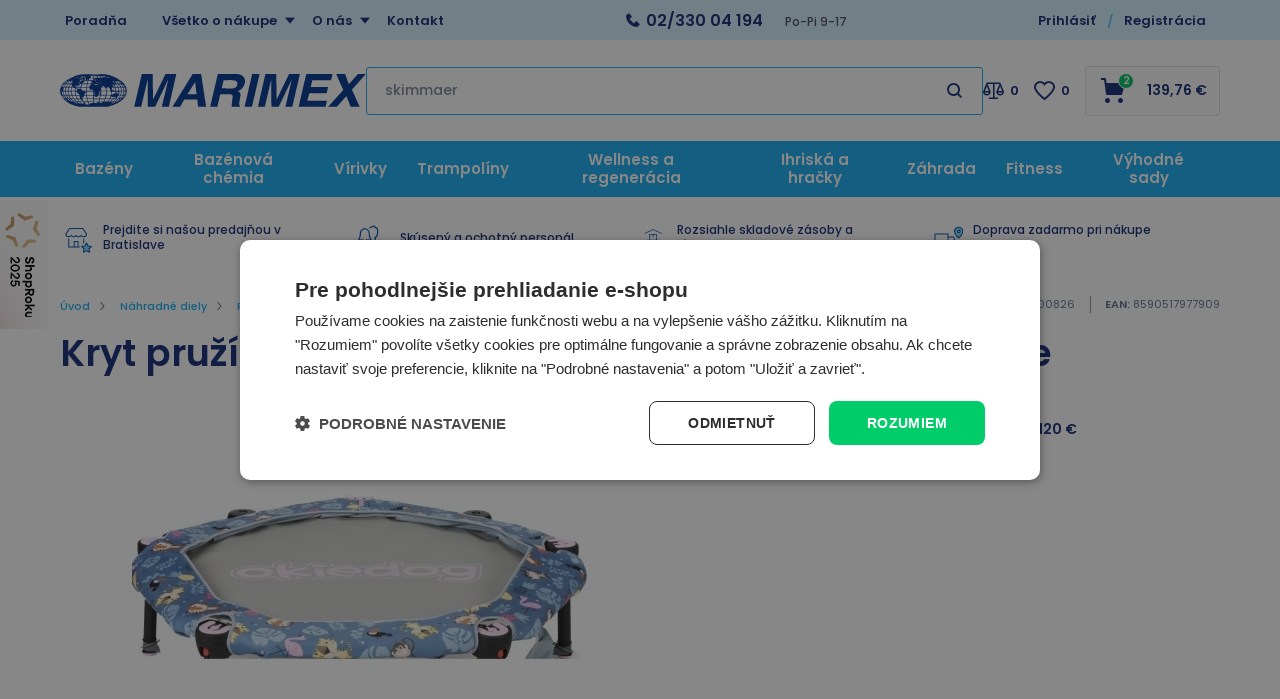

--- FILE ---
content_type: text/html; charset=utf-8
request_url: https://www.marimex.sk/kryt-pruzin-trampoliny-4v1-100cm-tropical-jungle/
body_size: 37723
content:

<!DOCTYPE html>
<html xmlns="http://www.w3.org/1999/xhtml" prefix="og: http://ogp.me/ns#  fb: http://www.facebook.com/2008/fbml" lang="sk">
<head><link rel="image_src" href="https://www.marimex.sk/kryt-pruzin-trampoliny-4v1-100cm-tropical-jungle-img-sk~~19000826_1-fd-2.jpg" />
<meta property="og:image" content="https://www.marimex.sk/kryt-pruzin-trampoliny-4v1-100cm-tropical-jungle-img-sk~~19000826_1-fd-2.jpg" />




<meta http-equiv="Content-Type" content="text/html; charset=utf-8" />
<meta name="title" content="Kryt pružín Trampolíny 4v1 - 100cm - Tropical Jungle | Marimex.sk" />
<meta name="description" content="Kryt pružín Trampolíny 4v1 - 100cm - Tropical Jungle Bezpečnosť výrobku (GPSR info) Za bezpečnosť výrobku zodpovedá: Marimex SK," />
<meta name="keywords" content="Bazén, bazény, nafukovacie bazény, nadzemné bazény, bazény marimex, infrasauny, trampolíny" />
<meta name="googlebot" content="snippet,archive"/>
<meta name="revisit-after" content="2 days" />
<meta name="format-detection" content="telephone=no" />


<link rel="apple-touch-icon" sizes="180x180" href="/Assets/WebDesign/favicons/apple-touch-icon.png">
<link rel="icon" type="image/png" sizes="32x32" href="/Assets/WebDesign/favicons/favicon-32x32.png">
<link rel="icon" type="image/png" sizes="16x16" href="/Assets/WebDesign/favicons/favicon-16x16.png">
<link rel="manifest" href="/Assets/WebDesign/favicons/site.webmanifest">
<link rel="mask-icon" href="/Assets/WebDesign/favicons/safari-pinned-tab.svg" color="#5bbad5">
<meta name="msapplication-TileColor" content="#603cba">
<meta name="theme-color" content="#ffffff">



<meta name="cache-control" content="no-cache" />

<meta name="viewport" content="width=device-width, initial-scale=1.0" />

<meta name="author" content="Programia s.r.o., Marimex CZ s.r.o." />

<meta property="og:title" content="Kryt pružín Trampolíny 4v1 - 100cm - Tropical Jungle" />
<meta property="og:type" content="product" />
<meta property="og:site_name" content="Marimex.sk" />
<meta property="og:url" content="https://www.marimex.sk/kryt-pruzin-trampoliny-4v1-100cm-tropical-jungle/" />
<meta property="og:description" content="Kryt pružín Trampolíny 4v1 - 100cm - Tropical Jungle Bezpečnosť výrobku (GPSR info) Za bezpečnosť výrobku zodpovedá: Marimex SK,"/>


<link rel="shortcut icon" href="/favicon_wwwmarimexsk.ico" />
<script>
    var heightForFancy = '';
    var lang = '';
    var currency = "EUR";
    var cultureInfo = "sk-SK";
    var gCat = 0, gPCat = 0, gAllArticles = 0, gTags = '', gItem = 0, gProducer = 0;
    
    var waitMessage = 'Čakajte prosím...'; 
    
</script>


<!-- CSS placeholder -->
<link href="/Js/fancyapps/carousel/carousel.min.css?v=334670" type="text/css"  rel="stylesheet"/>
<link href="/Js/fancyapps/carousel/carousel.autoplay.min.css?v=334670" type="text/css"  rel="stylesheet"/>
<link href="/Js/fancyapps/fancybox/fancybox.min.css?v=334670" type="text/css"  rel="stylesheet"/>
<link href="/Js/jQuery/OwlCarousel2-2.3.4/assets/owl.carousel.min.css?v=334670" type="text/css" xx rel="stylesheet"/>
<link href="/Js/jQuery/OwlCarousel2-2.3.4/assets/owl.theme.default.min.css?v=334670" type="text/css" xxx rel="stylesheet"/>
<link href="/Assets/WebDesign/css/screen.min.css?v=334671" type="text/css"  rel="stylesheet"/>
<link href="/Js/libman-jqueryui/themes/smoothness/jquery-ui.min.css?v=334670" type="text/css" xx rel="stylesheet"/>
<link href="/Css/fancybox/jquery.fancybox.v3.5.7.min.css?v=20" type="text/css"  rel="stylesheet"/>
<link href="/Assets/WebDesign/css/screen-prod-list.min.css?v=334670" type="text/css"  rel="stylesheet"/>
<link href="/Js/libman-jqrangeslider/css/classic.min.css?v=20" type="text/css"  rel="stylesheet"/>
<link href="/Assets/WebDesign/css/screen-helloBank.min.css?v=20" type="text/css"  rel="stylesheet"/>
<link href="/Assets/WebDesign/css/screen-detail.min.css?v=334670" type="text/css"  rel="stylesheet"/>
<link href="/Assets/WebDesign/CSS/screen-configurator.min.css?v=20" type="text/css"  rel="stylesheet"/>

<!-- JS placeholder -->
<script src="/Js/libman-jquery/jquery.min.js?v=20"   ></script>
<script src="/Js/fancyapps/carousel/carousel.umd.min.js?v=20"   ></script>
<script src="/Js/fancyapps/carousel/carousel.autoplay.umd.min.js?v=20"   ></script>
<script src="/Js/fancyapps/fancybox/fancybox.umd.min.js?v=20"   ></script>
<script src="/Js/Classes.min.js?v=334670"   ></script>
<script src="/Js/Global.min.js?v=334670"   ></script>
<script src="/Js/Default.min.js?v=334670" async  ></script>
<script src="/Js/EnhancedEcommerce.min.js?v=334670"   ></script>
<script src="/Js/detail.min.js?v=334670"   ></script>
<script src="/Js/DetParam.min.js?v=334670"   ></script>
<script>var $h1 = 'empty'; var $title = 'empty'; var hsh = 'F76DA3721E81C75EF8A64A0B80559E52'; var $h1Orig = 'Kryt pružín Trampolíny 4v1 - 100cm - Tropical Jungle'; var $titleOrig = 'Kryt pružín Trampolíny 4v1 - 100cm - Tropical Jungle'; var $metaDescOrig = 'Kryt pružín Trampolíny 4v1 - 100cm - Tropical Jungle<!-- GPSR --> Bezpečnosť výrobku (GPSR info) Za bezpečnosť výrobku zodpovedá: Marimex SK,'; var $urlOrig = '/kryt-pruzin-trampoliny-4v1-100cm-tropical-jungle/'; </script>





<meta name="robots" content="index, follow" />
<link rel="canonical" href="https://www.marimex.sk/kryt-pruzin-trampoliny-4v1-100cm-tropical-jungle/" />
<link href="/Assets/WebDesign/cssclient/screen-klient.css?v=1" type="text/css"  rel="stylesheet"/>
<script async src="https://scripts.luigisbox.tech/LBX-257562.js"></script><script data-cookieconsent="ignore">
    window.dataLayer = window.dataLayer || [];
    function gtag() {
        dataLayer.push(arguments);
    }
    gtag("consent", "default", {
        ad_storage: "denied",
        ad_user_data: "denied",
        ad_personalization: "denied",
        analytics_storage: "denied",
        functionality_storage: "denied",
        personalization_storage: "denied",
        security_storage: "granted",
        wait_for_update: 2000,
    });
    gtag("set", "ads_data_redaction", true);
</script>
<script type="text/javascript" charset="UTF-8" src="//cdn.cookie-script.com/s/5f76492fac44406cde71b1b26e274812.js"></script><script>
(function () {

    function isDesktop() {
        return window.matchMedia("(min-width: 1024px)").matches;
    }

    function initShopRokuWidget() {
        if (!isDesktop()) return;

        // CSS
        const style = document.createElement("style");
        style.innerHTML = `
            .shoproku-sticky-widget {
                position: fixed;
                top: 200px;
                left: -41px;
                z-index: 99999;
            }
            .shoproku-sticky-widget:hover {
                transition: left 0.3s ease;
                left: 0;
            }
        `;
        document.head.appendChild(style);

        // HTML
        const a = document.createElement("a");
        a.href = "https://www.shoproku.sk/sutaz?shop=Marimex.sk&amp;utm_campaign=bannery_2025&amp;utm_source=banner_side_sk#hlasovat-v-cene-popularity";
        a.target = "_blank";
        a.className = "shoproku-sticky-widget";

        const img = document.createElement("img");
        img.src = "https://www.shoproku.sk/img/award-icon/sk/widget.png?v=2024";
        img.alt = "ShopRoku";

        a.appendChild(img);
        document.body.appendChild(a);
    }

    // čekáme na DOM
    if (document.readyState === "loading") {
        document.addEventListener("DOMContentLoaded", initShopRokuWidget);
    } else {
        initShopRokuWidget();
    }

})();
</script>
<!-- Google Tag Manager -->
<script data-cookieconsent="ignore">(function(w,d,s,l,i){w[l]=w[l]||[];w[l].push({'gtm.start':
new Date().getTime(),event:'gtm.js'});var f=d.getElementsByTagName(s)[0],
j=d.createElement(s),dl=l!='dataLayer'?'&l='+l:'';j.async=true;j.src=
'https://www.googletagmanager.com/gtm.js?id='+i+dl;f.parentNode.insertBefore(j,f);
})(window,document,'script','dataLayer','GTM-WBJ8WB');</script>
<!-- End Google Tag Manager -->
<script id="ehcad" type="text/javascript">
 (function() {
 var ehcjs = document.createElement('script');
 ehcjs.id = 'ehcjsad';
 ehcjs.src = 'https://ehub.marimex.sk/system/scripts/click.js.php';
 ehcjs.async = true;
 ehcjs.defer = true;
 ehcjs.addEventListener('load', function() {
 var ehubClick = new EhubClick();
 ehubClick.setCampaignId('d286b175');
 ehubClick.process();
 });
 document.head.appendChild(ehcjs);
 })();
</script>



<script id="ehc" type="text/javascript">
(function() {
var ehcjs = document.createElement('script');
ehcjs.id = 'ehcjs';
ehcjs.src = 'https://ehub.cz/system/scripts/click.js.php';
ehcjs.async = true;
ehcjs.defer = true;
ehcjs.addEventListener('load', function() {
var ehubClick = new EhubClick();
ehubClick.setSystemId('eretail');
ehubClick.setPublisherId(EhubClick.getQueryParameter('utm_source'));
ehubClick.setCampaignId('d286b175');
ehubClick.process();
});
document.head.appendChild(ehcjs);
})();
</script><script type="text/javascript">
var google_tag_params = {
ecomm_prodid: '12396',
ecomm_pagetype: 'product',
ecomm_totalvalue: '16.99'
};
</script><script>
//console.log("test ContactEmail:  ");
//console.log("test ContactPhone:  ");
//console.log("test JustRegistered: 0");
//console.log("test JustLogged: 0");
//console.log("test ClientID: 0");


window.dataLayer = window.dataLayer || [];

if("0" == "1"){
  window.dataLayer.push({
    event: "registration",
    email: "",
    phoneNumber: "",
    userId: "0"
  });
}

if("0" == "1"){
  window.dataLayer.push({
    event: "user_login",
  });
}

var strLoggedClient = "FALSE";

if("0".length > 0 && "0" != "0" && "0" != "1"){
  strLoggedClient = "TRUE";
}

window.dataLayer.push({
  event: "page_view",
    email: "",
    phoneNumber: "",
    userId: "0",
    userLogin: strLoggedClient 
});
</script><title>
	Kryt pružín Trampolíny 4v1 - 100cm - Tropical Jungle | Marimex.sk
</title></head>
<body onunload=""  class=' content-2 body-item notlogged client-0 b2c notvatpayer first-visit root-1039 theme-0   body-item-no-stock body-item-no-stock-when1 body-item-archive body-item-segment-type-bigdetail'   itemscope itemtype="https://schema.org/Product" >
    <div class="unibody head__importantAnnouncment observer__check--sticky"><div class="content"><div class="row">
<!-- UcImportantAnnouncment -->




</div></div></div><div class="unibody header__top"><div class="content"><div class="row">
<!-- Module: ucTextMenu -->

<div class=" nav-collapse">
    <ul id="textMenu">
<li class="mn" data-level="1"><a href="/poradna/" class=''>Poradňa</a>
</li>
<li class="pl has-submenu right" data-level="1"><a href="/vsetko-o-nakupe/" class=''>Všetko o nákupe</a>
<ul class="sub-menu">
<li class="mn" data-level="2"><a href="/vsetko-o-nakupe-doprava-a-platba/" class=''>Spôsob platby</a>
</li>
<li class="mn" data-level="2"><a href="/sposob-dorucenia/" class=''>Spôsoby doručenia</a>
</li>
<li class="mn" data-level="2"><a href="/terminy-dorucenia-tovaru/" class=''>Termíny doručenia tovaru</a>
</li>
<li class="mn" data-level="2"><a href="/vsetko-o-nakupe-obchodne-podmienky/" class=''>Obchodné podmienky</a>
</li>
<li class="mn" data-level="2"><a href="/nakup-na-splatky-quatro-1/" class=''>Nákup na splátky</a>
</li>
<li class="mn" data-level="2"><a href="/online-platby-ako-zaplatit/" class=''>Online platby - ako zaplatiť ?</a>
</li>
<li class="mn" data-level="2"><a href="/vsetko-o-nakupe-reklamacie/" class=''>Reklamácie</a>
</li>
<li class="mn" data-level="2"><a href="/vsetko-o-nakupe-vratenie-tovaru/" class=''>Odstúpenie od kúpnej zmluvy</a>
</li>
<li class="mn" data-level="2"><a href="/ochrana-a-spracovanie-osobnych-udajov/" class=''>Ochrana osobných údajov</a>
</li>
<li class="mn" data-level="2"><a href="/certifikovany-obchod-saec/" class=''>Certifikovaný obchod SAEC</a>
</li>
<li class="mn" data-level="2"><a href="/servis/" class=''>Servis</a>
</li>
<li class="mn" data-level="2"><a href="/navody-k-stiahnutiu/" class=''>Návody k stiahnutiu</a>
</li>
<li class="mn" data-level="2"><a href="/sprievodca-nakupom-1/" class=''>Sprievodca nákupom</a>
</li>
<li class="mn" data-level="2"><a href="/stornovanie-objednavky/" class=''>Stornovanie objednávky</a>
</li>
</ul>
</li>
<li class="pl has-submenu right" data-level="1"><a href="/o-nas/" class=''>O nás</a>
<ul class="sub-menu">
<li class="mn" data-level="2"><a href="/o-nas-o-marimexe/" class=''>O Marimexe</a>
</li>
<li class="mn" data-level="2"><a href="/o-nas-kariera/" class=''>Kariéra</a>
</li>
<li class="mn" data-level="2"><a href="/velkoobchodna-spolupraca" class=''>Veľkoobchodná spolupráca</a>
</li>
</ul>
</li>
<li class="mn right" data-level="1"><a href="/kontakt/">Kontakt</a>
</li>
</ul>

</div>
<!-- Module: ucHtmlFreeBlock -->

<div id="freeBlock3">
	
    <div class="header__top--text"><a class="text-phone" href="tel:+421233004194"><strong>02/330 04 194</strong></a><strong>  </strong><span class="text-openH">&nbsp;Po-Pi 9-17</span></div>    <span class="header__top--search"></span>

</div>

<!-- Module: ucLoginBoxLite -->


<div id="LoginLite" class="">
    <span><a href="#frmLoginForm" id="linkLoginForm" rel="nofollow"><span class='linkLoginForm-1' >Prihlásiť</span><span class='linkLoginForm-2'>Registrácia</span></a></span>

</div>
<div style="display: none" id="frmLoginFormWrap">
    <div id="frmLoginForm">


        <div class="loginRegPopupBox">

            <div class="title">Prihláste sa</div>

            <form action="" method="post" id="hsLogForm" onsubmit="return checkLoginForm();">
                <table>
                    <tr id="logFailMess">
                        <td colspan="2"></td>
                    </tr>
                    <tr>
                        <td>
                            E-mail:
                        </td>
                        <td>
                            <input type="text" value="" name="logEmail"  />
                        </td>
                    </tr>
                    <tr>
                        <td>
                            Heslo:
                        </td>
                        <td>
                            <input type="password" value="" name="logPass"  />
                        </td>
                    </tr>
                    <tr>
                        <td colspan="2">
                            <a href="/zapomenute-heslo/">Zabudli ste heslo?</a>&nbsp;
                          <input type="submit" value="Prihlásiť" name="logAdd" />
                        </td>
                    </tr>
                </table>
            </form>
          
            
            <ul class="addLinks">
                
                <li class='li-r'><a href="/registrace/" rel="nofollow">Registrujte sa</a><a href="/registrace/" rel="nofollow" class='btn'>Vytvoriť účet</a></li>
                
                <li class='li-lp'><a href="/zapomenute-heslo/" rel="nofollow">Zabudli ste heslo?</a></li>
                <li class='li-o'><a href="/url-vyhody-zadejte/" rel="nofollow">Zobraziť výhody vlastného účtu</a></li>
                
            </ul>
            

            <section class="regAdvantages">
                <h3 class="title">Dbáme na vašu bezpečnosť</h3>
                <ul class="advPoints">
                    <li>SSL zabezpečenie nákupu</li>
                    <li>Zabezpečené online platby</li>
                </ul>
            </section>
        </div>
		
        <div id="RegClientBlock" class="">
            <div id="regfrm">
                <h2 class="title">Registrácia</h2>
                <form method="POST" id="registration2" action="/registrace/">
                    <div class="block freetext row-0 redot">
                        <p class="titlebefore showb2c showb2b">Vyplňte email a ľubovolné heslo s najmenej piatimi znakmi.</p>
                    </div>
                 
                    <div class="div-start row-1">
                        <div class="block row-semail reguireel">
                            <label>
                                <p class="titlebefore require">E-mail:</p>
                                <input require="require" regex="^ ?([a-zA-Z0-9_\.\-\+])+\@(([a-zA-Z0-9\-])+\.)+([a-zA-Z0-9]{2,4})+ ?$" name="tblClient_sEmail" class="semail showb2c showb2b" value="" tabindex="0" type="text"></label></div>
                        <div class="block row-spassword reguireel">
                            <label>
                                <p class="titlebefore require">Heslo:</p>
                                <input require="require" minlength="5" maxlength="50" name="tblClient_sPassword" class="spassword showb2c showb2b" value="" tabindex="2" type="password" regex="^(?=.*?[A-Z])(?=.*?[a-z])(?=.*?[0-9]).{6,50}$" ></label></div>
                        <div class="block row-password1 reguireel">
                            <label>
                                <p class="titlebefore require">Potvrdenie hesla</p>
                                <input require="require" minlength="5" maxlength="50" name="sPassword1" class="sPassword1 showb2c showb2b" value="" tabindex="3" type="password" regex="^(?=.*?[A-Z])(?=.*?[a-z])(?=.*?[0-9]).{6,50}$" >
                          	</label>
                          	<span class="isrequire">Min. 6 znakov <br>Min. jedno veľké písmeno<br>Min. jedno malé písmeno<br>Min. jedno číslo<br></span>
                      	</div>
                       <div class="block row-bagreepersonaldata row-type-client reguireel">
                         <label class="custom-chck">
                           <input require="require" name="tblClient_bAgreePersonalData" class="bagreepersonaldata showb2c showb2b" value="1" tabindex="4" type="checkbox"> 
						   Potvrdzujem, že som sa oboznámil s <a href='https://www.marimex.sk/vsetko-o-nakupe-obchodne-podmienky/' target='_blank'>obchodnými podmienkami</a>, porozumel som ich obsahu a v celom rozsahu s nimi súhlasím. Oboznámil som sa so zásadami spracúvania a ochrany <a href='https://www.marimex.sk/ochrana-a-spracovanie-osobnych-udajov/' target='_blank'> osobných údajov</a>
                         </label>
                      </div>
                      <div class="block row-bnews row-type-client">
                         <label class="custom-chck">
                           <input type="checkbox" name="tblClient_bNews" class="bnews showb2c showb2b" value="1"  tabindex="5">
						   Informujte ma e-mailom o novinkách a výhodných akciách
                         </label>
                      </div>
                      <div class="block row-scapcha row-type-clientext reguireel">
                        <label>
                          <p class="titlebefore require">Kolik je 5 a 2?</p>
                          <input type="text" require="require" regex="^7$" name="tblClientExt_sCapcha" class="scapcha showb2c showb2b" value="" tabindex="7">
                        </label>
                      </div>
                    </div>
                    <input name="save" value="1" type="hidden">
                    <input name="type" value="0" type="hidden">
                    
                    <input name="sIdent" value="" type="hidden">
                    <input name="sIdentParent" value="" type="hidden">
                    <input name="clt" value="0" type="hidden">
                    <input type='hidden'  name='tblClient_bAutorized' value='0' />
                    <input name="shs" value="F76DA3721E81C75EF8A64A0B80559E52" type="hidden">
                    <p class="sendbtn"><input class="savebtn" name="submit" value="Registrovať" type="submit"></p>
                </form>
                <section class="regAdvantages">
                    <h3 class="title">Výhody registrácie:</h3>
                    <ul class="advPoints">
                        <li>Zľavy pre registrovaných</li>
                        <li>Prehľad objednávok</li>
                    </ul>
                </section>
            </div>
        </div>
		
    </div>
</div>
<script type="text/javascript">
  $(document).ready(function () {
  	$(".row-scapcha").addClass("hidden");
  	$(".row-scapcha input").val("7");
    setTimeout(function(){ $(".row-scapcha").hide(); }, 300);
    
    $("#registration2 .reguireel input:not('.scapcha')").change(function () {
        formvalidelement($(this));
    });
  });
  
  if(typeof novalidpswd == 'undefined') {  
      var novalidpswd = "<span class='isrequire'>heslo nie je bezpečné</span>";
      var novalidemail = "<span class='isrequire'>email ni je platný</span>";
      var novalidegps = "<span class='isrequire'>Špatně zadané souřadnice GPS</span>";
      var novalidetel = "<span class='isrequire'>telefon není validní</span>";
      var novalidemin = "minimálny počet znakov je: ";
      var novalidemax = "maximálny počet znakov je: ";
      var novalid = "<span class='isrequire'>Chybne vyplnený text</span>";
      var isvalid = "<span class='isrequireok'></span>";
      var regexnovalid = "<span class='isrequire'>hodnota nie je validná</span>";
      var pswd1novalid = "<span class='isrequire'>Nie je rovnaké s heslom </span>";
      var validtoel = "<span class='isrequire'>toto pole a alebo # sú povinné</span>";
      var validico = "Zadané IČ nie je validný";
      var validicocoutry = "Nie je možné skontrolovať DIČ mimo Českú a Slovenskú republiku!";
      var validihttperror = "Služba nie je dostupná";
      var pswdvalid = "";
  }
</script>
<div class="user-navi-panel">
	
    
         
         <div class="fav-navi-bar">
        

         <a class="favorites-not-logged   empty" href="/favorites/">
            ico fav
         </a>
          
         </div>
        

    <div class="compare">
		
           
         <div class="compare-navi-bar commodity-comparison-bar">
        

         <a href="javascript: ShowCommodityComparison(false);">
            ico compare
         </a>
         <span class="fav-navi__count comparison-count"></span>

         
         </div>
        
	</div>
    
    <div class="user">
		
       
		<a href="javascript:GclidLogin()" id="linkLoginForm" rel="nofollow"></a>
      
	</div>
    
    <div class="html-free">
		
        
<!-- Module: ucHtmlFreeBlock -->

<div id="sdfreeBlock3">
	
    <div class="header__top--text"><a class="text-phone" href="tel:+421233004194"><strong>02/330 04 194</strong></a><strong>  </strong><span class="text-openH">&nbsp;Po-Pi 9-17</span></div>    <span class="header__top--search"></span>

</div>

    
	</div>
    <div class="basket">
		
            
         <div class="basket-navi-bar ">
        

           <a href="/basket-1/">
               ico basket
               
                  <span class="fav-navi__count count">16</span>
               
           </a>
         
         </div>
        
	</div>

    <div class="menu">
		
        <a class="menu-btn" href="#menu">MENU</a>
        
<!-- Module: 311 ucCategoryTreeAjax -->
<div id="CategoryTreeAjax">
	
    <h2 class="title">Menu</h2>
        <div class="CategoryTreeAjax">
            <ul class='level-1' data-level='1'><li class='menu-spec1 has-children' id='cat1031' data-id='1031'><span class='plusminus' id='plusminus-1031'></span><a class='tree-text ' href='/bazenyaprislusenstvo/'><span>Bazény</span></a></li></ul><ul class='level-1' data-level='1'><li class='has-children' id='cat1056' data-id='1056'><span class='plusminus' id='plusminus-1056'></span><a class='tree-text ' href='/bazenova-chemia/'><span>Bazénová chémia</span></a></li></ul><ul class='level-1' data-level='1'><li class='menu-spec3 has-children' id='cat1051' data-id='1051'><span class='plusminus' id='plusminus-1051'></span><a class='tree-text ' href='/virivky/'><span>Vírivky</span></a></li></ul><ul class='level-1' data-level='1'><li class='menu-spec11 has-children' id='cat1049' data-id='1049'><span class='plusminus' id='plusminus-1049'></span><a class='tree-text ' href='/trampoliny/'><span>Trampolíny</span></a></li></ul><ul class='level-1' data-level='1'><li class='menu-spec9 has-children' id='cat1042' data-id='1042'><span class='plusminus' id='plusminus-1042'></span><a class='tree-text ' href='/sauny/'><span>Wellness a regenerácia</span></a></li></ul><ul class='level-1' data-level='1'><li class='has-children' id='cat1198' data-id='1198'><span class='plusminus' id='plusminus-1198'></span><a class='tree-text ' href='/hracky-a-volny-cas/'><span>Ihriská a hračky</span></a></li></ul><ul class='level-1' data-level='1'><li class='has-children' id='cat1316' data-id='1316'><span class='plusminus' id='plusminus-1316'></span><a class='tree-text ' href='/zahradny-nabytok/'><span>Záhrada</span></a></li></ul><ul class='level-1' data-level='1'><li class='has-children' id='cat1284' data-id='1284'><span class='plusminus' id='plusminus-1284'></span><a class='tree-text ' href='/fitness-vybavenie/'><span>Fitness</span></a></li></ul><ul class='level-1' data-level='1'><li class='has-children' id='cat1104' data-id='1104'><span class='plusminus' id='plusminus-1104'></span><a class='tree-text ' href='/vyhodne-sady/'><span>Výhodné sady</span></a></li></ul>
            <ul id="ctatextMenu">
<li class="mn" data-level="1"><a href="/poradna/" class=''>Poradňa</a>
</li>
<li class="pl has-submenu right" data-level="1"><a href="/vsetko-o-nakupe/" class=''>Všetko o nákupe</a>
<ul class="sub-menu">
<li class="mn" data-level="2"><a href="/vsetko-o-nakupe-doprava-a-platba/" class=''>Spôsob platby</a>
</li>
<li class="mn" data-level="2"><a href="/sposob-dorucenia/" class=''>Spôsoby doručenia</a>
</li>
<li class="mn" data-level="2"><a href="/terminy-dorucenia-tovaru/" class=''>Termíny doručenia tovaru</a>
</li>
<li class="mn" data-level="2"><a href="/vsetko-o-nakupe-obchodne-podmienky/" class=''>Obchodné podmienky</a>
</li>
<li class="mn" data-level="2"><a href="/nakup-na-splatky-quatro-1/" class=''>Nákup na splátky</a>
</li>
<li class="mn" data-level="2"><a href="/online-platby-ako-zaplatit/" class=''>Online platby - ako zaplatiť ?</a>
</li>
<li class="mn" data-level="2"><a href="/vsetko-o-nakupe-reklamacie/" class=''>Reklamácie</a>
</li>
<li class="mn" data-level="2"><a href="/vsetko-o-nakupe-vratenie-tovaru/" class=''>Odstúpenie od kúpnej zmluvy</a>
</li>
<li class="mn" data-level="2"><a href="/ochrana-a-spracovanie-osobnych-udajov/" class=''>Ochrana osobných údajov</a>
</li>
<li class="mn" data-level="2"><a href="/certifikovany-obchod-saec/" class=''>Certifikovaný obchod SAEC</a>
</li>
<li class="mn" data-level="2"><a href="/servis/" class=''>Servis</a>
</li>
<li class="mn" data-level="2"><a href="/navody-k-stiahnutiu/" class=''>Návody k stiahnutiu</a>
</li>
<li class="mn" data-level="2"><a href="/sprievodca-nakupom-1/" class=''>Sprievodca nákupom</a>
</li>
<li class="mn" data-level="2"><a href="/stornovanie-objednavky/" class=''>Stornovanie objednávky</a>
</li>
</ul>
</li>
<li class="pl has-submenu right" data-level="1"><a href="/o-nas/" class=''>O nás</a>
<ul class="sub-menu">
<li class="mn" data-level="2"><a href="/o-nas-o-marimexe/" class=''>O Marimexe</a>
</li>
<li class="mn" data-level="2"><a href="/o-nas-kariera/" class=''>Kariéra</a>
</li>
<li class="mn" data-level="2"><a href="/velkoobchodna-spolupraca" class=''>Veľkoobchodná spolupráca</a>
</li>
</ul>
</li>
<li class="mn right" data-level="1"><a href="/kontakt/">Kontakt</a>
</li>
</ul>

        </div>

</div>

<!-- Vyrobci -->


    
	</div>


</div>

<!-- Module: ucHtmlFreeBlock -->

<div id="freeBlock10">
	
    <a class="header__mid--logo-mobile" href="/"><img src="/ImgGalery/Img1/design/logo-mobil.png" alt="Marimex.cz - bazény, trampolíny, infrasauny" title="Marimex.cz - bazény, trampolíny, infrasauny"></a>

</div>
</div></div></div><div class="unibody header__mid observer__check--sticky"><div class="content"><div class="row">
<!-- Module: ucHeadWeb -->
<a class="header__mid--logo" href="/"><img src="https://www.marimex.sk/ImgGalery/Img1/logo/logo.svg" alt="Marimex.cz - bazény, trampolíny, infrasauny" title="Marimex.sk - bazény, trampolíny, infrasauny"></a>
<a class="header__mid--logo-mobile" href="/"><img src="https://www.marimex.cz/ImgGalery/Img1/design/logo-bile.svg" alt="Marimex.sk - bazény, trampolíny, infrasauny" title="Marimex.sk - bazény, trampolíny, infrasauny"></a>  <!-- Module: ucSearchBox -->  <div id="SearchBox"   >      <div class="title">Vyhľadávanie</div>      <form action="/" method="get" id="SearchForm" >                    <input type="text" class="searchInput" placeholder="Čo hľadáte ? napr.: skimmer, filtrácia, trampolína..."  name="search" value="" id="searchId" autocomplete="off"/>        <button class="btn btn-search" type="submit" value="" id="searchButt" title="Minimálna dĺžka hľadaného reťazca je 3 znaky." ></button>                                </form>        <span class="SearchBox--cancel">Zrušit</span>  </div>
<!-- Module: ucCommodityFavoritesBar -->

<div class="commodity-comparison-bar">
	
    <a class="comparison-toggle link" href="javascript: ShowCommodityComparison(false);">
        Porovnat
        <span class="comparison-count"></span>
    </a>

    <script>
        var _settingsMaximumCommodity = 12;
    </script>

</div>



<section class="favoriteBox commodity-favorites-bar " id="CommodityFavoritesBar">
	
    <h2 class="title favoriteBox-link"><a href="#" class="favorites-toggle" rel="nofollow">Obľúbené</a></h2>
    <a href="/favorites/" class="favorites-toggle link" rel="nofollow">
        <strong class="count"><span>0</span></strong>
    </a>

    <div class="favorites-content">
		
        <div class="favorites-title">
            <h2 class="title">Obľúbené produkty</h2>
            <span class="count">0</span>
            
        </div>

      
   <ul class='favorites-items'><li><p class='alert alert-info'>Nemáte žiadne obľúbené položky</p></li></ul>
  

        
        
        
	</div>
  

</section>


<!-- Module: ucBasketBoxLite-->
<div class="hasItems" id="basketBoxLite" data-item="16" data-contractor="0">
	
    
    

  <div class="basketBoxLite__inner">
  
    

    <a class="bb_inner--link" href="/basket-1/" rel="nofollow" >Košík</a>
    
    <a href="/basket-1/" class="boxWithVat">
        139,76 <small>€</small>
    </a>
    
    <span class="basketBoxLiteItemCount">
        2
        <label>položky za</label>
    </span>
    
    <div class="BasketDeliveryFreeLimit">
		
        <div class="messDeliveryFreeLimit">Ušetrite. Chýba Vám už len <strong>0 <small>€</small> do DOPRAVY ZADARMO</strong></div>

    
	</div>
    
    <div id="ctl11_basketBoxContent" class="basketBox-content" style="display: none">
        
        <div class="title">Produkty v košíku</div>
        <div class="basket-actions">
            
        </div>

        <ul class="basket-items">
            <li class='row-commodity'><div class="spc">  <a href="/nanofiltracne-kartuse-s-antimikrobialnou-upravou-pre-virive-bazeny-intex/" class="image" ><img src="/nanofiltracne-kartuse-s-antimikrobialnou-upravou-pre-virive-bazeny-intex-img-sk~~11403019_11403023-fd-0.jpg" alt="NANOfiltračné kartuše s antimikrobiálnou úpravou pre vírivé bazény Intex" /></a>  <a href="/nanofiltracne-kartuse-s-antimikrobialnou-upravou-pre-virive-bazeny-intex/" class="name" >NANOfiltračné kartuše s antimikrobiálnou úpravou pre vírivé bazény Intex </a>  <span class="items" >8 ks</span>  <span class="price-with-vat" >12,48 <small>€</small>  </span><p class="avail" >Dostupnosť<span class="avail_0">Skladom</span></p></div></li><li class='row-commodity'><div class="spc">  <a href="/stojna-ochranne-site-horni-k-trampolinam-183-cm-od-r-2016-102-cm-2022/" class="image" ><img src="/stojna-ochrannej-siete-hornej-k-trampolinam-183-cm-od-r-2016-102-cm-2022-img-sk~~19000264_1-fd-0.jpg" alt="Stojna ochrannej siete hornej k trampolínam 183 cm od r.2016 (102 cm) 2022" /></a>  <a href="/stojna-ochranne-site-horni-k-trampolinam-183-cm-od-r-2016-102-cm-2022/" class="name" >Stojna ochrannej siete hornej k trampolínam 183 cm od r.2016 (102 cm) 2022 </a>  <span class="items" >8 ks</span>  <span class="price-with-vat" >4,99 <small>€</small>  </span><p class="avail" >Dostupnosť<span class="avail_0">Skladom</span></p></div></li>
        </ul>

          <span class="full-price" ><span class="title">Celková cena za tovar:</span>139,76 <small>€</small>  </span>

        <div class="basket-actions-bottom">
            <a href="/basket-1/" class="show-basket" rel="nofollow" >Prejsť do košíka</a>
        </div>

        
<!-- Module: ucDeliveryLimitFree -->


<section class="delivery-free-limit variant-2">
		
    <div class="delivery-free-text">
			<div class="title">Ušetrite. Chýba Vám už len <strong>0,24 <small>€</small> do DOPRAVY ZADARMO</strong></div>
		</div>
    <div class="progress">
			
        <div class="progress-bar progress-bar-success" style="width: 99.82857142857142857142857143%">

			</div>
    
		</div>
    <div class="info-prices">
			
        <span class="price-from">0,00 <small>€</small></span>
        <span class="price-to">140,00 <small>€</small></span>
    
		</div>

	</section>
    </div>
    

  </div>
    

</div>


<script>var basketItems = {}; $('#basketBoxLite').removeClass('hasItems');</script>


<script>
$(".header__mid .commodity-comparison-bar").wrap("<div class='basket-wrap'/>");
$(".header__mid .commodity-favorites-bar, #basketBoxLite").insertAfter($(".header__mid .commodity-comparison-bar"));
</script>
</div></div></div><div class="unibody header__bot"><div class="content"><div class="row">
<!-- Module: ucCategoryTreeHorizontal|107 -->
<div class="CategoryTreeHorizontal category-c "><a class="menu-link" href="#menu">Menu</a><div id="menu" class="catmenu-wrap"> <ul class='categoryTree' data-level='1'> <li class=' pl has-submenu  menu-spec1 level-1 first tree-close ' data-id='1031' data-lvl='1' > <a href='/bazenyaprislusenstvo/' >   Bazény</a>  <ul class='sub-menu' >  <li class=' pl has-submenu  level-2 level2  tree-close ' data-id='1197' data-lvl='2' > <a href='/nadzemne-bazeny/' > <span class="img" ><img loading='lazy' class='img' src="/Imgp.ashx?co=/ImgGalery/Img2/category/bazeny-nova-ikona.png&amp;fd=dynamic125|65|1|White&amp;pa=2" alt="Nadzemné bazény" /></span> <span class="name" > Nadzemné bazény</span></a>  <ul class='sub-menu' >  <li class=' pl has-submenu  level-3 level2  tree-close ' data-id='1032' data-lvl='3' > <a href='/nadzemne-bazeny-tampa/' >   Bazény Tampa</a>  </li> <li class=' pl has-submenu  level-3 level2  tree-close ' data-id='1036' data-lvl='3' > <a href='/nadzemne-bazeny-florida/' >   Bazény Florida</a>  </li> <li class='mn level-3 level2 ' data-id='1034' data-lvl='3' > <a href='/nadzemne-bazeny-florida-premium/' >   Bazény Florida Premium</a>  </li> <li class='mn level-3 level2 ' data-id='1033' data-lvl='3' > <a href='/nadzemne-bazeny-orlando/' >   Bazény Orlando</a>  </li> <li class='mn level-3 level2 ' data-id='1163' data-lvl='3' > <a href='/bazeny-pre-psy/' >   Bazény pre psy</a>  </li> <li class='mn level-3 level2 ' data-id='1185' data-lvl='3' > <a href='/bazeny-a-prislusenstvo/' >   Výhodné bazénové sady</a>  </li> <li class='mn level-3 level2 ' data-id='1038' data-lvl='3' > <a href='/detske-bazeniky/' >   Detské nafukovacie bazény</a>  </li> </ul> </li> <li class=' pl has-submenu  menu-spec2 level-2 level2  tree-close ' data-id='1041' data-lvl='2' > <a href='/bazenova-filtracia/' > <span class="img" ><img loading='lazy' class='img' src="/Imgp.ashx?co=/ImgGalery/Img2/category/filtrace-nova-ikona.png&amp;fd=dynamic125|65|1|White&amp;pa=2" alt="Bazénové filtrácie a piesok" /></span> <span class="name" > Bazénové filtrácie a piesok</span></a>  <ul class='sub-menu' >  <li class='mn level-3 level2 ' data-id='1048' data-lvl='3' > <a href='/pieskova-filtracia/' >   Piesková filtrácia</a>  </li> <li class='mn level-3 level2 ' data-id='1046' data-lvl='3' > <a href='/kartusova-filtracia/' >   Kartušová filtrácia</a>  </li> <li class='mn level-3 level2 ' data-id='1050' data-lvl='3' > <a href='/prislusenstvo-k-filtraciam/' >   Filtračný piesok a kartuše</a>  </li> <li class='mn level-3 level2 ' data-id='1396' data-lvl='3' > <a href='/solarne-filtracie-a-filtracie-na-filtracne-gulicky/' >   Solárne filtrácie a filtrácie na filtračné guličky</a>  </li> </ul> </li> <li class=' pl has-submenu  menu-spec5 level-2 level2  tree-close ' data-id='1063' data-lvl='2' > <a href='/solarny-program-ekosun/' > <span class="img" ><img loading='lazy' class='img' src="/Imgp.ashx?co=/imggalery/img2/category/newcat-ohrev-solarni2.png&amp;fd=dynamic125|65|1|White&amp;pa=2" alt="Ohrev bazénov a vody" /></span> <span class="name" > Ohrev bazénov a vody</span></a>  <ul class='sub-menu' >  <li class='mn level-3 level2 ' data-id='1064' data-lvl='3' > <a href='/solarne-ohrevy/' >   Solárne ohrevy bazénov</a>  </li> <li class='mn level-3 level2 ' data-id='1065' data-lvl='3' > <a href='/solarne-plachty/' >   Solárne plachty</a>  </li> <li class='mn level-3 level2 ' data-id='1219' data-lvl='3' > <a href='/tepelne-cerpadla/' >   Tepelné čerpadlá</a>  </li> </ul> </li> <li class=' pl has-submenu  menu-spec6 level-2 level2  tree-close ' data-id='1030' data-lvl='2' > <a href='/bazeny/' > <span class="img" ><img loading='lazy' class='img' src="/Imgp.ashx?co=/ImgGalery/Img2/category/newcat-prislusenstvi2.png&amp;fd=dynamic125|65|1|White&amp;pa=2" alt="Bazénové príslušenstvo" /></span> <span class="name" > Bazénové príslušenstvo</span></a>  <ul class='sub-menu' >  <li class=' pl has-submenu  level-3 level2  tree-close ' data-id='1057' data-lvl='3' > <a href='/vodoinstalacny-material/' >   Hadice a príslušenstvo</a>  </li> <li class='mn level-3 level2 ' data-id='1053' data-lvl='3' > <a href='/krycie-plachty/' >   Krycie a zimné plachty</a>  </li> <li class='mn level-3 level2 ' data-id='1158' data-lvl='3' > <a href='/solarne-plachty/' >   Solárne plachty</a>  </li> <li class='mn level-3 level2 ' data-id='1052' data-lvl='3' > <a href='/podlozky-pod-bazeny/' >   Podložky pod bazén</a>  </li> <li class='mn level-3 level2 ' data-id='1054' data-lvl='3' > <a href='/bazenove-folie/' >   Bazénové fólie</a>  </li> <li class='mn level-3 level2 ' data-id='1055' data-lvl='3' > <a href='/schodiky/' >   Schodíky k bazénom</a>  </li> <li class='mn level-3 level2 ' data-id='1058' data-lvl='3' > <a href='/pumpy/' >   Pumpy</a>  </li> <li class='mn level-3 level2 ' data-id='1159' data-lvl='3' > <a href='/lepenie-a-opravy/' >   Lepenie a opravy</a>  </li> <li class='mn level-3 level2 ' data-id='1060' data-lvl='3' > <a href='/ostatne-doplnky-k-bazenom/' >   Ostatné doplnky k bazénom</a>  </li> </ul> </li> <li class=' pl has-submenu  level-2 level2  tree-close ' data-id='1040' data-lvl='2' > <a href='/cistenie-bazenov/' > <span class="img" ><img loading='lazy' class='img' src="/Imgp.ashx?co=/ImgGalery/Img2/category/newcat-cisteni.png&amp;fd=dynamic125|65|1|White&amp;pa=2" alt="Čistenie bazénov a vody" /></span> <span class="name" > Čistenie bazénov a vody</span></a>  <ul class='sub-menu' >  <li class='mn level-3 level2 ' data-id='1096' data-lvl='3' > <a href='/bazenove-kefy/' >   Bazénové kefy</a>  </li> <li class=' pl has-submenu  level-3 level2  tree-close ' data-id='1068' data-lvl='3' > <a href='/bazenove-vysavace/' >   Bazénové vysávače</a>  </li> <li class='mn level-3 level2 ' data-id='1069' data-lvl='3' > <a href='/solinator-a-uv-lampa/' >   Solinátor a UV lampa</a>  </li> <li class='mn level-3 level2 ' data-id='1070' data-lvl='3' > <a href='/skimmer/' >   Skimmer</a>  </li> <li class='mn level-3 level2 ' data-id='1071' data-lvl='3' > <a href='/bazenove-sietky/' >   Bazénové sieťky a tyče</a>  </li> </ul> </li> <li class=' pl has-submenu  level-2 level2  tree-close ' data-id='1067' data-lvl='2' > <a href='/zastresenie-bazenov/' > <span class="img" ><img loading='lazy' class='img' src="/Imgp.ashx?co=/ImgGalery/Img2/category/zastreseni-ikona.png&amp;fd=dynamic125|65|1|White&amp;pa=2" alt="Zastrešenie a zakrytie bazénov" /></span> <span class="name" > Zastrešenie a zakrytie bazénov</span></a>  <ul class='sub-menu' >  <li class='mn level-3 level2 ' data-id='1256' data-lvl='3' > <a href='/zastresenie-bazenov-1/' >   Zastrešenie bazénov</a>  </li> <li class='mn level-3 level2 ' data-id='1257' data-lvl='3' > <a href='/solarne-plachty-2/' >   Solárne plachty</a>  </li> <li class='mn level-3 level2 ' data-id='1258' data-lvl='3' > <a href='/krycie-plachty-1/' >   Krycie a zimné plachty</a>  </li> </ul> </li> <li class=' pl has-submenu  level-2 level2  tree-close ' data-id='1088' data-lvl='2' > <a href='/vodne-hracky/' > <span class="img" ><img loading='lazy' class='img' src="/Imgp.ashx?co=/ImgGalery/Img2/category/hracky-do-vody-ikona.png&amp;fd=dynamic125|65|1|White&amp;pa=2" alt="Hračky do vody" /></span> <span class="name" > Hračky do vody</span></a>  <ul class='sub-menu' >  <li class='mn level-3 level2 ' data-id='1089' data-lvl='3' > <a href='/detske-bazeniky/' >   Detské bazéniky</a>  </li> <li class='mn level-3 level2 ' data-id='1155' data-lvl='3' > <a href='/kolesa-lehatka/' >   Kolesá a lehátka</a>  </li> <li class='mn level-3 level2 ' data-id='1090' data-lvl='3' > <a href='/plavacie-pomocky/' >   Plávacie pomôcky</a>  </li> <li class='mn level-3 level2 ' data-id='1091' data-lvl='3' > <a href='/ostatne-hracky/' >   Ostatné hračky</a>  </li> </ul> </li> <li class='mn level-2 level2 ' data-id='1066' data-lvl='2' > <a href='/solarne-sprchy/' > <span class="img" ><img loading='lazy' class='img' src="/Imgp.ashx?co=/ImgGalery/Img2/category/newcat-sprchy.png&amp;fd=dynamic125|65|1|White&amp;pa=2" alt="Solárne sprchy" /></span> <span class="name" > Solárne sprchy</span></a>  </li> <li class='mn level-2 level2 ' data-id='1322' data-lvl='2' > <a href='/nahradne-diely/' > <span class="img" ><img loading='lazy' class='img' src="/Imgp.ashx?co=/ImgGalery/Img2/category/nahradni-dily-ikona.png&amp;fd=dynamic125|65|1|White&amp;pa=2" alt="Náhradné diely" /></span> <span class="name" > Náhradné diely</span></a>  </li> </ul> </li> <li class=' pl has-submenu  level-1 tree-close ' data-id='1056' data-lvl='1' > <a href='/bazenova-chemia/' >   Bazénová chémia</a>  <ul class='sub-menu' >  <li class='mn level-2 level2 ' data-id='1061' data-lvl='2' > <a href='/chlorova-chemia/' > <span class="img" ><img loading='lazy' class='img' src="/Imgp.ashx?co=/ImgGalery/Img2/category/newcat-chlorova-chemie.png&amp;fd=dynamic125|65|1|White&amp;pa=2" alt="Chlórová chémia" /></span> <span class="name" > Chlórová chémia</span></a>  </li> <li class='mn level-2 level2 ' data-id='1148' data-lvl='2' > <a href='/regulacia-ph-a-mineralov/' > <span class="img" ><img loading='lazy' class='img' src="/Imgp.ashx?co=/ImgGalery/Img2/category/newcat-regulace-ph.png&amp;fd=dynamic125|65|1|White&amp;pa=2" alt="Regulácia pH a minerálov" /></span> <span class="name" > Regulácia pH a minerálov</span></a>  </li> <li class='mn level-2 level2 ' data-id='1149' data-lvl='2' > <a href='/vlockovace-a-prejasnovace/' > <span class="img" ><img loading='lazy' class='img' src="/Imgp.ashx?co=/ImgGalery/Img2/category/newcat-vlockovace.png&amp;fd=dynamic125|65|1|White&amp;pa=2" alt="Vločkovače a prejasňovače" /></span> <span class="name" > Vločkovače a prejasňovače</span></a>  </li> <li class='mn level-2 level2 ' data-id='1150' data-lvl='2' > <a href='/likvidacia-rias/' > <span class="img" ><img loading='lazy' class='img' src="/Imgp.ashx?co=/ImgGalery/Img2/category/newcat-likvidace-ras.png&amp;fd=dynamic125|65|1|White&amp;pa=2" alt="Likvidácia rias" /></span> <span class="name" > Likvidácia rias</span></a>  </li> <li class='mn level-2 level2 ' data-id='1062' data-lvl='2' > <a href='/testery-ph-a-plavaky/' > <span class="img" ><img loading='lazy' class='img' src="/Imgp.ashx?co=/ImgGalery/Img2/category/newcat-testery.png&amp;fd=dynamic125|65|1|White&amp;pa=2" alt="Testery pH a plaváky" /></span> <span class="name" > Testery pH a plaváky</span></a>  </li> <li class='mn level-2 level2 ' data-id='1092' data-lvl='2' > <a href='/chemia-pre-virivky/' > <span class="img" ><img loading='lazy' class='img' src="/Imgp.ashx?co=/ImgGalery/Img2/category/newcat-pro-virivky.png&amp;fd=dynamic125|65|1|White&amp;pa=2" alt="Chémia pre vírivé bazény" /></span> <span class="name" > Chémia pre vírivé bazény</span></a>  </li> <li class='mn level-2 level2 ' data-id='1151' data-lvl='2' > <a href='/zazimovanie-bazena/' > <span class="img" ><img loading='lazy' class='img' src="/Imgp.ashx?co=/ImgGalery/Img2/category/newcat-zazimovani.png&amp;fd=dynamic125|65|1|White&amp;pa=2" alt="Zazimovacie prípravky" /></span> <span class="name" > Zazimovacie prípravky</span></a>  </li> <li class='mn level-2 level2 ' data-id='1152' data-lvl='2' > <a href='/davkovace-chemie/' > <span class="img" ><img loading='lazy' class='img' src="/Imgp.ashx?co=/ImgGalery/Img2/category/davkovac-chemie-ikona.png&amp;fd=dynamic125|65|1|White&amp;pa=2" alt="Dávkovače chémie" /></span> <span class="name" > Dávkovače chémie</span></a>  </li> <li class='mn level-2 level2 ' data-id='1059' data-lvl='2' > <a href='/sady-chemie/' > <span class="img" ><img loading='lazy' class='img' src="/Imgp.ashx?co=/ImgGalery/Img2/category/newcat-sady-chemie.png&amp;fd=dynamic125|65|1|White&amp;pa=2" alt="Výhodné sady chémie" /></span> <span class="name" > Výhodné sady chémie</span></a>  </li> <li class='mn level-2 level2 ' data-id='1167' data-lvl='2' > <a href='/piesok-a-sol/' > <span class="img" ><img loading='lazy' class='img' src="/Imgp.ashx?co=/ImgGalery/Img2/newcat-pisek-sul.png&amp;fd=dynamic125|65|1|White&amp;pa=2" alt="Piesok a soľ" /></span> <span class="name" > Piesok a soľ</span></a>  </li> </ul> </li> <li class=' pl has-submenu  menu-spec3 level-1 tree-close ' data-id='1051' data-lvl='1' > <a href='/virivky/' >   Vírivky</a>  <ul class='sub-menu' >  <li class=' pl has-submenu  level-2 level2  tree-close ' data-id='1078' data-lvl='2' > <a href='/nafukovacie-virivky/' > <span class="img" ><img loading='lazy' class='img' src="/Imgp.ashx?co=/ImgGalery/Img2/category/newcat-virivky.png&amp;fd=dynamic125|65|1|White&amp;pa=2" alt="Nafukovacie vírivky" /></span> <span class="name" > Nafukovacie vírivky</span></a>  <ul class='sub-menu' >  <li class='mn level-3 level2 ' data-id='1246' data-lvl='3' > <a href='/nafukovacie-virivky/?par=kapacita-osob|2,kapacita-osob|4&last=kapacita-osob' >   Vírivky pre 2 až 4 osoby</a>  </li> <li class='mn level-3 level2 ' data-id='1247' data-lvl='3' > <a href='/nafukovacie-virivky/?par=kapacita-osob|6' >   Vírivky pre 6 osôb</a>  </li> <li class='mn level-3 level2 ' data-id='1248' data-lvl='3' > <a href='/nafukovacie-virivky/?par=kapacita-osob|8' >   Vírivky pre 8 osôb</a>  </li> <li class='mn level-3 level2 ' data-id='1266' data-lvl='3' > <a href='//vyhodne-sady-1/' >   Výhodné sady</a>  </li> <li class='mn level-3 level2 ' data-id='1373' data-lvl='3' > <a href='/virivky-s-pevnou-konstrukciou/' >   Vírivky s pevnou konštrukciou</a>  </li> <li class='mn level-3 level2 ' data-id='1265' data-lvl='3' > <a href='https://www.marimex.sk/chemia-pre-virive-bazeny/' >   Chémia pre vírivky</a>  </li> </ul> </li> <li class='mn level-2 level2 ' data-id='1372' data-lvl='2' > <a href='/virivky-s-pevnou-konstrukciou/' > <span class="img" ><img loading='lazy' class='img' src="/Imgp.ashx?co=/ImgGalery/Img2/category/virivky-s-pevnou-stenou-cat.png&amp;fd=dynamic125|65|1|White&amp;pa=2" alt="Vírivky s pevnou konštrukciou" /></span> <span class="name" > Vírivky s pevnou konštrukciou</span></a>  </li> <li class=' pl has-submenu  level-2 level2  tree-close ' data-id='1079' data-lvl='2' > <a href='/prislusenstvo-pre-virivky/' > <span class="img" ><img loading='lazy' class='img' src="/Imgp.ashx?co=/ImgGalery/Img2/category/newcat_prislusenstvi-virivky.png&amp;fd=dynamic125|65|1|White&amp;pa=2" alt="Príslušenstvo pre vírivky" /></span> <span class="name" > Príslušenstvo pre vírivky</span></a>  <ul class='sub-menu' >  <li class='mn level-3 level2 ' data-id='1251' data-lvl='3' > <a href='/vysavace-pre-virivky/' >   Vysávače pre vírivky</a>  </li> <li class='mn level-3 level2 ' data-id='1254' data-lvl='3' > <a href='/zastresenie-a-zakrytie-viriviek/' >   Zastrešenie a zakrytie víriviek</a>  </li> <li class='mn level-3 level2 ' data-id='1253' data-lvl='3' > <a href='/filtre-a-filtracne-vlozky/' >   Filtre a filtračné vložky</a>  </li> <li class='mn level-3 level2 ' data-id='1252' data-lvl='3' > <a href='/vone-do-virivky/' >   Vône do vírivky</a>  </li> <li class='mn level-3 level2 ' data-id='1255' data-lvl='3' > <a href='/ostatne-prislusenstvo/' >   Ostatné príslušenstvo</a>  </li> <li class='mn level-3 level2 ' data-id='1325' data-lvl='3' > <a href='/solarne-plachty-pre-virivky/' >   Solárne plachty pre vírivky</a>  </li> </ul> </li> <li class='mn level-2 level2 ' data-id='1099' data-lvl='2' > <a href='/chemia-pre-virive-bazeny/' > <span class="img" ><img loading='lazy' class='img' src="/Imgp.ashx?co=/ImgGalery/Img2/category/newcat-chemie.png&amp;fd=dynamic125|65|1|White&amp;pa=2" alt="Chémia pre vírivky" /></span> <span class="name" > Chémia pre vírivky</span></a>  </li> <li class='mn level-2 level2 ' data-id='1262' data-lvl='2' > <a href='/vyhodne-sady-1/' > <span class="img" ><img loading='lazy' class='img' src="/Imgp.ashx?co=/ImgGalery/Img2/category/newcat-virivky-sady.png&amp;fd=dynamic125|65|1|White&amp;pa=2" alt="Výhodné sady" /></span> <span class="name" > Výhodné sady</span></a>  </li> <li class='mn level-2 level2 ' data-id='1309' data-lvl='2' > <a href='/nahradne-diely-pre-virivky/' > <span class="img" ><img loading='lazy' class='img' src="/Imgp.ashx?co=/ImgGalery/Img2/nahradni-dily-ikona.png&amp;fd=dynamic125|65|1|White&amp;pa=2" alt="Náhradné diely" /></span> <span class="name" > Náhradné diely</span></a>  </li> </ul> </li> <li class=' pl has-submenu  menu-spec11 level-1 tree-close ' data-id='1049' data-lvl='1' > <a href='/trampoliny/' >   Trampolíny</a>  <ul class='sub-menu' >  <li class=' pl has-submenu  level-2 level2  tree-close ' data-id='1074' data-lvl='2' > <a href='/rodinne-trampoliny-marimex/' > <span class="img" ><img loading='lazy' class='img' src="/Imgp.ashx?co=/ImgGalery/Img2/category/newcat-trampoliny.png&amp;fd=dynamic125|65|1|White&amp;pa=2" alt="Trampolíny" /></span> <span class="name" > Trampolíny</span></a>  <ul class='sub-menu' >  <li class='mn level-3 level2 ' data-id='1380' data-lvl='3' > <a href='/rodinne-trampoliny-marimex/?par=modelova-rada|standard' >   Modelová rada STANDARD</a>  </li> <li class='mn level-3 level2 ' data-id='1379' data-lvl='3' > <a href='/rodinne-trampoliny-marimex/?par=modelova-rada|premium' >   Modelová rada PREMIUM</a>  </li> <li class='mn level-3 level2 ' data-id='1377' data-lvl='3' > <a href='/rodinne-trampoliny-marimex/?par=modelova-rada|comfort' >   Modelová rada COMFORT</a>  </li> <li class='mn level-3 level2 ' data-id='1378' data-lvl='3' > <a href='/rodinne-trampoliny-marimex/?par=modelova-rada|freejump' >   Modelová rada FREEJUMP</a>  </li> </ul> </li> <li class=' pl has-submenu  level-2 level2  tree-close ' data-id='1157' data-lvl='2' > <a href='/prislusenstvo-1/' > <span class="img" ><img loading='lazy' class='img' src="/Imgp.ashx?co=/ImgGalery/Img2/category/newcat-trampoliny-prislusenstvi.png&amp;fd=dynamic125|65|1|White&amp;pa=2" alt="Príslušenstvo trampolín" /></span> <span class="name" > Príslušenstvo trampolín</span></a>  <ul class='sub-menu' >  <li class='mn level-3 level2 ' data-id='1207' data-lvl='3' > <a href='/ochranne-siete/' >   Ochranné siete</a>  </li> <li class='mn level-3 level2 ' data-id='1208' data-lvl='3' > <a href='/kryty-pruzin/' >   Kryty pružín</a>  </li> <li class='mn level-3 level2 ' data-id='1209' data-lvl='3' > <a href='/ochranne-plachty/' >   Ochranné plachty</a>  </li> <li class='mn level-3 level2 ' data-id='1235' data-lvl='3' > <a href='/doplnky-k-trampoline/' >   Doplnky k trampolíne</a>  </li> </ul> </li> <li class='mn level-2 level2 ' data-id='1156' data-lvl='2' > <a href='/nahradne-diely-pre-trampoliny/' > <span class="img" ><img loading='lazy' class='img' src="/Imgp.ashx?co=/ImgGalery/Img2/nahradni-dily-ikona.png&amp;fd=dynamic125|65|1|White&amp;pa=2" alt="Náhradné diely" /></span> <span class="name" > Náhradné diely</span></a>  </li> </ul> </li> <li class=' pl has-submenu  menu-spec9 level-1 tree-close ' data-id='1042' data-lvl='1' > <a href='/sauny/' >   Wellness a regenerácia</a>  <ul class='sub-menu' >  <li class=' pl has-submenu  level-2 level2  tree-close ' data-id='1044' data-lvl='2' > <a href='/infrasauny/' > <span class="img" ><img loading='lazy' class='img' src="/Imgp.ashx?co=/ImgGalery/Img2/category/newcat-infrasauny.png&amp;fd=dynamic125|65|1|White&amp;pa=2" alt="Infrasauny" /></span> <span class="name" > Infrasauny</span></a>  </li> <li class=' pl has-submenu  level-2 level2  tree-close ' data-id='1196' data-lvl='2' > <a href='/finske-sauny/' > <span class="img" ><img loading='lazy' class='img' src="/Imgp.ashx?co=/ImgGalery/Img2/category/newcat-finska-sauna.png&amp;fd=dynamic125|65|1|White&amp;pa=2" alt="Fínske sauny" /></span> <span class="name" > Fínske sauny</span></a>  <ul class='sub-menu' >  <li class='mn level-3 level2 ' data-id='1229' data-lvl='3' > <a href='/vnutorne-finske-sauny/' >   Vnútorné fínske sauny</a>  </li> <li class='mn level-3 level2 ' data-id='1232' data-lvl='3' > <a href='/saunove-kamny/' >   Saunové kamny</a>  </li> </ul> </li> <li class='mn level-2 level2 ' data-id='1360' data-lvl='2' > <a href='/kombinovane-sauny/' > <span class="img" ><img loading='lazy' class='img' src="/Imgp.ashx?co=/ImgGalery/Img2/category/newcat-is-rohove.png&amp;fd=dynamic125|65|1|White&amp;pa=2" alt="Kombinované sauny" /></span> <span class="name" > Kombinované sauny</span></a>  </li> <li class=' pl has-submenu  level-2 level2  tree-close ' data-id='1047' data-lvl='2' > <a href='/saunove-doplnky/' > <span class="img" ><img loading='lazy' class='img' src="/Imgp.ashx?co=/ImgGalery/Img2/category/newcat-is-prislusenstvi.png&amp;fd=dynamic125|65|1|White&amp;pa=2" alt="Saunové doplnky" /></span> <span class="name" > Saunové doplnky</span></a>  <ul class='sub-menu' >  <li class='mn level-3 level2 ' data-id='1087' data-lvl='3' > <a href='/masazne-pomocky/' >   Masážne pomôcky</a>  </li> <li class='mn level-3 level2 ' data-id='1144' data-lvl='3' > <a href='/opierky-chrbta/' >   Opierky chrbta</a>  </li> <li class='mn level-3 level2 ' data-id='1145' data-lvl='3' > <a href='/udrzba-a-osetrenie-infrasauny/' >   Ošetrenie a údržba</a>  </li> <li class='mn level-3 level2 ' data-id='1086' data-lvl='3' > <a href='/doplnky-do-sauny-solne-lampy-a-krystaly/' >   Soľné lampy a kryštály</a>  </li> </ul> </li> <li class='mn level-2 level2 ' data-id='1417' data-lvl='2' > <a href='/pomocky-pre-regeneraciu/' > <span class="img" ><img loading='lazy' class='img' src="/Imgp.ashx?co=/ImgGalery/Img2/category/cat-fitness-regenerace.png&amp;fd=dynamic125|65|1|White&amp;pa=2" alt="Regeneračné pomôcky" /></span> <span class="name" > Regeneračné pomôcky</span></a>  </li> <li class=' pl has-submenu  level-2 level2  tree-close ' data-id='1231' data-lvl='2' > <a href='/saunove-kachle-a-saunove-kamene/' > <span class="img" ><img loading='lazy' class='img' src="/Imgp.ashx?co=/ImgGalery/Img2/category/saunova-kamna.png&amp;fd=dynamic125|65|1|White&amp;pa=2" alt="Saunové kachle a saunové kamene" /></span> <span class="name" > Saunové kachle a saunové kamene</span></a>  <ul class='sub-menu' >  <li class='mn level-3 level2 ' data-id='1426' data-lvl='3' > <a href='/saunove-kachle/' >   Saunové kachle</a>  </li> <li class='mn level-3 level2 ' data-id='1427' data-lvl='3' > <a href='/saunove-kamene/' >   Saunové kamene</a>  </li> </ul> </li> <li class='mn level-2 level2 ' data-id='1283' data-lvl='2' > <a href='/ochladzovacie-kade/' > <span class="img" ><img loading='lazy' class='img' src="/Imgp.ashx?co=/ImgGalery/Img2/category/newcat-kade2025.png&amp;fd=dynamic125|65|1|White&amp;pa=2" alt="Ochladzovacie kade" /></span> <span class="name" > Ochladzovacie kade</span></a>  </li> </ul> </li> <li class=' pl has-submenu  level-1 tree-close ' data-id='1198' data-lvl='1' > <a href='/hracky-a-volny-cas/' >   Ihriská a hračky</a>  <ul class='sub-menu' >  <li class=' pl has-submenu  level-2 level2  tree-close ' data-id='1142' data-lvl='2' > <a href='/detske-ihriska/' > <span class="img" ><img loading='lazy' class='img' src="/Imgp.ashx?co=/ImgGalery/Img2/category/newcat-detska-hriste.png&amp;fd=dynamic125|65|1|White&amp;pa=2" alt="Ihriská" /></span> <span class="name" > Ihriská</span></a>  <ul class='sub-menu' >  <li class='mn level-3 level2 ' data-id='1194' data-lvl='3' > <a href='/detske-hracie-zostavy-2/' >   Detské hracie zostavy</a>  </li> <li class='mn level-3 level2 ' data-id='1195' data-lvl='3' > <a href='/doplnky-ku-hracim-zostavam-1/' >   Doplnky ku hracím zostavám</a>  </li> </ul> </li> <li class=' pl has-submenu  level-2 level2  tree-close ' data-id='1112' data-lvl='2' > <a href='/detske-domceky-a-kuchynky/' > <span class="img" ><img loading='lazy' class='img' src="/Imgp.ashx?co=/ImgGalery/Img2/category/newcat-domecky-stany.png&amp;fd=dynamic125|65|1|White&amp;pa=2" alt="Detské domčeky a kuchymky" /></span> <span class="name" > Detské domčeky a kuchymky</span></a>  <ul class='sub-menu' >  <li class='mn level-3 level2 ' data-id='1220' data-lvl='3' > <a href='/detske-drevene-domceky/' >   Detské drevené domčeky</a>  </li> <li class='mn level-3 level2 ' data-id='1221' data-lvl='3' > <a href='/plastove-zahradne-domceky/' >   Detské plastové domčeky</a>  </li> <li class='mn level-3 level2 ' data-id='1261' data-lvl='3' > <a href='/detske-kuchynky/' >   Detské kuchyňky</a>  </li> <li class='mn level-3 level2 ' data-id='1222' data-lvl='3' > <a href='/prislusenstvo-k-domcekom/' >   Príslušenstvo k domčekom</a>  </li> </ul> </li> <li class=' pl has-submenu  menu-spec12 level-2 level2  tree-close ' data-id='1100' data-lvl='2' > <a href='/hracky-na-zahradu/' > <span class="img" ><img loading='lazy' class='img' src="/Imgp.ashx?co=/ImgGalery/Img2/category/newcat-tatra_(1).png&amp;fd=dynamic125|65|1|White&amp;pa=2" alt="Hračky" /></span> <span class="name" > Hračky</span></a>  <ul class='sub-menu' >  <li class='mn level-3 level2 ' data-id='1111' data-lvl='3' > <a href='/auticka-a-odrazadla/' >   Autíčka a odrážadlá</a>  </li> <li class='mn level-3 level2 ' data-id='1293' data-lvl='3' > <a href='/plastove-kuchynky/' >   Plastové kuchyňky</a>  </li> <li class='mn level-3 level2 ' data-id='1114' data-lvl='3' > <a href='/drobne-hracky/' >   Ostatné hračky</a>  </li> </ul> </li> <li class=' pl has-submenu  level-2 level2  tree-close ' data-id='1102' data-lvl='2' > <a href='/detske-smyklavky/' > <span class="img" ><img loading='lazy' class='img' src="/Imgp.ashx?co=/ImgGalery/Img2/category/skluzavky-ikona.png&amp;fd=dynamic125|65|1|White&amp;pa=2" alt="Detské šmykľavky" /></span> <span class="name" > Detské šmykľavky</span></a>  <ul class='sub-menu' >  <li class='mn level-3 level2 ' data-id='1226' data-lvl='3' > <a href='/smyklavky-pre-najmensich/' >   Šmykľavky pre najmenších</a>  </li> <li class='mn level-3 level2 ' data-id='1227' data-lvl='3' > <a href='/velke-zahradne-smyklavky/' >   Veľké záhradné šmykľavky</a>  </li> </ul> </li> <li class=' pl has-submenu  level-2 level2  tree-close ' data-id='1113' data-lvl='2' > <a href='/detske-hojdacky-a-preliezky/' > <span class="img" ><img loading='lazy' class='img' src="/Imgp.ashx?co=/ImgGalery/Img2/category/newcat-houpacky.png&amp;fd=dynamic125|65|1|White&amp;pa=2" alt="Detské hojdačky a preliezky" /></span> <span class="name" > Detské hojdačky a preliezky</span></a>  <ul class='sub-menu' >  <li class='mn level-3 level2 ' data-id='1223' data-lvl='3' > <a href='/zavesne-hojdacky/' >   Závesné hojdačky</a>  </li> <li class='mn level-3 level2 ' data-id='1224' data-lvl='3' > <a href='/hojdacky-s-konstrukciou/' >   Hojdačky s konštrukciou</a>  </li> <li class='mn level-3 level2 ' data-id='1240' data-lvl='3' > <a href='/zahradne-hojdacky/' >   Záhradné hojdačky</a>  </li> <li class='mn level-3 level2 ' data-id='1241' data-lvl='3' > <a href='/drevene-hojdacky/' >   Drevené hojdačky</a>  </li> <li class='mn level-3 level2 ' data-id='1242' data-lvl='3' > <a href='/hojdacie-kruhy-a-hojdacie-hniezda/' >   Hojdacie kruhy a hojdacie hniezda</a>  </li> <li class='mn level-3 level2 ' data-id='1243' data-lvl='3' > <a href='/plastove-hojdacky/' >   Plastové hojdačky</a>  </li> </ul> </li> <li class=' pl has-submenu  menu-spec8 level-2 level2  tree-close ' data-id='1107' data-lvl='2' > <a href='/nafukovaci-nabytok/' > <span class="img" ><img loading='lazy' class='img' src="/Imgp.ashx?co=/ImgGalery/Img2/category/newcat-matrace-postele.png&amp;fd=dynamic125|65|1|White&amp;pa=2" alt="Nafukovací nábytok" /></span> <span class="name" > Nafukovací nábytok</span></a>  <ul class='sub-menu' >  <li class='mn level-3 level2 ' data-id='1108' data-lvl='3' > <a href='/nafukovacie-matrace-a-postele/' >   Nafukovacie matrace a postele</a>  </li> <li class='mn level-3 level2 ' data-id='1292' data-lvl='3' > <a href='/nafukovacie-kresla/' >   Nafukovacie kreslá</a>  </li> <li class='mn level-3 level2 ' data-id='1109' data-lvl='3' > <a href='/nafukovacie-vankuse/' >   Nafukovacie vankúše</a>  </li> <li class='mn level-3 level2 ' data-id='1110' data-lvl='3' > <a href='/prislusenstvo-k-nafukovaciemu-nabytku/' >   Príslušenstvo k nafukovaciemu nábytku</a>  </li> </ul> </li> <li class=' pl has-submenu  level-2 level2  tree-close ' data-id='1200' data-lvl='2' > <a href='/detske-pieskoviska/' > <span class="img" ><img loading='lazy' class='img' src="/Imgp.ashx?co=/ImgGalery/Img2/category/newcat-pikoviste.png&amp;fd=dynamic125|65|1|White&amp;pa=2" alt="Detské pieskoviská a piesok" /></span> <span class="name" > Detské pieskoviská a piesok</span></a>  <ul class='sub-menu' >  <li class='mn level-3 level2 ' data-id='1103' data-lvl='3' > <a href='/drevene-pieskoviska/' >   Drevené pieskoviská</a>  </li> <li class='mn level-3 level2 ' data-id='1101' data-lvl='3' > <a href='/plastove-pieskoviska/' >   Plastové pieskoviská</a>  </li> <li class='mn level-3 level2 ' data-id='1249' data-lvl='3' > <a href='/piesok-do-pieskovisk-podlozka/' >   Piesok do pieskovísk, podložka</a>  </li> </ul> </li> </ul> </li> <li class=' pl has-submenu  level-1 tree-close ' data-id='1316' data-lvl='1' > <a href='/zahradny-nabytok/' >   Záhrada</a>  <ul class='sub-menu' >  <li class='mn level-2 level2 ' data-id='1428' data-lvl='2' > <a href='/zahradne-altany/' > <span class="img" ><img loading='lazy' class='img' src="/Imgp.ashx?co=/ImgGalery/Img2/obrazky-k-clankom/newcat-altany-2025.png&amp;fd=dynamic125|65|1|White&amp;pa=2" alt="Záhradné altány" /></span> <span class="name" > Záhradné altány</span></a>  </li> <li class=' pl has-submenu  level-2 level2  tree-close ' data-id='1391' data-lvl='2' > <a href='/zahradne-krby-a-ohniska/' > <span class="img" ><img loading='lazy' class='img' src="/Imgp.ashx?co=/ImgGalery/Img2/category/24cat-ohniste.png&amp;fd=dynamic125|65|1|White&amp;pa=2" alt="Záhradné krby a ohniská" /></span> <span class="name" > Záhradné krby a ohniská</span></a>  <ul class='sub-menu' >  <li class='mn level-3 level2 ' data-id='1392' data-lvl='3' > <a href='/zahradne-ohniska/' >   Záhradné ohniská</a>  </li> <li class='mn level-3 level2 ' data-id='1393' data-lvl='3' > <a href='/prislusenstvo-k-ohniskam/' >   Príslušenstvo k ohniskám</a>  </li> </ul> </li> <li class='mn level-2 level2 ' data-id='1319' data-lvl='2' > <a href='/stoly-a-stoliky/' > <span class="img" ><img loading='lazy' class='img' src="/Imgp.ashx?co=/ImgGalery/Img2/category/kat-nabytek-stoly.png&amp;fd=dynamic125|65|1|White&amp;pa=2" alt="Stoly a stolíky" /></span> <span class="name" > Stoly a stolíky</span></a>  </li> <li class=' pl has-submenu  level-2 level2  tree-close ' data-id='1338' data-lvl='2' > <a href='/hojdacie-siete-a-sedacky/' > <span class="img" ><img loading='lazy' class='img' src="/Imgp.ashx?co=/ImgGalery/Img2/category/kat-kolaz-houpaci.png&amp;fd=dynamic125|65|1|White&amp;pa=2" alt="Hojdacie siete a sedačky" /></span> <span class="name" > Hojdacie siete a sedačky</span></a>  <ul class='sub-menu' >  <li class='mn level-3 level2 ' data-id='1339' data-lvl='3' > <a href='/hojdacie-siete/' >   Hojdacie siete</a>  </li> <li class='mn level-3 level2 ' data-id='1343' data-lvl='3' > <a href='/prislusenstvo-k-houpacim-sitim/' >   Príslušenstvo k hojdacím sieťam</a>  </li> <li class='mn level-3 level2 ' data-id='1344' data-lvl='3' > <a href='/hojdacie-sedacky/' >   Hojdacie sedačky</a>  </li> </ul> </li> <li class='mn level-2 level2 ' data-id='1324' data-lvl='2' > <a href='/prislusenstvo-k-nabytku/' > <span class="img" ><img loading='lazy' class='img' src="/Imgp.ashx?co=/ImgGalery/Img2/category/iko-prislu-nabytek2023.png&amp;fd=dynamic125|65|1|White&amp;pa=2" alt="Príslušenstvo k nábytku" /></span> <span class="name" > Príslušenstvo k nábytku</span></a>  </li> <li class='mn level-2 level2 ' data-id='1408' data-lvl='2' > <a href='/zavlaha-zahrady/' > <span class="img" ><img loading='lazy' class='img' src="/Imgp.ashx?co=/ImgGalery/Img2/category/newcat-zavlaha.png&amp;fd=dynamic125|65|1|White&amp;pa=2" alt="Závlaha záhrady" /></span> <span class="name" > Závlaha záhrady</span></a>  </li> </ul> </li> <li class=' pl has-submenu  level-1 tree-close ' data-id='1284' data-lvl='1' > <a href='/fitness-vybavenie/' >   Fitness</a>  <ul class='sub-menu' >  <li class='mn level-2 level2 ' data-id='1285' data-lvl='2' > <a href='/rotopedy-a-ergometry/' > <span class="img" ><img loading='lazy' class='img' src="/Imgp.ashx?co=/ImgGalery/Img2/category/rotopedy-ikona.png&amp;fd=dynamic125|65|1|White&amp;pa=2" alt="Rotopedy a ergometry" /></span> <span class="name" > Rotopedy a ergometry</span></a>  </li> <li class='mn level-2 level2 ' data-id='1286' data-lvl='2' > <a href='/elipticke-trenazery/' > <span class="img" ><img loading='lazy' class='img' src="/Imgp.ashx?co=/ImgGalery/Img2/category/e-treznazery-ikona.png&amp;fd=dynamic125|65|1|White&amp;pa=2" alt="Eliptické trenažéry" /></span> <span class="name" > Eliptické trenažéry</span></a>  </li> <li class=' pl has-submenu  level-2 level2  tree-close ' data-id='1294' data-lvl='2' > <a href='/fitness-prislusenstvo/' > <span class="img" ><img loading='lazy' class='img' src="/Imgp.ashx?co=/ImgGalery/Img2/newcat-fitness-prislusenstvi_(1).png&amp;fd=dynamic125|65|1|White&amp;pa=2" alt="Fitness príslušenstvo" /></span> <span class="name" > Fitness príslušenstvo</span></a>  <ul class='sub-menu' >  <li class='mn level-3 level2 ' data-id='1297' data-lvl='3' > <a href='/posilovacie-pomocky/' >   Posilňovacie pomôcky</a>  </li> <li class='mn level-3 level2 ' data-id='1295' data-lvl='3' > <a href='/pomocky-na-jogu/' >   Pomôcky na jogu</a>  </li> <li class='mn level-3 level2 ' data-id='1296' data-lvl='3' > <a href='/ostatne-fitness-prislusenstvo/' >   Ostatné fitness príslušenstvo</a>  </li> </ul> </li> <li class='mn level-2 level2 ' data-id='1288' data-lvl='2' > <a href='/cyklotrenazery/' > <span class="img" ><img loading='lazy' class='img' src="/Imgp.ashx?co=/ImgGalery/Img2/category/cyklotrenazery-ikona.png&amp;fd=dynamic125|65|1|White&amp;pa=2" alt="Cyklotrenažéry" /></span> <span class="name" > Cyklotrenažéry</span></a>  </li> <li class=' pl has-submenu  level-2 level2  tree-close ' data-id='1355' data-lvl='2' > <a href='/pomocky-pre-regeneraciu/' > <span class="img" ><img loading='lazy' class='img' src="/Imgp.ashx?co=/ImgGalery/Img2/category/cat-fitness-regenerace.png&amp;fd=dynamic125|65|1|White&amp;pa=2" alt="Pomôcky pre regeneráciu" /></span> <span class="name" > Pomôcky pre regeneráciu</span></a>  <ul class='sub-menu' >  <li class='mn level-3 level2 ' data-id='1356' data-lvl='3' > <a href='/masazne-lopticky-a-valce/' >   Masážne loptičky a valce</a>  </li> </ul> </li> </ul> </li> <li class=' pl has-submenu  level-1 last tree-close ' data-id='1104' data-lvl='1' > <a href='/vyhodne-sady/' >   Výhodné sady</a>  <ul class='sub-menu' >  <li class=' pl has-submenu  level-2 level2  tree-close ' data-id='1162' data-lvl='2' > <a href='/bazeny-a-prislusenstvo/' > <span class="img" ><img loading='lazy' class='img' src="/Imgp.ashx?co=/ImgGalery/Img2/category/newcat-bazeny-s-lemem.png&amp;fd=dynamic125|65|1|White&amp;pa=2" alt="Nadzemné bazény" /></span> <span class="name" > Nadzemné bazény</span></a>  <ul class='sub-menu' >  <li class='mn level-3 level2 ' data-id='1189' data-lvl='3' > <a href='/bazenove-sety-tampa/' >   Bazénové sety TAMPA</a>  </li> <li class='mn level-3 level2 ' data-id='1190' data-lvl='3' > <a href='/bazenove-sety-florida/' >   Bazénové sety FLORIDA</a>  </li> </ul> </li> <li class='mn level-2 level2 ' data-id='1164' data-lvl='2' > <a href='/bazenove-prislusenstvo-1/' > <span class="img" ><img loading='lazy' class='img' src="/Imgp.ashx?co=/ImgGalery/Img2/category/newcat-prislusenstvi2.png&amp;fd=dynamic125|65|1|White&amp;pa=2" alt="Bazénové príslušenstvo" /></span> <span class="name" > Bazénové príslušenstvo</span></a>  </li> <li class='mn level-2 level2 ' data-id='1260' data-lvl='2' > <a href='/virive-bazeny-1/' > <span class="img" ><img loading='lazy' class='img' src="/Imgp.ashx?co=/ImgGalery/Img2/category/newcat-virivky.png&amp;fd=dynamic125|65|1|White&amp;pa=2" alt="Vírivé bazény" /></span> <span class="name" > Vírivé bazény</span></a>  </li> <li class='mn level-2 level2 ' data-id='1165' data-lvl='2' > <a href='/bazenova-chemia-1/' > <span class="img" ><img loading='lazy' class='img' src="/Imgp.ashx?co=/ImgGalery/Img2/category/newcat-chlorova-chemie.png&amp;fd=dynamic125|65|1|White&amp;pa=2" alt="Bazénová chémia" /></span> <span class="name" > Bazénová chémia</span></a>  </li> </ul> </li> </ul> </div> </div> </div></div></div><div class="unibody content__bannerHP"><div class="content"><div class="row">
<!-- Module: ucHtmlFreeBlock_1 -->

<div id="freeBlock1">
	
    <div class="benefits">
<div class="benefits__item item-1">
<figure><img src="https://www.marimex.cz/imggalery/img1/benefity/benefit-1.svg" alt=""></figure>Prejdite si našou predajňou v Bratislave
</div>
<div class="benefits__item item-2">
<figure><img src="https://www.marimex.cz/imggalery/img1/benefity/benefit-2.svg" alt=""></figure>Skúsený a ochotný personál
</div>
<div class="benefits__item item-3">
<figure><img src="https://www.marimex.cz/imggalery/img1/benefity/benefit-3.svg" alt=""></figure>Rozsiahle skladové zásoby a rýchle expedovanie
</div>
<div class="benefits__item item-4">
<figure><img src="https://www.marimex.cz/imggalery/img1/benefity/benefit-4.svg" alt=""></figure>Doprava zadarmo pri nákupe nad 140 €
</div>
</div>

</div>
</div></div></div><div class="unibody content__bannerCat-Det"><div class="content"><div class="row"></div></div></div><div class="unibody main--navigation"><div class="content"><div class="row">
<!-- Module: ucCategoryParent -->









        <div id="CategoryPar"  >
            <span><a href="/" >Úvod</a></span>
    
         <span data-id="1039" data-level="1"><a href="/nahradne-diely/">Náhradné diely</a></span>
    
         <span data-id="1154" data-level="2"><a href="/nahradne-diely-pre-trampoliny/">Pre trampolíny</a></span>
    
         <span data-id="1310" data-level="3"><a href="/pre-trampolinu-4v1/">Pre trampolínu 4v1</a></span>
    
        
        </div>
        <div class="code-ean"></div>
    





















</div></div></div><div class="unibody main--Title"><div class="content"><div class="row">
<!-- Module: ucHeadLine -->
<div id="head-line"  class=""><h1 itemprop="name" >Kryt pružín Trampolíny 4v1 - 100cm - Tropical Jungle</h1></div>
</div></div></div><div class="unibody content__Det--Image-Info"><div class="content"><div class="row"><div class="column-1">
<!-- Module: ucDetailImage -->





  <div id="DetailImgBase" class="highslide-gallery">
    
<div class="detail--icons">    
     
     
</div>
    
      <a data-fancybox="gallery" href="/kryt-pruzin-trampoliny-4v1-100cm-tropical-jungle-img-sk~~19000826_1-fd-3.jpg" title="Kryt pružín Trampolíny 4v1 - 100cm - Tropical Jungle" rel="imggalery" class="highslide fancyImg fancybox.image" id="thumb1" data-caption="19000826 - Kryt pružín Trampolíny 4v1 - 100cm - Tropical Jungle">
                <img itemprop="image" 
                    src="https://www.marimex.sk/kryt-pruzin-trampoliny-4v1-100cm-tropical-jungle-img-sk~~19000826_1-fd-2.jpg" 
                    data-zoom-image="https://www.marimex.sk/kryt-pruzin-trampoliny-4v1-100cm-tropical-jungle-img-sk~~19000826_1-fd-3.jpg" 
                    alt="Kryt pružín Trampolíny 4v1 - 100cm - Tropical Jungle" 
                    title="Kryt pružín Trampolíny 4v1 - 100cm - Tropical Jungle" 
                    id="zoomImg" />
        </a>
       <div class="owl-mobile owl-carousel">
            <div class="item-image" ><img class="owl-image" src="https://www.marimex.sk/kryt-pruzin-trampoliny-4v1-100cm-tropical-jungle-img-sk~~19000826_1-fd-2.jpg" loading="lazy"  width="600" height="320" /></div>
       </div>
       
     </div>

</div>
<div class="column-2">
<!-- Module: ucDetailData -->



<form action="#" method="post" id="DetailForm" class="" >
   
    
    
    
    

    
    <div class="detailBlock no-stock no-stock-when1 archive segment-type-bigdetail clearfix" data-id="12396" 
        data-code="19000826" 
        data-contractor="0" 
        data-stock="0"
        data-unitname="ks">
        
        <div id="BannImg_7" class="pgmbanner type__ban_onlydesc ban_cat" data-pk="1636"><div style="text-align: center; color: rgb(21, 43, 118);">
<span style="font-size: 14px;"><strong>Zľava 8 € pri nákupe nad 120 €</strong>&nbsp;</span></div><div style="text-align: center; color: rgb(21, 43, 118);"><span style="font-size: 14px;">Použite kód:&nbsp;</span><strong><span style="color: rgb(255, 0, 0); font-size: 14px;">26JAN8</span></strong>
<br>
</div></div>
<div class="product-archive" >

<div class="product-archive-desc" >Tento tovar sa už nepredáva</div>
<div class="price-with-vat-old"  >
 <span>20,90 <small>€</small></span>
</div>

</div>


<div class="product-code"  >
 <strong>Kód tovaru:</strong>
 <span>19000826</span>
</div>

<div class="product-ean"  >
 <strong>EAN:</strong>
 <span>8590517977909</span>
</div>


<meta itemprop="productID" content="19000826" />
<meta itemprop="model" content="19000826" />
<meta itemprop="category" content="Náhradné diely/Pre trampolíny/Pre trampolínu 4v1" />
<meta itemprop="sku" content="19000826" />
<meta itemprop="mpn" content="19000826" />
<meta itemprop="brand" content="Marimex" />
<meta itemprop="manufacturer" content="Marimex" />
<meta itemprop="gtin13" content="8590517977909" />
<div itemprop="offers" itemscope itemtype="https://schema.org/Offer" style='display:none'>
<meta itemprop="url" content="https://www.marimex.sk/kryt-pruzin-trampoliny-4v1-100cm-tropical-jungle/" />
<meta itemprop="availability" content="https://schema.org/OutOfStock" />
<meta itemprop="itemCondition" content="https://schema.org/NewCondition">
<div itemprop="hasMerchantReturnPolicy" itemscope itemtype="https://schema.org/MerchantReturnPolicy">
<meta itemprop="returnPolicyCategory" content="https://schema.org/MerchantReturnFiniteReturnWindow">
<meta itemprop="merchantReturnDays" content="30">
</div>
<div itemprop="shippingDetails" itemscope itemtype="https://schema.org/OfferShippingDetails">
<div itemprop="shippingRate" itemscope itemtype="https://schema.org/MonetaryAmount">
<meta itemprop="value" content="2.59">
<meta itemprop="currency" content="EUR">
</div>
<div itemprop="shippingDestination" itemscope itemtype="https://schema.org/DefinedRegion">
<meta itemprop="addressCountry" content="SK">
</div>
</div>
</div>

    </div>
    
</form>


</div>
</div></div></div><div class="unibody content__Det--Variants"><div class="content"><div class="row">
<!-- Module: ucDetailGroupItems -->







</div></div></div><div class="unibody content__Det--Bookmarks"><div class="content"><div class="row">
<!-- UcCommodityWizardStep (355) -->



    <script>
        var commodity = ;
        var $idCommodity = $("input[name='iditem']").val();
        var $ident = "wizard-set";
        var $setBasketSet = 0;

        $(document).ready(function () {
            localStorage.removeItem("set-" + $idCommodity);
            InitCommodityStepWizard();

            if ($setBasketSet > 0) {
                // nacitam set z kosiku, vse zahodim
                $(".select-configuratortab[data-id=" + $setBasketSet + "]").first().click();
                UpdateHtmlSet($setBasketSet, commodity, null);
                localStorage.removeItem("set-" + $idCommodity);
                localStorage.setItem("set-" + $idCommodity, JSON.stringify(commodity));

                $('html, body').animate({ scrollTop: $(".commodity-wizard").offset().top - 150 }, 500);
            }
            else {
                LoadSetUserSetings($idCommodity);
            }
          
          	// carousel na zalozkach
          	if (window.matchMedia("(max-width: 768px)").matches) {
          		var slideCount = $('.configurator__tabs-list li').length;
              
              	if(slideCount > 2) {
                	//setOwl(".configurator__tabs-list", false, false, true, false, 10, false, { 0: { items: 2 }, 500: { items: 3 } }, false);
                }
            };
        });

        $(document).on("click", ".select-configuratortab", function (e) {
            // zobrazit set
            e.preventDefault();
            var $el = $(this);
            var $id = $el.data("id");

            $(".configurator__tabs-list li, .configurator__tab").removeClass("active");
            $(".configurator__tabs").addClass("active");
            $el.closest("li").addClass("active");
            $(".configurator__tab[data-id=" + $id + "]").addClass("active");

            InitCommodityStepWizard();
        });

        $(document).on("click", ".configurator__tab-close", function (e) {
            // schovat aktualni set
            e.preventDefault();
            $(".configurator__tabs-list li, .configurator__tab, .configurator__tabs").removeClass("active");
        });

        $(document).on("change", ".configurator__tab-product .inp_count", function (e) {
            // zmena poctu na hlavni polozce
            var $el = $(this);
            var $id = parseInt($el.closest(".configurator__tab-product-item-count").data("id"));
            var $set = parseInt($el.closest(".configurator__tab-product-item-count").data("set"));
            var $box = parseInt($el.closest(".configurator__tab-product-item-count").data("box"));
            var $main = $el.closest(".configurator__tab-product-item-count").data("main") ?? false;
            var $count = parseInt($(this).val());

            if ($count > 0) {
                $(commodity.Commodity).each(function () {
                    if ($main && this.Id == $id && this.SetId == $set && this.BoxId == $box) {
                        this.Count = $count;
                    }
                    else if (!$main && this.Id == $id && this.SetId == $set && this.BoxId == $box) {
                        this.Count = $count;
                    }
                });

                localStorage.removeItem("set-" + $idCommodity);
                localStorage.setItem("set-" + $idCommodity, JSON.stringify(commodity));
                UpdateHtmlSet($set, commodity, $el);
            }
        });

        $(document).on("click", ".configurator__tab-product-item-actions .btn", function (e) {
            // zobrazit alternativy
            e.preventDefault();
            var $el = $(this);
            var $id = $el.data("id");
            var $type = $el.data("type");
            var $set = $el.data("set");

            if ($type == "edit" && !$el.hasClass("active")) {
                $(".configurator__tab-product-alternative[data-parent=" + $id + "][data-set=" + $set + "][data-type='alternative']").hide().removeClass("hidden").fadeIn(300);
                $(".configurator__tab-product-necessarily[data-parent=" + $id + "][data-set=" + $set + "][data-type='necessary']").addClass("hidden");
                $el.text("Zachovať produkt").addClass("active");
                setOwl(".configurator__tab-product-alternative[data-parent=" + $id + "][data-set=" + $set + "][data-type='alternative'] .configurator__tab-product-items", false, false, true, false, 10, false, { 0: { items: 1 }, 768: { items: 2 }, 960: { items: 3 }, 1190: { items: 4 } }, false);
            }
            else if ($type == "edit" && $el.hasClass("active")) {
                $(".configurator__tab-product-alternative[data-parent=" + $id + "][data-set=" + $set + "][data-type='alternative']").addClass("hidden");
                $(".configurator__tab-product-necessarily[data-parent=" + $id + "][data-set=" + $set + "][data-type='necessary']").hide().removeClass("hidden").fadeIn(300);
                $el.text("Zmeniť ").removeClass("active");
            }
        });

        $(document).on("click", ".add-new-commodity", function (e) {
            // prida zbozi do setu 
            e.preventDefault();
            var $el = $(this);
            var $id = parseInt($el.data("id"));
            var $set = parseInt($el.data("set"));
            var $box = parseInt($el.data("box"));

            $(commodity.Commodity).each(function () {
                if (this.Id == $id && this.BoxId == $box && this.SetId == $set) {
                    if(this.IsBoxNecessary && this.IsDefault && this.Parent == 0) {
                        // toto je hlavni polozka nezbytneho boxu, zde nedavame IsSelected = 1, 
                        // pokud neni deleted, je automaticky soucasti setu
                    }
                    else {
                        this.IsSelected = true;
                    }
                    
                    this.IsDeleted = false;
                }
            });

            // ulozime vyber zbozi klientem
            localStorage.removeItem("set-" + $idCommodity);
            localStorage.setItem("set-" + $idCommodity, JSON.stringify(commodity));
            UpdateHtmlSet($set, commodity, $el);
        });

        $(document).on("click", ".remove-commodity", function (e) {
            // odebere zbozi ze setu 
            e.preventDefault();
            var $el = $(this);
            var $type = $el.data("type");
            var $id = parseInt($el.data("id"));
            var $parent = parseInt($el.data("parent"));
            var $set = parseInt($el.data("set"));
            var $box = parseInt($el.data("box"));
            var $default = $el.data("default");
            var $discount = $el.data("discount");
            var $multiselect = $el.data("multiselect");
            var $IsNecessary = $el.closest(".configurator__tab-product").hasClass("necessary");

            if ($type == "alternative") {
                // chce odebrat zbozi v setu a nahradit alternativnim
                $(commodity.Commodity).each(function () {
                    if (this.Id == $parent && this.BoxId == $box && this.SetId == $set) {
                        this.IsSelected = false;
                        this.Count = this.CountMin;
                        if (this.IsDefault) {
                            this.IsDeleted = false;
                        }
                    }
                    else if (this.Id == $id && this.BoxId == $box && this.SetId == $set && this.Parent == $parent) {
                        this.IsSelected = false;
                        this.IsDeleted = false;
                    }
                });

                // ulozime vyber zbozi klientem a prenacteme set
                localStorage.removeItem("set-" + $idCommodity);
                localStorage.setItem("set-" + $idCommodity, JSON.stringify(commodity));
                UpdateHtmlSet($set, commodity, $el);

            }
            else if ($discount) {
                $.fancyConfirm({
                    title: "",
                    message: "Položku lze vyjmout ze setu. Poté však nelze zaručit bezchybně fungování setu a zároveň je ztracená výhoda snížené ceny.",
                        okButton: "ÁNO, prísť o zľavu",
                        noButton: "Nie, ponechať v sete",
                        appendClass: "wizardstep-fancy discount",
                        callback: function (value) {
                            if (value) {
                                // chce odebrat zbozi v setu
                                $(commodity.Commodity).each(function () {
                                    if (this.Id == $id && this.BoxId == $box && this.SetId == $set) {
                                        this.IsSelected = false;
                                        this.Count = this.CountMin;
                                        if (this.IsDefault || this.IsSubstitute) {
                                            this.IsDeleted = true;
                                        }
                                    }
                                });

                                // ulozime vyber zbozi klientem a prenacteme set
                                localStorage.removeItem("set-" + $idCommodity);
                                localStorage.setItem("set-" + $idCommodity, JSON.stringify(commodity));
                                UpdateHtmlSet($set, commodity, $el);
                            }
                        }
                });
            }
            else if($IsNecessary) {
                $.fancyConfirm({
                    title: "",
                    message: "Položku je možné vybrať zo setu. Potom však nemožno zaručiť bezchybne fungovanie setu.",
                        okButton: "ÁNO, odstrániť produkt",
                        noButton: "Nie, ponechať v sete",
                        appendClass: "wizardstep-fancy",
                        callback: function (value) {
                            if (value) {
                                // chce odebrat zbozi v setu
                                $(commodity.Commodity).each(function () {
                                    if (this.Id == $id && this.BoxId == $box && this.SetId == $set) {
                                        this.IsSelected = false;
                                        this.Count = this.CountMin;
                                        if (this.IsDefault || this.IsSubstitute) {
                                            this.IsDeleted = true;
                                        }
                                    }
                                });

                                // ulozime vyber zbozi klientem a prenacteme set
                                localStorage.removeItem("set-" + $idCommodity);
                                localStorage.setItem("set-" + $idCommodity, JSON.stringify(commodity));
                                UpdateHtmlSet($set, commodity, $el);
                            }
                        }
                });
            }
            else {
                $(commodity.Commodity).each(function () {
                    if (this.Id == $id && this.BoxId == $box && this.SetId == $set) {
                        this.IsSelected = false;
                        this.Count = this.CountMin;
                        if (this.IsDefault || this.IsSubstitute) {
                            this.IsDeleted = true;
                        }
                    }
                });

                // ulozime vyber zbozi klientem a prenacteme set
                localStorage.removeItem("set-" + $idCommodity);
                localStorage.setItem("set-" + $idCommodity, JSON.stringify(commodity));
                UpdateHtmlSet($set, commodity, $el);
            }
        });

        $(document).on("click", ".add-alternative", function (e) {
            // nahradime zbozi v setu alternativnim
            e.preventDefault();
            var $el = $(this);
            var $id = parseInt($el.data("id"));
            var $parent = parseInt($el.data("parent"));
            var $set = parseInt($el.data("set"));
            var $box = parseInt($el.data("box"));
            var $default = $el.data("default");
            var $discount = $el.data("discount");

            if ($discount) {
                $.fancyConfirm({
                    title: "",
                    message: "Položku lze vyjmout ze setu. Poté však nelze zaručit bezchybně fungování setu a zároveň je ztracená výhoda snížené ceny.",
                        okButton: "ÁNO, prísť o zľavu",
                        noButton: "Nie, ponechať v sete",
                        appendClass: "wizardstep-fancy",
                        callback: function (value) {
                            if (value) {
                                // chce odebrat zbozi v setu a nahradit alternativnim
                                $(commodity.Commodity).each(function () {
                                    if (this.Id == $parent && this.BoxId == $box && this.SetId == $set) {
                                        this.IsSelected = false;
                                        this.IsDeleted = true;
                                        
                                    }
                                    else if (this.Id == $id && this.BoxId == $box && this.SetId == $set && this.Parent == $parent) {
                                        this.IsSelected = true;
                                        this.IsDeleted = false;
                                    }
                                });

                                // ulozime vyber zbozi klientem a prenacteme set
                                localStorage.removeItem("set-" + $idCommodity);
                                localStorage.setItem("set-" + $idCommodity, JSON.stringify(commodity));
                                UpdateHtmlSet($set, commodity, $el);
                            }
                        }
                    });
            }
            else {
                // chce odebrat zbozi v setu a nahradit alternativnim
                $(commodity.Commodity).each(function () {
                    if (this.Id == $parent && this.BoxId == $box && this.SetId == $set) {
                        this.IsSelected = false;
                        this.IsDeleted = true;
                    }
                    else if (this.Id == $id && this.BoxId == $box && this.SetId == $set && this.Parent == $parent) {
                        this.IsSelected = true;
                        this.IsDeleted = false;
                    }
                });

                // ulozime vyber zbozi klientem a prenacteme set
                localStorage.removeItem("set-" + $idCommodity);
                localStorage.setItem("set-" + $idCommodity, JSON.stringify(commodity));
                UpdateHtmlSet($set, commodity, $el);
            }
        });

        $(document).on("click", ".configurator__tab-total-actions .basket-add", function (e) {
            // pridani setu do kosiku
            e.preventDefault();
            var $el = $(this);
            var $form = $(this).closest("form");
            var $setId = parseInt($(this).data("set"));
            var $set = commodity.Commodity.filter(item => item.SetId === $setId);
            var $action = "insert";

            if ($setId == 0) {
                $ident = "";
            }
            else {
                $ident = "wizard-set";
            }

            $form.find("input[name='wizardsetid']").val($setId);
            $form.find("input[name='wizardjson']").val(JSON.stringify($set));
            $form.find("input[name='wizardident']").val($ident);
            $form.find("input[name='wizardaction']").val($action);
            $form.find("input[name='fktblCommodity']").val($idCommodity);

            if(CheckBeforeBuy()) {
                ButtonBuyAjax($(this), $(this).closest("form"), "");
            }
        });

        $(document).on("click", ".configurator__tab-product-item-name a", function (e) {
            e.preventDefault();
            var item = $(this).data("id");
            var url = $(this).attr("href");
            var type = "1";
            QuickViewDetailData(item, type, url);
        });

        function CheckBeforeBuy() {
            // kontrola setu pred vlozenim do kosiku
            var ret = true;

            $(".configurator__tab.active .configurator__tab-product.necessary .configurator__tab-product-item").each(function (index, element) {
                // povinne boxy
                var $el = $(this);
                $el.addClass("checked");
                if (ret && $el.hasClass("item-disabled")) {
                    ret = false;
                    scrollToElement($el.closest(".configurator__tab-product"));
                }
                else if (ret && $el.hasClass("item-notin-stock")) {
                    ret = false;
                    scrollToElement($el.closest(".configurator__tab-product"));
                }
            });

            $(".configurator__tab.active .configurator__tab-product.not-necessary .configurator__tab-product-item.is-selected").each(function (index, element) {
                // nepovinne boxy ale vybrane
                var $el = $(this);
                $el.addClass("checked");
                if (ret && $el.hasClass("item-disabled")) {
                    ret = false;
                    scrollToElement($el.closest(".configurator__tab-product"));
                }
                else if (ret && $el.hasClass("item-notin-stock")) {
                    ret = false;
                    scrollToElement($el.closest(".configurator__tab-product"));
                }
            });

            return ret;
        }

        function scrollToElement($target, options = {}) {
            if ($target.length === 0) {
                return;
            }

            // vyska plovouci hlavicky
            var headerHeight = $(".unibody.header__mid").outerHeight() || 0;
            headerHeight = headerHeight + $(".unibody.header__top").outerHeight() || 0;

            const settings = {
                offset: headerHeight + 20, 
                duration: 800,
                easing: 'swing',
                borderColor: 'red',
                borderDuration: 2000,
                ...options
            };

            // pozice ciloveho elementu
            const targetOffset = $target.offset().top - settings.offset;

            $('html, body').animate({
                scrollTop: targetOffset
            }, 
            {
                duration: settings.duration,
                easing: settings.easing,
                complete: function () {
                    highlightElement($target, settings.borderColor, settings.borderDuration);
                }
            });
        }

        function highlightElement($element, color = 'red', duration = 2000) {
            const originalBorder = $element.css('border');
            $element.css('border-color', color);
        }

        function LoadSetUserSetings($idCommodity) {
            if (localStorage.getItem("set-" + $idCommodity) != null) {
                var UserCommodity = JSON.parse(localStorage.getItem("set-" + $idCommodity));

                if (ValidateUserJson(commodity, UserCommodity) && ValidateUserJson(UserCommodity, commodity)) {
                    commodity = UserCommodity;
                    UpdateHtmlSet(0, commodity, null);
                }
                else {
                    // doslo ke zmene v setu, smazeme ulozeny json
                    console.log("JSON bez platné kombinace, box vs set.");
                    localStorage.removeItem("set-" + $idCommodity);
                }
            }
        }

        function ValidateUserJson(mainJson, userJson) {
            // Kontrola struktury JSON objektů
            if (!mainJson || !mainJson.Commodity || !Array.isArray(mainJson.Commodity) ||
                !userJson || !userJson.Commodity || !Array.isArray(userJson.Commodity)) {
                return false;
            }

            // Získání platných hodnot SetId a BoxId z hlavního JSON
            const validSetIds = new Set();
            const validBoxIds = new Set();
            const validCombinations = new Set();

            mainJson.Commodity.forEach(item => {
                if (item.SetId !== undefined) validSetIds.add(item.SetId);
                if (item.BoxId !== undefined) validBoxIds.add(item.BoxId);
                if (item.SetId !== undefined && item.BoxId !== undefined) {
                    validCombinations.add(`${item.SetId}_${item.BoxId}`);
                }
            });

            // Ověřování kombinací a platných hodnot
            let hasValidCombination = false;

            // Ověření jestli userJson obsahuje všechny prvky z mainJson
            for (const userItem of userJson.Commodity) {
                if (!mainJson.Commodity.some(item => item.Id === userItem.Id)) {
                    // Obsahuje prvek, který není v hlavním JSON
                    return false;
                }
            }

            for (const userItem of userJson.Commodity) {
                // Kontrola neplatných hodnot
                if ((userItem.SetId !== undefined && !validSetIds.has(userItem.SetId)) || (userItem.BoxId !== undefined && !validBoxIds.has(userItem.BoxId))) {
                    // Obsahuje neplatnou hodnotu
                    return false;
                }

                // Kontrola platné kombinace
                if (userItem.SetId !== undefined && userItem.BoxId !== undefined) {
                    const key = `${userItem.SetId}_${userItem.BoxId}`;
                    if (validCombinations.has(key)) {
                        hasValidCombination = true;
                    }
                }
            }

            // Vrátí true pouze pokud uživatelský JSON obsahuje platnou kombinaci a nemá žádné neplatné hodnoty
            return hasValidCombination;
        }

        function UpdateHtmlSet($id, $json, $el) {
            preloader(true);
            $scrollTo = 0;
            if ($el != null) {
                $scrollTo = window.pageYOffset || document.documentElement.scrollTop;

            }
            var data = { idSet: $id, idCommodity: $idCommodity, lang: lang, json: JSON.stringify($json) };
            EshopService("CommodityWizardSetLoad", data, true, function (result) {
                if (result.ErrorLevel == 0) {
                    if ($id > 0) {
                        // aktualizuje konkretni set
                        // hlavicka
                        var $set = $(result.Value).find(".configurator__tabs-list li[data-id=" + $id + "]").unwrap().html();
                        if ($set == null || !$set.length) {
                            $set = $(result.Value).filter(".configurator__tabs-list li[data-id=" + $id + "]").unwrap().html();
                        }
                        $(".configurator__tabs-list li[data-id=" + $id + "]").html($set);

                        // telo
                        $set = $(result.Value).find(".configurator__tab").unwrap().html();
                        if ($set == null || !$set.length) {
                            $set = $(result.Value).filter(".configurator__tab").unwrap().html();
                        }
                        $(".configurator__tab[data-id=" + $id + "]").html($set);

                        // aktualizace json commodity po zmene
                        const tempDiv = document.createElement('div');
                        tempDiv.innerHTML = result.Value;
                        const scriptElement = tempDiv.querySelector('script');

                        if (scriptElement) {
                            const scriptContent = scriptElement.innerHTML.trim();
                            try {
                                eval(scriptContent);
                            } catch (error) {
                                console.error('Chyba při aktualizaci proměnné:', error);
                            }

                            scriptElement.remove();
                        }
                    }
                    else {
                        // aktualizace celeho wizarda
                        $(".commodity-wizard").html(result.Value);
                    }

                    InitCommodityStepWizard();

                    var $scrollToNew = window.pageYOffset || document.documentElement.scrollTop;
                    if ($scrollTo > 0 && $scrollTo != $scrollToNew) {
                        $('html, body').animate({ scrollTop: $scrollTo }, 0);
                    }
                }

                preloader(false);
            });
        }

        function InitCommodityStepWizard() {
            $("input.spinbutton").stepper();
            $(".configurator__tab-product-items").each(function (index, element) {
                // upravit vypis produktu v multiselect boxu
                var $el = $(this);
                if ($($el).is(":visible") && $($el).find(".configurator__tab-product-item-owl").length && !$($el).hasClass("set-owl")) {
                    $($el).find(".configurator__tab-product-item-default").insertBefore($el);
                    $($el).wrap("<div class='configurator__tab-product-alternative' />");
                    $("<div class='configurator__tab-product-necessarily-header' />").insertBefore($el);
                    $el.addClass("border-color-red");
                    OwlCarouselAlternativeItems($el);
                    $el.addClass("set-owl");
                }
            });

            $(".configurator__tab-product-alternative[data-type='alternative'] .configurator__tab-product-items").each(function (index, element) {
                // upravit vypis produktu v multiselect boxu
                var $el = $(this);
                if ($($el).is(":visible")) {
                    setOwl($el, false, false, true, false, 10, false, { 0: { items: 1 }, 768: { items: 2 }, 960: { items: 4 } }, false);
                }
            });


            if ($setBasketSet > 0) {
                $(".basket-add[data-set=" + $setBasketSet + "]").addClass("hidden");
                $(".basket-change[data-set=" + $setBasketSet + "]").removeClass("hidden");
            }

            $(".configurator__tab-product-item-actions").each(function () {
                var content = $(this).text();
                if (content.trim() === "") {
                    $(this).empty();
                }
            });
        }

        function OwlCarouselAlternativeItems($el) {
            if ($("body").hasClass("is-mobile")) {
                setOwl($el, false, false, true, false, 10, false, { 0: { items: 2 }, 480: { items: 2 }, 768: { items: 2 }, 960: { items: 2 } }, false);
            }
            else {
                setOwl($el, false, false, true, false, 10, false, { 0: { items: 4 }, 480: { items: 4 }, 768: { items: 4 }, 960: { items: 4 } }, false);
            }
            $el.addClass("set-owl");
            $el.addClass("border-color-blue");
        }

        function QuickViewDetailData(item, type, url) {
            preloader(true);
            $("#quickview-data").remove();
            $("<div id='quickview-data'></div>").appendTo($("body"));

            var data = { commodityId: item, quickViewSegmetType: type, lang: lang, contractor: 0 };
            EshopService("QuickViewDetailData", data, true, function (result) {
                if (result.ErrorLevel == 0) {
                    var $html = result.Value;

                    $html = $html.replace(/tabParameter/g, "tabParameterAjax");
                    $html = $html.replace(/DetailLegend/g, "DetailLegendAjax");
                    $html = $html.replace(/PublishArtForCommodity_136/g, "PublishArtForCommodity_136Ajax");
                    $html = $html.replace(/DetailFiles/g, "DetailFilesAjax");
                    $html = $html.replace(/DetailLinkedCommodity/g, "DetailLinkedCommodityAjax");
                    $html = $html.replace(/BookmarkForModul_1/g, "BookmarkForModulAjax");
                    $html = $html.replace(/DetailCompatibilityCommodity/g, "DetailCompatibilityCommodityAjax");
                    $html = $html.replace(/diskuzeAhodnoceni/g, "diskuzeAhodnoceniAjax");
                    
                    $("#quickview-data").removeClass("error").html("<div class='quickview-data-in'>" + $html + "</div>").addClass("active");
                    $("#quickview-data").data("id", item);
                    if ($("#description" + item).length && $("#description" + item).val() != "") {
                        $("#DetailLegendAjax").html($("#description" + item).val());
                    }
                  	var $link = GetTextDynamic('wizardstep_link_detail_fancy');
					$("<div class='quick-detail-link'><a class='bottom_link' href='" + url + "' target='_blank'>" + $link + "</a></div>").appendTo(".quickview-data-in form");

                    $.fancybox.open({
                        src: "#quickview-data",
                        afterShow: function () {
                            ButtonBuy();
                            var bpCount1 = 0;
                            var bpCount1 = 0;
                            if ($('#DetailLegendAjax').length) { bpCount1++; $('#DetailLegendAjax').appendTo($('.fancybox-container .resp-tabs-container')); } else { $('.fancybox-container li[ident="DetailLegendAjax"]').remove(); };
                            if ($('#tabParameterAjax').length) { bpCount1++; $('#tabParameterAjax').appendTo($('.fancybox-container .resp-tabs-container')); } else { $('.fancybox-container li[ident="tabParameterAjax"]').remove(); };
                            if ($('#DetailLegendAjax_4').length) { bpCount1++; $('#DetailLegendAjax_4').appendTo($('.fancybox-container .resp-tabs-container')); } else { $('.fancybox-container li[ident="DetailLegendAjax_4"]').remove(); };
                            if ($('#DetailFilesAjax').length) { bpCount1++; $('#DetailFilesAjax').appendTo($('.fancybox-container .resp-tabs-container')); } else { $('.fancybox-container li[ident="DetailFilesAjax"]').remove(); };
                            //if ( $('#diskuzeAhodnoceniAjax' ).length) { bpCount1++; $('#diskuzeAhodnoceniAjax' ).appendTo( $('.fancybox-container .resp-tabs-container')); } else { $('.fancybox-container li[ident="diskuzeAhodnoceni"]').remove() ; }; 
                            $('.fancybox-container li[ident="diskuzeAhodnoceniAjax"]').remove();
                            //if ( $('#PublishArtForCommodity_136' ).length) { bpCount1++; $('#PublishArtForCommodity_136' ).appendTo( $('.fancybox-container .resp-tabs-container')); } else { $('li[ident="PublishArtForCommodity_136"]').remove(); };
                            $('.fancybox-container li[ident="PublishArtForCommodity_136Ajax"]').remove();
                            //if ( $('#DetailLinkedCommodity' ).length) { bpCount1++; $('#DetailLinkedCommodity' ).appendTo( $('.fancybox-container .resp-tabs-container')); } else { $('li[ident="DetailLinkedCommodity"]').remove(); }; 
                            $('.fancybox-container li[ident="DetailLinkedCommodityAjax"]').remove();
                            //if ( $('#DetailCompatibilityCommodity' ).length) { bpCount1++; $('#DetailCompatibilityCommodity' ).appendTo( $('.fancybox-container .resp-tabs-container')); } else { $('li[ident="DetailCompatibilityCommodity"]').remove() ; }; 
                            $('.fancybox-container li[ident="DetailCompatibilityCommodityAjax"]').remove();

                            if (!$("body").hasClass("is-mobile")) {
                                $('#BookmarkForModulAjax').easyResponsiveTabs({
                                    type: 'default',
                                    width: 'auto',
                                    fit: true,
                                    closed: 'accordion',
                                    activate: function (event) { var $tab = $(this); var $info = $('#tabInfo'); var $name = $('span', $info); $name.text($tab.text()); $info.show(); $(window).resize(); }
                                });
                            }

                            // rozbalovani parametru v poupu
                            $('#tabParameterAjax .section .group').on('click', function () {
                                let wrap = $(this).closest('.wrap');
                                let group = $(this).closest('.section');
                                let activeGroup = group.attr('data-opened');

                                if (activeGroup == 1) {
                                    wrap.find('.section').removeClass('is--opened');
                                    group.attr('data-opened', '0');
                                } else {
                                    wrap.find('.is--opened').removeClass('is--opened').attr('data-opened', '0');

                                    group.addClass('is--opened');
                                    group.attr('data-opened', '1');
                                }
                            });
                        },
                        beforeClose: function () { $("#quickview-data").remove(); }
                    });
                }
                else {
                    $('#quickview-data').html('Error').addClass("error").removeClass("active");
                }
                preloader(false);
            });
        }

    </script>


<!-- Module: ucBuyWithItem -->





<!-- Module: ucBookmarkForModul_1 -->
<div id="BookmarkForModul_1" class="block-book-mark  modBookmark">
<ul class="resp-tabs-list" data-id="tabs-result" id="tabs_b1">
<li ident='DetailLegend'>Popis produktu</li>
<li ident='DetailLegend_4'>FAQ</li>
<li ident='tabParameter'>Parametre</li>
<li ident='diskuzeAhodnoceni'>Hodnotenia a diskusie</li>
<li ident='DetailFiles'>Návody</li>
<li ident='PublishArtForCommodity_136'>Články</li>
<li ident='DetailLinkedCommodity'>Náhradné diely</li>
<li ident='DetailCompatibilityCommodity'>Kompatibilné diely</li>
</ul>
<div class="resp-tabs-container"></div>
</div>

<div id='diskuzeAhodnoceni'></div>
<!-- Module: ucDetailLegend -->
  
    
    <div id="DetailLegend"  >
   <h2 class="title">Popis produktu:</h2>
   <div class="detail-legend-body"><p>Kryt pružín Trampolíny 4v1 - 100cm - Tropical Jungle</p>

<!-- GPSR -->
<hr>
<p><strong> Bezpečnosť výrobku (GPSR info)</strong></p>
<p> Za bezpečnosť výrobku zodpovedá: Marimex SK, s.r.o., Rožňavská 17, 831 04 Bratislava.                
<br>E-mail: <a href="mailto:info@marimex.sk">info@marimex.sk</a> | Web: <a href="https://www.marimex.sk">www.marimex.sk</a></p>
<!-- GPSR END --></div>
</div>


<!-- Module: ucDetailLegend -->

<!-- Module: ucDetailSellerRating -->


<!-- Module: ucDetailParameter|48 -->
<div id="tabParameter">
    <h2 class="title">Parametre</h2><input type='hidden' id='paramcount' value='(2)' /><div class='blockParams' ><div class='tabParams' ><div class='wrap'>
<div class='section'><div class='xyz'></div>

<div class='row pn-1'>
<div class='n'>Hmotnosť</div>
<div class='p'>1,05 <span>kg</span></div>
</div>
<div class='row pn-1273'>
<div class='n'>Stav tovaru</div>
<div class='p'>nové</div>
</div>
</div><!-- konec sekce -->
</div><!--konec wrap --></div><!-- konec tabparams --></div>

    

    

    
</div>


<!-- Module: ucForumCommodity -->

<script>
    var helper = "<span class='readmore'>	viac </span>";
    var limit = 100000;
    var novalid = "<span class='isrequire'>toto pole je povinné</span>";
    var isvalid = "<span class='isrequireok'></span>";
</script>
<form action='/kryt-pruzin-trampoliny-4v1-100cm-tropical-jungle/' method="post" id="frmForumDetail">
    <input type="hidden" value="0" name="iditem" id="iditem" />

    <input type="hidden" value='/kryt-pruzin-trampoliny-4v1-100cm-tropical-jungle/' name="productURL" />
    <input type="hidden" value='12396' name="productID" />
    <input type="hidden" value='1' name="askanswer" />

    <div id="cForumCommodity" class='forumitem ' >
        <input type="hidden" id="forumcount" value="(0)" />
        <h2 class="title">Otázky a odpovede</h2>
      
      
        <div id="controls">
	
            <button id="btnNewAskForm" type="button" class="btn">
                Pridať dotaz na produkt
            </button>
        
            
        
</div>
      
        
        
        <div id="topForum">
            
        </div>
        
        <div id="itemwithpager">
            <div class="modaldiv"></div>

            

            

            
            <span id="ctl30_NewItemBox"><div class="newitem"><a href="javascript:void(0); newmessage();">Pridať dotaz na produkt</a></div></span>
            
        </div>


        <div id="ClientLogAddModul" class="regPortBlock ForumAdd" style="display: none">
            <h2 class="title">Váš príspevok </h2>
            <div id="ForumAddMessage"></div>
            
            <div class="AddModulWrap">
                <div class="formline">
                    <div class="name">Nadpis príspevku  <span class="require">*</span></div>
                    <div class="data">
                        <input type="text" require="require" name="userSubjectTextBox" id="userSubjectTextBox" />
                    </div>
                </div>
                <span id="ctl30_UserNameBox">
                    <div class="formline">
                        <div class="name">
                            Vaše meno 
                            <span class="required">*</span>
                        </div>
                        <div class="data">
                            <input type="text" require="require" name="userNameTextBox" id="userNameTextBox" />
                        </div>
                    </div>
                </span>
                <span id="ctl30_UserEmailBox">
                    <div class="formline">
                        <div class="name">Vaše emaily <span class="required">*</span></div>
                        <div class="data">
                            <input type="text" require="require" v-type="email" name="userEmailTextBox" id="userEmailTextBox" />
                            <span class="errorcorectemail isrequire" style="display:none;">email nie je validný</span>
                        </div>
                    </div>
                </span>
                
                <div class="formline textareabox">
                    <div class="name">Text Vášho príspevku: <span class="required">*</span></div>
                    <div class="data">
                        <textarea name="userTextBox" require="require" id="userTextBox"></textarea>
                    </div>
                </div>
                <span id="ctl30_Label1" class="jsCheckFormSum">
                    <div class="formline">
                        <div class="name ">Napíšte súčet čísiel 5 a 2 : <span class="require">*</span></div>
                        <div class="data">
                            <input type="text" require="require" name="Control" id="Control" />
                        </div>
                    </div>
                </span>
                <div class="forum-agree-row">
                    <label class="personal-data custom-chck">
                        <input value="1" name="forumPersonalData" type="checkbox" require="require" /> 
                        Potvrdzujem, že som sa oboznámil s <a href='https://www.marimex.sk/vsetko-o-nakupe-obchodne-podmienky/' target='_blank'>obchodnými podmienkami</a>, porozumel som ich obsahu a v celom rozsahu s nimi súhlasím. Oboznámil som sa so zásadami spracúvania a ochrany <a href='https://www.marimex.sk/ochrana-a-spracovanie-osobnych-udajov/' target='_blank'> osobných údajov</a>
                    </label>
                </div>
                <div class="formline">
                    <div class="name">&nbsp;</div>
                    <div class="data">
                        <input type="submit" class="btn" onclick="javascript: return FormForumValid()" value='Odoslať '/>
                    </div>
                </div>
                
            </div>
        </div>

        
    </div>
</form>
<!-- Module: ucDetailFiles|180 -->

 






<!-- Module: ucPublishArticlesTitleForCommodity -->

</div></div></div><div class="unibody content__publish--fullWidth"><div class="content"><div class="row">
<!-- Module: ucPublishArticleCommodities -->




</div></div></div><div class="unibody content__publish--bot"><div class="content"><div class="row">
<!-- Module: ucPublishFotogalery -->

<script type="text/javascript">$(document).ready(function () {imageGallery();});</script>





<script>


// Fires whenever a player has finished loading
function onPlayerReady(event) {event.target.playVideo();}

// Fires when the player's state changes.
function onPlayerStateChange(event) {
    if (event.data === 0) {
        $.fancybox.next();
    }
}
    
// The API will call this function when the page has finished downloading the JavaScript for the player API
function onYouTubePlayerAPIReady() {

    $(document).ready(function () {
        $(".fpg")
            .attr('rel', 'gallery')
            .fancybox({
                openEffect: 'none',
                closeEffect: 'none',
                nextEffect: 'fade',
                prevEffect: 'fade',
                padding: 0,
                margin: 50,
                beforeShow: function () {
                    // Find the iframe ID
                    var id = $.fancybox.inner.find('iframe').attr('id');

                    // Create video player object and add event listeners
                    var player = new YT.Player(id, {
                        events: {
                            'onReady': onPlayerReady,
                            'onStateChange': onPlayerStateChange
                        }
                    });
                }
            });
    });
}
  
  function imageGallery() {
    $('.fpg').fancybox({
   baseClass: 'fancybox-custom-layout',
   thumbs: { autoStart: true, hideOnClose: false, parentEl: '.fancybox-outer' },
   onInit: function(instance) { instance.$refs.inner.wrap('<div class="fancybox-outer"></div>'); },
   afterShow: function() {
     if ($('.fb-navi-ss').length == 0) {
        var fv = $('.fancybox-thumbs-y ul li img[src^="//img.youtube.com"]').length;
        var fi = ($('.fancybox-thumbs-y ul li').length) -fv;
        $('.fancybox-thumbs-y ul li img[src^="//img.youtube.com"]').each(function(index) { $(this).parent().addClass('video') });
        var zal = "Fotografie<span>$countimage</span>a videa<span>$countvideo</span>".replace('$countimage', fi).replace('$countvideo', fv);
        $("<div class='fb-navi-ss'>" + zal + " </div>").insertBefore($(".fancybox-thumbs-y ul"));
     }
   }
  });
  } 
</script>
</div></div></div><div class="unibody content__benefits"><div class="content"><div class="row">
<!-- Module: ucHtmlFreeBlock -->

<div id="freeBlock9">
	
    <div class="benefits">
<div class="benefits__item item-1">
<figure><img src="/imggalery/img2/benefity/benefit-1.jpg" alt=""></figure>Prejdite si najkraším showroomom v Bratislave
</div>
<div class="benefits__item item-2">
<figure><img src="/imggalery/img2/benefity/benefit-2.jpg" alt=""></figure>Skúsený a ochotný personál</div>
<div class="benefits__item item-3">
<figure><img src="/imggalery/img2/benefity/benefit-3.jpg" alt=""></figure>99% sortimentu máme skladom
</div>
<div class="benefits__item item-4">
<figure><img src="/imggalery/img2/benefity/benefit-4.jpg" alt=""></figure>Doprava zadarmo pri nákupe nad 120 €</div>
</div>

</div>
</div></div></div><div class="unibody footer__top"><div class="content"><div class="row">
<!-- Module: ucHtmlFreeBlock -->

<div id="freeBlock2">
	
    <section class="certificateBox">
<div class="certificateBox__items">

<p class="cb__items--item">
<a href="https://obchody.heureka.sk/marimex-sk/recenze/"><img src="/imggalery/img2/Afeat/heurekask_zlata.png" alt="Hodnotenie Heureka.sk"></a></p>

<p class="cb__items--item">
<a href="https://obchody.heureka.sk/marimex-sk/recenze/"><img src="/imggalery/img2/Afeat/produkt-roku-2023-eshop.png" alt="Výherca Produkt roku"></a></p>

<p class="cb__items--item">
<a href="https://www.marimex.sk/certifikovany-obchod-saec/" target="_blank"><img src="/imggalery/img2/certifikaty/nakup-bez-sk.png" alt="Certifikát SAEC - doveryhodný eshop"></a></p>

<!--		
		<p class="cb__items--item">
			<a href="https://forrestglamp.sk/zazite-forrest/"><img src="/imggalery/img2/certifikaty/forrest-bez-sk.png" alt="ForRest"></a></p>
-->

<p class="cb__items--item">
<a href="https://www.marimex.sk/certifikat-fsc-2/"><img src="/imggalery/img2/certifikaty/FSC-paticka.png" alt="FSC"></a></p>

<p class="cb__items--item">
<a href="https://www.bezpecnynakup.sk/" target="_blank"><img src="/imggalery/img2/Afeat/trustmark.png" alt="Certifikát TrustMark - doveryhodný eshop"></a></p>

<p class="cb__items--item">
<a href="https://www.quatro.sk/" target="_blank"><img src="/imggalery/img2/Afeat/logo-quatro-male.png" alt=""></a></p>
</div>
<div class="certificateBox__logoSocSite">
<a class="logoSocSite--logo" href="/"><img src="/imggalery/img2/design/logo-pata.png" alt="Marimex.sk - bazény, trampolíny, infrasauny" title="Marimex.sk - bazény, trampolíny, infrasauny"></a>
<div class="logoSocSite--socSite">
<a class="socSite-item item-1" href="https://www.facebook.com/Marimex.sk" target="_blank"></a>
<a class="socSite-item item-2" href="https://www.youtube.com/channel/UCKiiLXuhR_acERHxesJXjiA" target="_blank"></a>
<a href="https://www.instagram.com/marimex_czsk/" onmouseout="self.document['obr1'].src='/imggalery/img2/Afeat/ig.png';" onmouseover="self.document['obr1'].src='/imggalery/img2/Afeat/ig_mouse.png';" target="_blank"><img src="/imggalery/img2/Afeat/ig.png" alt="" name="obr1"></a>
</div>
</div>
</section>

</div>

<!-- Module: ucBottomPageBase -->
<div  ><div class="footerBox">
<div class="articleLink">
<article class="articleLink__item">

<h4 class="articleLink__title">Všetko o nákupe</h4>

<ul>
<li><a href="/terminy-dorucenia-tovaru/" title="Termíny doručenia tovaru">Termín doručenia tovaru</a></li>
<li><a href="/vsetko-o-nakupe-obchodne-podmienky/">Obchodné podmienky</a></li>
<li><a href="/sposob-dorucenia/">Spôsob doručenia</a></li>
<li><a href="/vsetko-o-nakupe-doprava-a-platba/">Spôsob platby</a></li>
</ul>
</article>
<article class="articleLink__item">

<h4 class="articleLink__title">O spoločnosti</h4>

<ul>
<li><a href="/kontakt/">Kontakt</a></li>
<li><a href="/o-nas-kariera/">Kariéra</a></li>
<li><a href="/autorske-prava/">Autorské práva</a></li>
</ul>
</article>
<article class="articleLink__item">

<h4 class="articleLink__title">Užitočné informácie</h4>

<ul>
<li><a href="/nakup-na-splatky-quatro-1/">Nákup na splátky</a></li>
<li><a href="/vsetko-o-nakupe-vratenie-tovaru/">Vrátenie tovaru</a></li>
<li><a href="/vsetko-o-nakupe-reklamacie/">Reklamácie</a></li>
<li><a href="/zasady-pouzivania-suborov-cookie/">Nastavenie cookies</a></li>
</ul>
</article>
<div class="socSite--forMobile">
<div class="logoSocSite--socSite">
<a class="socSite-item item-1" href="https://www.facebook.com/Marimex.sk/" target="_blank"></a>
<a class="socSite-item item-2" href="https://www.youtube.com/channel/UCKiiLXuhR_acERHxesJXjiA" target="_blank"></a>

</div>

<p class="corpCert--forMobile">


</p>

<p class="corpCert--forMobile">
<a href="/certifikovany-obchod-apek-a1247.htm"><img src="/ImgGalery/Img1/certifikaty/apek.png" alt="Logo APEK"></a>
</p>
</div>
</div>
<div class="mailBox">

<h4 class="mailBox__title">Odber noviniek</h4>

<p class="mailBox__text mb__text--head"><strong>Prihláste sa k odberu noviniek.</strong><span class="text--head-mobile">Zľavy a akcie len pre prihlásených.</span></p>

<p class="mailBox__text text--forDesktop">Žiadna zľava vám neunikne!</p>
<form action="https://marimexcz.ecomailapp.cz/public/subscribe/33" id="emf" method="post" onsubmit="return ecomailAppSubmitForm();">
<div class="mailBox__submit">
<input class="form-control" name="email" type="text" placeholder="meno@email.sk" value="" onchange="ecomailAppSubmitFormClear()">
<button type="submit" class="btn btn-blue"></button>
</div>
<div class="mailnews-agree-row">
<label class="personal-data mailnews-personal-data">
<input value="1" name="mailnewsPersonalData" type="checkbox" onchange="ecomailAppSubmitFormClear()"> Súhlasím so spracovaním&nbsp;<a href="/ochrana-a-spracovanie-osobnych-udajov/" target="_blank">osobných údajov</a> a som starší ako 16 rokov.
</label>
</div>
</form>
</div>


<div class="footerBox__corpCert">

<p class="corpCert-items item-1">
<a class="item">© Marimex SK</a>
<a class="item items-programiaLogo" href="https://www.programia.cz/" rel="noopener" target="_blank" title="Programia - Tvorba e-shopů, shop, eShop, e-shop, B2C, B2B,">Programia - internetové obchody</a>
</p>
<!--
		<p class="corpCert-items item-2">
			<a href="/certifikovany-obchod-apek-a1247.htm"><img src="/ImgGalery/Img1/certifikaty/apek.png" alt="Logo APEK"></a>
			<a href="/certifikovany-obchod-apek-a1247.htm"><img src="/ImgGalery/Img1/certifikaty/apek.png" alt="Logo APEK"></a>
			<a href="/certifikovany-obchod-apek-a1247.htm"><img src="/ImgGalery/Img1/certifikaty/apek.png" alt="Logo APEK"></a>
		</p>
-->
</div>
</div></div>


</div></div></div><div class="unibody footer__bot"><div class="content"><div class="row">
<!-- Module: ucHtmlFreeBlock_4 -->

<div id="freeBlock4">
	
    <div class="dealersBox">

<h4 class="dealersBox__title" style="color: #a2defa; font-size: 0.7em; font-weight: normal;">Autorizovaní predajcovia</h4>
<div class="dealersBoxInner">

<a class="dealersBox__item item" href="https://www.prva.sk/" onmouseout="self.document['obrazek'].src='/imggalery/img2/prvask.jpg';" onmouseover="self.document['obrazek'].src='/imggalery/img2/prvask_hover.jpg';" target="_blank"><img src="/imggalery/img2/prvask.jpg" alt="" name="obrazek"></a>

<a class="dealersBox__item item" href="https://www.fitshop.sk/" onmouseout="self.document['obrazek2'].src='/imggalery/img2/fitshop.jpg';" onmouseover="self.document['obrazek2'].src='/imggalery/img2/fitshop_hover.jpg';" target="_blank"><img src="/imggalery/img2/fitshop.jpg" alt="" name="obrazek2"></a>

<a class="dealersBox__item item" href="https://www.hornbach.sk/" onmouseout="self.document['obrazek'].src='/ImgGalery/Img2/hornbach.png';" onmouseover="self.document['obrazek'].src='/ImgGalery/Img2/hornbach.png'" target="_blank">
<img src="https://www.marimex.sk/ImgGalery/Img2/hornbach.png" alt="" name="obrazek6"></a>

<a class="dealersBox__item item" href="https://www.alza.sk/search.htm?exps=marimex" onmouseout="self.document['obrazek7'].src='https://www.marimex.sk/imggalery/img2/prodejci/alza-sk.png';" onmouseover="self.document['obrazek7'].src='https://www.marimex.sk/imggalery/img2/prodejci/alza-sk_hover.png';" target="_blank"><img src="https://www.marimex.sk/imggalery/img2/prodejci/alza-sk.png" alt="" name="obrazek7"></a>

</div></div>

</div>

<!-- Module: ucSuggestSearch|138 -->





































<input type="hidden" id="suggestsearchType" value="1" /><script>var suggestSearchWordLength=3;</script>




<!-- zakladni okno s moznosti vstupu na settings-->



</div></div></div><!-- Google Tag Manager (noscript) -->
<noscript><iframe src="https://www.googletagmanager.com/ns.html?id=GTM-WBJ8WB"
height="0" width="0" style="display:none;visibility:hidden"></iframe></noscript>
<!-- End Google Tag Manager (noscript) -->

    
    <script type="application/ld+json">
{"@context":"https://schema.org","@type":"BreadcrumbList","itemListElement":[{"@type":"ListItem","position":1,"item":[{"@id":"https://www.marimex.sk/","name":"Úvod"}]},{"@type":"ListItem","position":2,"item":[{"@id":"https://www.marimex.sk/nahradne-diely/","name":"Náhradné diely"}]},{"@type":"ListItem","position":3,"item":[{"@id":"https://www.marimex.sk/nahradne-diely-pre-trampoliny/","name":"Pre trampolíny"}]},{"@type":"ListItem","position":4,"item":[{"@id":"https://www.marimex.sk/pre-trampolinu-4v1/","name":"Pre trampolínu 4v1"}]}]}
</script>

    <script>
  $title = "Kryt pružín Trampolíny 4v1 - 100cm - Tropical Jungle";
  gsNameWeb = "Marimex.sk";
</script>

    <script src='/dynjs-item.js?v=0x0detailpagev33467' type="text/javascript"></script> 
    <!-- Ecomail starts -->
<script type="text/javascript">
;(function(p,l,o,w,i,n,g){if(!p[i]){p.GlobalSnowplowNamespace=p.GlobalSnowplowNamespace||[];
p.GlobalSnowplowNamespace.push(i);p[i]=function(){(p[i].q=p[i].q||[]).push(arguments)
};p[i].q=p[i].q||[];n=l.createElement(o);g=l.getElementsByTagName(o)[0];n.async=1;
n.src=w;g.parentNode.insertBefore(n,g)}}(window,document,"script","//d70shl7vidtft.cloudfront.net/ecmtr-2.4.2.js","ecotrack"));
window.ecotrack('newTracker', 'cf', 'd2dpiwfhf3tz0r.cloudfront.net', { // Initialise a tracker
  appId: 'marimexcz'
});
window.ecotrack('setUserIdFromLocation', 'ecmid');
window.ecotrack('trackPageView');
</script>
<!-- Ecomail stops -->
<script type="text/javascript">
try 
{


var enhancedProduct = {"id": "19000826","name": "Kryt pružín Trampolíny 4v1 - 100cm - Tropical Jungle","price": 20.90,"brand": "Marimex","category": "Náhradné diely/Pre trampolíny","variant": "","position": 0,"quantity": 0};

var enhancedImpressions = {"impressions": []};

var enhancedPromos = {"promos": []};

dataLayer.push({
  "event": "detail",
  "ecommerce": {
   "currencyCode": "EUR",
    "detail": {
      "products": [{
        "id": "19000826",
        "name": "Kryt pružín Trampolíny 4v1 - 100cm - Tropical Jungle",
        "price": "20.90",
        "brand": "Marimex",
        "category": "Náhradné diely/Pre trampolíny",
        "position": 0
      }]
    }  }
});

}
catch (err)
{
console.log('Uzivatelske scripty :' +err );
}
</script>
<!-- Matomo -->
<script>
  var _paq = window._paq = window._paq || [];
  /* tracker methods like "setCustomDimension" should be called before "trackPageView" */
  _paq.push(['trackPageView']);
  _paq.push(['enableLinkTracking']);
  (function() {
    var u="//mereni.marimex.cz/";
    _paq.push(['setTrackerUrl', u+'matomo.php']);
    _paq.push(['setSiteId', '2']);
    var d=document, g=d.createElement('script'), s=d.getElementsByTagName('script')[0];
    g.async=true; g.src=u+'matomo.js'; s.parentNode.insertBefore(g,s);
  })();

// Push Product View Data to Matomo - Populate parameters dynamically
_paq.push(['setEcommerceView',
    "19000826", // (Required) productSKU
    "Kryt pružín Trampolíny 4v1 - 100cm - Tropical Jungle", // (Optional) productName
    "Náhradné diely | Pre trampolíny | Pre trampolínu 4v1", // (Optional) categoryName
    20.90 // (Optional) price
]);

// You must also call trackPageView when tracking a product view 
_paq.push(['trackPageView']);

</script>
<noscript><p><img src="//mereni.marimex.cz/matomo.php?idsite=2&amp;rec=1" style="border:0;" alt="" /></p></noscript>
<!-- End Matomo Code -->


<!-- Facebook Pixel Code -->
<script>
fbq('track', 'ViewContent', {value: 20.90, currency: 'EUR', content_name: 'Kryt pružín Trampolíny 4v1 - 100cm - Tropical Jungle', content_type: 'product', content_ids: '12396', content_category: 'Náhradné diely | Pre trampolíny | Pre trampolínu 4v1'});
</script>
<!-- End Facebook Pixel Code --><!-- Heureka.sk PRODUCT DETAIL script -->
<script>
(function(t,r,a,c,k,i,n,g) {t['ROIDataObject'] = k;
t[k]=t[k]||function(){(t[k].q=t[k].q||[]).push(arguments)},t[k].c=i;n=r.createElement(a),
g=r.getElementsByTagName(a)[0];n.async=1;n.src=c;g.parentNode.insertBefore(n,g)
})(window, document, 'script', '//www.heureka.sk/ocm/sdk.js?version=2&page=product_detail', 'heureka', 'sk');
</script>
<!-- End Heureka.sk PRODUCT DETAIL script --> 
    
    
    
    
    <!-- novy footer js placeholder -->
    <script src="/Js/jQuery/OwlCarousel2-2.3.4/owl.carousel.min.js?v=20"   ></script>
<script src="/Assets/WebDesign/masonry.pkgd.min.js?v=20"   ></script>
<script src="/Js/validationreg.min.js?v=334670"   ></script>
<script src="/Js/libman-jqueryui/jquery-ui.min.js?v=334670"   ></script>
<script src="/Js/jQuery/easy-responsive-tabs/Js/easyResponsiveTabs.min.js?v=334670"   ></script>
<script src="/Js/Whisperer.min.js?v=334670" async  ></script>
<script src="/Assets/WebDesign/site_2.min.js?v=334670"   ></script>
<script src="/Js/jQuery/JqueryLazy.js?v=334670"   ></script>
<script src="/Js/Counter/jbclock.js?v=334670"   ></script>
<script src="/Js/libman-fancybox/jquery.fancybox.min.js?v=20"   ></script>
<script src="/Js/Books.min.js?v=334670" async  ></script>
<script src="/Js/Compare.min.js?v=334670" async  ></script>
<script src="/Js/WatchDog.min.js?v=334670" async  ></script>
<script src="/Js/Favorites.min.js?v=334670" async  ></script>
<script src="/Js/variants.min.js?v=334670"   ></script>
<script src="/Js/libman-jqrangeslider/jQRangeSliderMouseTouch.min.js?v=20"   ></script>
<script src="/Js/libman-jqrangeslider/jQRangeSliderDraggable.min.js?v=20"   ></script>
<script src="/Js/libman-jqrangeslider/jQRangeSliderHandle.min.js?v=20"   ></script>
<script src="/Js/libman-jqrangeslider/jQRangeSliderBar.min.js?v=20"   ></script>
<script src="/Js/libman-jqrangeslider/jQRangeSlider.min.js?v=20"   ></script>
<script src="/Js/libman-jqrangeslider/jQRangeSliderLabel.min.js?v=20"   ></script>
<script src="/Js/DetailVariants.min.js?v=334670"   ></script>
<script src="/Js/forum.min.js?v=334670"   ></script>
<script src="/Js/libman-elevatezoom/jquery.elevatezoom.min.js?v=20"   ></script>
<script src="/Js/CommodityServices.min.js?v=334670"   ></script>
<script src="/Js/DetailVouchers.min.js?v=334670"   ></script>
<script src="/Js/jquery.fs.stepper.min.js?v=334670"   ></script>
<script src="/Js/Review.min.js?v=334670" async  ></script>
<script>
 function IsCookieZoneEnabled(zone) { return true; }
 function IsCookieZoneTypeEnabled(zone) { return true; }

if(typeof ScriptCookieZone == 'function' )ScriptCookieZone();
</script>


    
    <div class='NextPageLoading hidden'><span><img alt='Preloader' src='/ImgGalery/Base/ajax-preloader.png' /></span>Čakajte prosím...</div>
    
</body>
</html>


--- FILE ---
content_type: text/css
request_url: https://www.marimex.sk/Assets/WebDesign/css/screen.min.css?v=334671
body_size: 16869
content:
*,:after,:before,button,input,select,textarea{-webkit-box-sizing:border-box;-moz-box-sizing:border-box}.error-data,html{overflow-y:scroll}button[disabled],input[disabled],label{cursor:default}.fancybox-container .watchdog-info.success.added:before,.fancybox-container .watchdog-info.success.removed:before,.services .service-ico-help-commodity,embed,iframe,img,object,td,th{vertical-align:middle}h1,h2{line-height:1.35}nav ol,nav ul,ol,ul{list-style:none}.doc-not-scrollable,.doc-not-scrollable body{scrollbar-width:none}*,:after,:before{box-sizing:border-box}article,aside,details,figcaption,figure,footer,header,hgroup,main,nav,section,summary{display:block}audio,canvas,video{display:inline-block}[hidden],audio:not([controls]){display:none}html{font-size:100%;-webkit-text-size-adjust:100%;-ms-text-size-adjust:100%}button,html,input,select,textarea{font-family:"Poppins Latin",sans-serif}a:focus{outline:0}abbr[title]{border-bottom:1px dotted}b,strong{font-weight:600}blockquote{margin:1px 40px}dfn{font-style:italic}mark{background:#ff0;color:#000}dl,menu,ol,p,pre,ul{margin:1em 0}code,kbd,pre,samp{font-family:monospace,serif;font-size:1rem}body,input[type=search],input[type=text]{font-family:"Poppins Latin",sans-serif}pre{white-space:pre;white-space:pre-wrap;word-wrap:break-word}q{quotes:none}q:after,q:before{content:"";content:none}small{font-size:100%}sub,sup{font-size:75%;position:relative;vertical-align:baseline}sup{top:-.5em}sub{bottom:-.25em}dd{margin:0 0 0 40px}menu,ol,ul{padding:0 0 0 40px}img{height:auto;max-width:100%;border:0;-ms-interpolation-mode:bicubic}svg:not(:root){overflow:hidden}figure,form{margin:0}fieldset{border:0;margin:0;padding:0}button,input,select,textarea{margin:0;vertical-align:baseline;font-size:100%;box-sizing:border-box;outline:0;-webkit-border-radius:0;-moz-border-radius:0;border-radius:0}select{cursor:pointer}button,input{line-height:normal}button,input[type=button],input[type=reset],input[type=submit]{cursor:pointer;-webkit-appearance:button}input[type=checkbox],input[type=radio]{padding:0;-webkit-box-sizing:border-box;-moz-box-sizing:border-box;box-sizing:border-box}input[type=search],input[type=text]{font-size:1rem;-webkit-appearance:textfield}input[type=search]::-webkit-search-cancel-button,input[type=search]::-webkit-search-decoration,input[type=text]::-webkit-search-cancel-button,input[type=text]::-webkit-search-decoration{-webkit-appearance:none}button::-moz-focus-inner,input::-moz-focus-inner{border:0;padding:0}input[type=datetime],input[type=email],input[type=number],input[type=password],input[type=tel],input[type=text],textarea{padding:0 15px;color:#283555;-webkit-appearance:none;border:1px solid #d0d5da;border-radius:3px;box-sizing:border-box;transition:all .3s ease}.btn,textarea{padding:5px 15px}input[type=datetime]:focus,input[type=email]:focus,input[type=password]:focus,input[type=tel]:focus,input[type=text]:focus,textarea:focus{border-color:#66afe9;outline:0;box-shadow:inset 0 1px 1px rgba(0,0,0,.075),0 0 8px rgba(102,175,233,.6)}.reset,.reset td,.reset th,.reset>dd,.reset>dt,.reset>li,hr,td,th{border:none;background:0 0}input::placeholder{color:#7e8699}.body-publish-cat iframe{width:100%;aspect-ratio:16/9}textarea{overflow:auto;vertical-align:top;resize:vertical}table{width:100%;margin:0;clear:both;border-collapse:collapse;border-spacing:0}caption{padding:0;text-align:left;caption-side:top;font-size:1rem;font-weight:400}td,th{padding:0;text-align:left}th{font-weight:600}.cfx{zoom:1}.cfx:after,.cfx:before{content:"";display:table;clear:both}.reset{margin:0;padding:0;-webkit-box-shadow:none;-moz-box-shadow:none;box-shadow:none}.reset td,.reset th{padding:0}.reset>dd,.reset>dt,.reset>li{width:auto;margin:0;padding:0;float:none;display:inherit;font-weight:inherit;text-align:inherit}body{margin:0;line-height:1.25;font-size:1rem;font-weight:400;-webkit-font-smoothing:antialiased;-moz-osx-font-smoothing:grayscale;color:#283555;background:#FFF}h1,h2,h3,h4,h5,h6{margin:0;font-weight:600;color:#152b76}h1{font-size:2.3125rem}h2{font-size:1.875rem}h3{font-size:1.1875rem;line-height:1.25}h4{font-size:1rem;line-height:1.25}h5,h6{font-size:.8125rem;line-height:1.25}p{margin:0;padding:0;text-rendering:optimizelegibility}hr{height:1px;width:100%;margin:20px 0;overflow:hidden;border-bottom:1px dashed #cdd0d8}a{text-decoration:none;color:#152b76}a[href]:hover{text-decoration:underline;color:#15cfff}a:active{color:#0097dc}ol,ul{margin:0;padding:0}ol ol,ol ul,ul ol,ul ul{margin:0;padding:0;list-style-type:none}ol{margin:0;list-style:decimal}ol li{margin:0;padding:0;background:0 0}.hidden{display:none!important}.hide{display:none}@font-face{font-family:"Poppins Latin";src:url(/Assets/WebDesign/Fonts/subset-PoppinsLatin-Regular.woff2) format("woff2"),url(/Assets/WebDesign/Fonts/subset-PoppinsLatin-Regular.woff) format("woff");font-weight:400;font-style:normal;font-display:fallback}@font-face{font-family:"Poppins Latin";src:url(/Assets/WebDesign/Fonts/subset-PoppinsLatin-Medium.woff2) format("woff2"),url(/Assets/WebDesign/Fonts/subset-PoppinsLatin-Medium.woff) format("woff");font-weight:500;font-style:normal;font-display:fallback}@font-face{font-family:"Poppins Latin";src:url(/Assets/WebDesign/Fonts/subset-PoppinsLatin-SemiBold.woff2) format("woff2"),url(/Assets/WebDesign/Fonts/subset-PoppinsLatin-SemiBold.woff) format("woff");font-weight:600;font-style:normal;font-display:fallback}@font-face{font-family:icomoon;src:url(/Assets/WebDesign/Svg/icomoon.woff2?k5hxb1) format("woff2");font-weight:400;font-style:normal;font-display:block}.doc-not-scrollable{overflow:hidden!important}.alert,.basket-alert,.basketEmptyMessage,.comparison-not-found,.fancybox-container .watchdog-info.success.removed,.fancybox-slide .errortitle,.formvaliderror,.msg-success,.updinfo,.xpost-office-resutl{min-height:54px;width:100%;margin:.625rem 0;padding:.3125rem 1rem;display:flex;align-items:center;justify-content:center;font-size:.875rem;font-weight:500;color:#152b76;background:#fff3d4}.alert:before,.basket-alert:before,.basketEmptyMessage:before,.comparison-not-found:before,.fancybox-container .watchdog-info.success.added:before,.fancybox-container .watchdog-info.success.removed:before,.fancybox-slide .errortitle:before,.formvaliderror:before,.msg-success:before,.updinfo:before,.xpost-office-resutl:before{margin-right:1rem;line-height:24px;font-family:icomoon;font-size:24px;font-weight:400;content:"\e90d";color:#152b76}.alert-error,.alert-warning,.coupon-warning,.deleteifno,.fancy-message.type-error,.fancybox-slide .errortitle,.formvaliderror,.msg-error{min-height:54px;width:100%;margin:.625rem 0;padding:.3125rem 1rem;display:flex;align-items:center;justify-content:center;font-size:.875rem;font-weight:500;color:#FFF;background:#ff2b4a}.alert-error:before,.alert-warning:before,.coupon-warning:before,.deleteifno:before,.fancy-message.type-error:before,.fancybox-slide .errortitle:before,.formvaliderror:before,.msg-error:before{margin-right:1rem;line-height:24px;font-family:icomoon;font-size:24px;font-weight:400;content:"\e90d";color:#FFF}.alert-modal{min-width:450px;text-align:center!important;border-radius:4px}.alert-modal .moda-title{position:relative;padding:60px 0 5px;font-size:20px;font-weight:600;color:#00c263}.alert-modal .moda-title:before{position:absolute;top:5px;left:50%;height:48px;width:48px;margin-left:-24px;content:"";border-radius:50%;background:#00c263}.alert-modal .moda-title:after{position:absolute;top:5px;left:50%;width:48px;margin-left:-24px;line-height:48px;content:"\e90a";font-family:icomoon;font-size:14px;color:#FFF}.icon-eye-open:before,.smartform-alert::before{font-family:icomoon;font-weight:400}.alert-modal .modal-link{text-decoration:underline;font-size:.9375rem;color:#17aef3}.alert-modal .modal-link:hover{text-decoration:none;color:#17aef3}.formvaliderror>.alert-error:before{display:none}.fancy-message.type-error{width:calc(100% - 30px);max-width:650px;display:inline-block!important;padding:20px 45px 20px 55px!important}.body-basket-2 .fancy-message.type-error>.alert-warning:before,.fancybox-container .fancybox-close-small svg,.productBox .productBox_product .frmBuyItem .watch-dog-add,.productBox .productBox_product .wd-show .btn.disabled{display:none}.fancy-message.type-error:before{position:absolute;top:15px;left:15px}.fancy-message.type-error .fancybox-close-small{top:10px!important;right:0!important}.body-basket-2 .fancy-message.type-error>h1{font-size:1.125rem;line-height:1rem;color:#fff}.basket-alert-success,.fancybox-container .watchdog-info.success.added,.updated,.watchdog-list .alert-success{min-height:54px;width:100%;margin:.625rem 0;padding:.3125rem 1rem;display:flex;align-items:center;justify-content:center;font-size:.875rem;font-weight:500;color:#FFF;background:#00c263}.basket-alert-success:before,.fancybox-container .watchdog-info.success.added:before,.updated:before,.watchdog-list .alert-success:before{margin-right:1rem;line-height:24px;font-family:icomoon;font-size:24px;font-weight:400;content:"\e90b";color:#FFF}.fancybox-container .watchdog-info.success.added,.fancybox-container .watchdog-info.success.removed{min-height:initial;max-width:800px;width:calc(100% - 30px);padding:1rem;display:inline-block;text-align:center}.comparison-max-count{width:calc(100% - 28px)}.comparison-max-count .alert{width:calc(100% + 48px);margin:-24px;padding:.3125rem 4rem .3125rem 1rem}.fancybox-container .comparison-max-count .fancybox-close-small{top:8px;right:10px}.basketEmptyMessage a,.formvaliderror a{text-decoration:underline}.basketEmptyMessage a:hover,.formvaliderror a:hover{text-decoration:none}.fancybox-container .delivery-zip-block__confirmation .setdelivery-zip{padding:1.25rem 0 .625rem;display:flex;justify-content:space-between}.fancybox-container .delivery-zip-block__container .search-other a{text-decoration:underline}.fancybox-container .delivery-zip-block__box .zipcode-control{padding:.625rem 0;gap:.625rem;display:flex}.fancybox-slide .errortitle{margin-top:35px}.userdata .block .alert.ajax-check-result{position:relative;padding-top:10px;padding-left:45px;display:block}.userdata .block .alert.ajax-check-result a{text-decoration:underline}.btn,.toggleHide,.toggleShow,.userdata .block .alert.ajax-check-result a:hover,.watchDog .watch-dog-add:hover,a.btn:hover{text-decoration:none}.userdata .block .alert.ajax-check-result:before{position:absolute;top:13px;left:10px}.smartform-alert{position:relative;min-height:54px;width:100%;margin:.625rem 0;padding-left:.625rem;display:flex;align-items:center;justify-content:left;font-size:.875rem;font-weight:500;color:#152b76;background:#fff3d4}.smartform-alert::before{margin-right:1rem;line-height:24px;font-size:24px;content:"\e90d";color:#152b76}.smartform-alert.smartform-baddomain,.smartform-alert.smartform-baddomain:before,.smartform-alert.smartform-badsyntax,.smartform-alert.smartform-badsyntax:before,.smartform-alert.smartform-notfound,.smartform-alert.smartform-notfound:before{color:#ff2b4a}.comparison-not-found{max-width:1160px;margin:.625rem auto}.icon-eye-open{display:inline-block;cursor:pointer}.icon-eye-open:before{content:"\e90e";line-height:16px;font-size:16px;color:#7e8699}.icon-eye-open.activ:before{color:#ff2b4a}.btn{margin:0;display:flex;align-items:center;line-height:1.25;font-size:.9375rem;font-weight:600;color:#fefefe;border-radius:3px;border:0;transition:all .5s ease;background:#00cd69}.btn:hover{background:#2a3d8e}.btn:active{background:#00b45b}.btn:disabled{background:#cdd0d8}.btn-blue{min-height:50px;padding:5px 30px;background:#17aef3}.btn-blue:hover{background:#15cfff}.btn-blue:active{background:#0097dc}.btn-blue:disabled{background:#cdd0d8}.productBox .productBox_product .btn{position:relative;min-height:42px;padding:5px 20px 5px 55px;font-size:.9375rem;color:#fefefe}.productBox .productBox_product .btn:before{position:absolute;top:9px;left:22px;height:24px;content:"\e905";line-height:24px;font-family:icomoon;font-size:24px;font-weight:400}.detailBlock .watchDog .watch-dog-add:before,.watchDog .watch-dog-add:before{content:"\e948";font-family:icomoon}.productBox .productBox_product .btn:hover{background:#2a3d8e}.productBox .productBox_product .btn.disabled{padding:5px 15px 5px 40px;font-size:13px}.productBox .productBox_product .btn.disabled:hover{background:#cdd0d8}.productBox .productBox_product .btn.disabled:before{left:9px}.productBox .productBox_product .frmBuyItem .wd-show .watch-dog-add{display:flex}.watchDog .watch-dog-add{position:relative;min-height:42px;min-width:135px;padding:5px 20px 5px 55px;display:inline-flex;align-items:center;line-height:1.25;font-size:.9375rem;font-weight:600;color:#FFF;border-radius:3px;border:0;transition:all .5s ease;background:#fea700}.detailBlock .watchDog .watch-dog-add{min-height:55px;padding:5px 40px 5px 125px}.detailBlock .watchDog .watch-dog-add:before{position:absolute;top:14px;left:80px;height:25px;line-height:25px;font-size:25px;font-weight:400}.watchDog .watch-dog-add:hover{color:#FFF;background:#2a3d8e}.watchDog .watch-dog-add:before{position:absolute;top:9px;left:20px;height:24px;line-height:24px;font-size:24px;font-weight:400}a.btn,a.btn:hover{color:#FFF}.avail_0{color:#00c263}.avail_U{color:#ffa700!important}.wd-show .avail_U{color:#ff2b4a!important}.detailBlock .avail-stores.avail_U [class*=avail-].avail-nok.store0{color:#ffa700!important}.detailBlock.wd-show .avail-stores.avail_U [class*=avail-].avail-nok{color:#ff2b4a!important}.fancybox-container .fancybox-content,.fancybox-container .fancybox-slide>*{padding:25px}.fancybox-container{font-family:"Poppins Latin"}.fancybox-container .fancybox-close-small{top:20px;right:20px}.fancybox-container .watchdog-info .fancybox-close-small{top:0;right:0}.fancybox-container .fancybox-close-small:after{position:absolute;top:0;left:0;height:40px;width:40px;line-height:40px;font-family:icomoon;font-size:14px;font-weight:400;content:"\e909";color:#152b76;border-radius:0}.fancybox-container .watchdog-info .fancybox-close-small:after{top:2px;left:3px}.fancybox-container .fancybox-close-small:hover:after{background:0 0}.min-count-error h3{padding:20px 0 15px}.compensate-for-scrollbar{margin-right:0!important}.fancy-message.type-error h2.title{font-size:1rem}.stepper{display:inline-block}.stepper .stepper-step.down,.stepper .stepper-step.up{display:unset}.ui-tooltip{z-index:99999!important;width:250px!important;padding:8px!important;opacity:1!important;color:#FFF!important;font-family:"Poppins Latin"!important;font-size:11px!important;font-weight:500!important;border:0!important;border-radius:5px;box-shadow:0 0 0 transparent!important;background:rgba(40,53,85,.9)!important}.toggleHide,.toggleShow{min-height:71px;padding:15px 10px;display:flex;border-bottom:0;cursor:pointer}.ui-tooltip.tooltip-compar,.ui-tooltip.tooltip-favor{width:auto!important}.ui-tooltip.tooltip-compar:before,.ui-tooltip.tooltip-favor:before{position:absolute;bottom:-8px;height:0;width:0;content:"";border-left:8px solid transparent;border-right:8px solid transparent;border-top:8px solid rgba(40,53,85,.9)}.toggleHide span:before,.toggleShow span:before{left:50%;bottom:-17px;height:33px;width:33px;margin-left:-16.5px;line-height:33px;font-weight:400;color:#17aef3;border-radius:50%;background:#FFF;text-align:center}.toggleShow{position:relative;z-index:1;align-items:center;justify-content:center;font-size:.875rem;color:#17aef3;background:#FFF;box-shadow:0 10px 8px -7px rgba(21,43,118,.18)}.toggleShow span:before{position:absolute;content:"\e912";font-family:icomoon;font-size:8px;box-shadow:0 10px 15px -5px rgba(21,43,118,.18)}#textMenu li,.toggleHide,.unibody .row{position:relative}.toggleHide{z-index:1;align-items:center;justify-content:center;font-size:.875rem;color:#17aef3;background:#FFF;box-shadow:0 10px 8px -7px rgba(21,43,118,.18)}.toggleHide span:before{position:absolute;content:"\e92b";font-family:icomoon;font-size:8px;box-shadow:0 10px 15px -5px rgba(21,43,118,.18)}.rating .over,.rating .over span{height:15px;max-width:96px;display:inline-block}.ui-widget{font-family:"Poppins Latin",sans-serif}.rating .over{width:96px}.rating .over span{vertical-align:top;background:url(/Assets/WebDesign/imgGalery/star.png) no-repeat}.NextPageLoading,.page-info-message{position:fixed;z-index:9999999999;background:#222426;right:0;color:#FFF}.NextPageLoading{top:15px;padding:6px 15px 6px 5px;font-size:14px;transition:transform .4s ease;-webkit-transform:translate(0,-70px);-ms-transform:translate(0,-70px);transform:translate(0,-70px)}.NextPageLoading.NextPageLoading-notify{-webkit-transform:translate(0,0);-ms-transform:translate(0,0);transform:translate(0,0)}.page-info-message{top:72px;padding:8px 15px 8px 10px;display:flex;align-items:center;font-size:14px;transition:transform .4s ease;transform:translate(0,0)}.page-info-message.compare:before,.page-info-message.copylink:before,.page-info-message.favorite:before{margin-right:10px;font-size:21px;font-weight:400;line-height:21px;font-family:icomoon}.page-info-message.compare:before{content:"\e940"}.page-info-message.favorite:before{content:"\e92c"}.page-info-message.copylink:before{content:"\e943"}.new-filters .preloader{margin:15px -15px 0;padding:6px 15px 6px 5px;text-align:center;font-weight:600;color:#FFF;background:#b1c1d5}.NavBar .pager-wrap a:hover,.header__top{background:#d4f1ff}.NextPageLoading img{margin-right:10px;-webkit-animation:spinning-cog 1.3s infinite ease;-moz-animation:spinning-cog 1.3s infinite ease;-ms-animation:spinning-cog 1.3s infinite ease;-o-animation:spinning-cog 1.3s infinite ease;animation:spinning-cog 1.3s infinite ease}@-webkit-keyframes spinning-cog{0%{-webkit-transform:rotate(0)}20%{-webkit-transform:rotate(-45deg)}100%{-webkit-transform:rotate(360deg)}}@-moz-keyframes spinning-cog{0%{-moz-transform:rotate(0)}20%{-moz-transform:rotate(-45deg)}100%{-moz-transform:rotate(360deg)}}@-o-keyframes spinning-cog{0%{-o-transform:rotate(0)}20%{-o-transform:rotate(-45deg)}100%{-o-transform:rotate(360deg)}}@keyframes spinning-cog{0%{transform:rotate(0)}20%{transform:rotate(-45deg)}100%{transform:rotate(360deg)}}@-webkit-keyframes shrinking-cog{0%{-webkit-transform:scale(1)}20%{-webkit-transform:scale(1.2)}100%{-webkit-transform:scale(0)}}@-moz-keyframes shrinking-cog{0%{-moz-transform:scale(1)}20%{-moz-transform:scale(1.2)}100%{-moz-transform:scale(0)}}@-o-keyframes shrinking-cog{0%{-o-transform:scale(1)}20%{-o-transform:scale(1.2)}100%{-o-transform:scale(0)}}@keyframes shrinking-cog{0%{transform:scale(1)}20%{transform:scale(1.2)}100%{transform:scale(0)}}.overlay-loader .loader-icon.shrinking-cog{-webkit-animation:shrinking-cog .3s 1 ease forwards;-moz-animation:shrinking-cog .3s 1 ease forwards;-ms-animation:shrinking-cog .3s 1 ease forwards;-o-animation:shrinking-cog .3s 1 ease forwards;animation:shrinking-cog .3s 1 ease forwards}.unibody{max-width:none;margin:auto}.unibody .content{padding:0 16px}.user-navi-panel{display:none}.header__top .content{max-width:1192px;margin:auto}.header__top .content .row{min-height:40px;display:flex;align-items:center;justify-content:space-between}#CategoryTreeAjax{display:none}#textMenu{margin:0 -12.5px;display:flex;flex-wrap:wrap;align-items:center}#textMenu li{z-index:99}#textMenu li.pl:before{position:absolute;top:12px;right:0;content:"\e919";line-height:10px;font-family:icomoon;font-size:10px;font-weight:400;color:#152b76}#textMenu li:hover.pl:before{transform:rotate(180deg)}#textMenu li a{padding:10px 17.5px;display:inline-block;line-height:1;font-size:.8125rem;font-weight:600}#textMenu li a img{display:none}#textMenu li .sub-menu{position:absolute;top:30px;left:0;width:250px;padding:20px 0;display:none;background:#FFF;border-radius:3px;box-shadow:3px 10px 10px rgba(0,0,0,.17)}#textMenu li:hover .sub-menu{display:block}#textMenu li .sub-menu li{padding:0 15px}#textMenu li .sub-menu li a{position:relative;padding:0 0 0 20px;white-space:nowrap;font-size:.8125rem;font-weight:500}#textMenu li .sub-menu li a:before{position:absolute;top:0;left:0;content:"\e93a";font-family:icomoon;font-size:12px;font-weight:400}.header__top--text{padding:5px 15px}.header__top--text .text-phone{position:relative;padding:0 15px 0 20px;font-size:1rem;font-weight:600}.header__top--text .text-phone:before{position:absolute;top:1px;left:0;height:14px;width:14px;content:"\e904";line-height:14px;font-family:icomoon;font-size:14px;font-weight:400;color:#152b76}.header__top--text .text-openH{font-size:.75rem;font-weight:500;color:#494c55}#LoginLite{position:relative}#LoginLite>span{padding:0 14px}.body-basket-1 #LoginLite>span,.body-basket-2 #LoginLite>span{padding:0}#LoginLite #linkLoginForm{padding:5px 0;display:inline-block;line-height:1;font-size:.8125rem;font-weight:600}.body-basket-1 #LoginLite #linkLoginForm,.body-basket-2 #LoginLite #linkLoginForm{position:relative;padding:0 0 0 25px;text-decoration:underline}#frmLoginForm a:hover,#frmLoginForm input[type=submit],.body-basket-1 #LoginLite #linkLoginForm:hover,.body-basket-2 #LoginLite #linkLoginForm:hover{text-decoration:none}.body-basket-1 #LoginLite #linkLoginForm:before,.body-basket-2 #LoginLite #linkLoginForm:before{position:absolute;top:-1px;left:0;line-height:16px;content:"\e934";font-family:icomoon;font-size:16px;font-weight:400}#LoginLite #linkLoginForm .linkLoginForm-1{position:relative;margin-right:14px;padding-right:14px}#LoginLite #linkLoginForm .linkLoginForm-1:after{position:absolute;top:1px;right:-4px;content:"/";font-weight:500;color:#41bcf6}#LoginLite>span:first-child{position:relative}#LoginLite>span:first-child:before{position:absolute}.logged #LoginLite>span{padding:0}#LoginLite .link-my-profile{position:relative;padding:5px 0 5px 25px;display:inline-block;line-height:1;font-size:.8125rem;font-weight:600}#LoginLite .link-my-profile:before{position:absolute;top:3px;left:0;line-height:16px;content:"\e934";font-family:icomoon;font-size:16px;font-weight:400}#LoginLite #frmLoginFormWrap{position:absolute;z-index:999;top:22px;right:0;padding:20px 15px 10px;background:#FFF;border-radius:3px;box-shadow:3px 10px 10px rgba(0,0,0,.17)}#LoginLite #frmLoginFormWrap .user-menu li{position:relative;margin-bottom:5px;padding-left:20px;display:block;white-space:nowrap;font-size:.8125rem;font-weight:500}#LoginLite #frmLoginFormWrap .user-menu li:before{position:absolute;top:0;left:0;content:"\e93a";font-family:icomoon;font-size:12px;font-weight:400}#frmLoginForm{max-width:850px}[class*=body-basket] #frmLoginForm{min-width:400px}#frmLoginForm .loginRegPopupBox{width:50%;padding:0 50px 0 0;float:left}[class*=body-basket] #frmLoginForm .loginRegPopupBox{width:100%;padding:0;float:none}#frmLoginForm input[type=password],#frmLoginForm input[type=text]{height:38px;width:100%;margin-top:5px;margin-bottom:10px;padding:4.5px 15px}#frmLoginForm #RegClientBlock input[type=password],#frmLoginForm #RegClientBlock input[type=text]{margin-bottom:0}#frmLoginForm input[type=submit]{position:relative;min-height:34px;margin:0;padding:5px 25px;display:flex;align-items:center;line-height:1.15;font-size:.875rem;font-weight:600;color:#fefefe;border-radius:3px;border:0;transition:all .5s ease;background:#00cd69}#frmLoginForm input[type=submit]:hover{background:#2a3d8e}#frmLoginForm input[type=submit]:active{background:#00b45b}#frmLoginForm #logFailMess{display:none}#frmLoginForm #logFailMess td{min-height:54px;width:100%;margin:.625rem 0;padding:.3125rem 1rem;display:flex;align-items:center;justify-content:flex-start;font-size:.875rem;font-weight:500;color:#152b76;background:#fff3d4}#frmLoginForm #logFailMess td:before{margin-right:1rem;line-height:24px;font-family:icomoon;font-size:24px;font-weight:400;content:"\e90d";color:#152b76}#frmLoginForm a{text-decoration:underline}#frmLoginForm .loginRegPopupBox div.title{margin-bottom:10px;font-size:1.875rem;font-weight:600;line-height:1.35;color:#152b76}#frmLoginForm .loginRegPopupBox form table td{display:block;font-size:.875rem;font-weight:500}#frmLoginForm .loginRegPopupBox form table tr:last-child td{padding-top:10px;display:flex;align-items:center;justify-content:space-between}#frmLoginForm .loginRegPopupBox .addLinks{display:none}#frmLoginForm .regAdvantages{padding:25px 0 0}#frmLoginForm .regAdvantages h3.title{padding-bottom:8px}#frmLoginForm .regAdvantages li{position:relative;margin:4px 0;padding-left:20px;font-size:.875rem}#frmLoginForm .regAdvantages li:before{position:absolute;top:1px;left:0;content:"\e925";line-height:14px;font-family:icomoon;font-size:14px;font-weight:400;color:#267adb}#frmLoginForm #RegClientBlock{width:50%;padding:0 25px 0 0;float:left}#frmLoginForm #RegClientBlock h2.title{padding-bottom:10px}#frmLoginForm #RegClientBlock form .block{position:relative;font-size:.875rem;font-weight:500}#frmLoginForm #RegClientBlock form .block.freetext{padding-bottom:15px}#frmLoginForm #RegClientBlock form .block label .titlebefore{margin-top:10px}#frmLoginForm #RegClientBlock form .block .icon-eye-open{position:absolute;top:34px;right:50px}#frmLoginForm .row-bagreepersonaldata,#frmLoginForm .row-bnews{padding-top:10px}#frmLoginForm .row-bagreepersonaldata .isrequire{left:0}#frmLoginForm .row-type-client label{position:relative;margin-bottom:8px;padding:0 0 0 24px;display:block;font-size:.75rem;font-weight:400;color:#65708e}#frmLoginForm .row-type-client label input[type=checkbox]{position:absolute;top:1px;left:0}#frmLoginForm .sendbtn{padding-top:10px;display:flex;justify-content:flex-end}#frmExternalLogin{margin:20px 0 0;display:block}#frmExternalLogin .btn.btn-default{min-height:37px;width:100%;margin:0 0 10px;padding:3px 10px;display:flex!important;flex-grow:1;align-items:center;justify-content:flex-start;text-align:left;line-height:unset;font-size:15px;border:0}#frmExternalLogin .btn.btn-default .icon--svg{height:25px;width:25px;margin-right:10px;display:inline-flex;align-items:center;justify-content:center;line-height:20px}#frmExternalLogin .btn.btn-seznamcz{line-height:unset;border:unset;color:#FFF;background:#c00}#frmExternalLogin .btn.btn-seznamcz:hover{background:rgba(204,0,0,.8)}#frmExternalLogin .btn.btn-seznamcz .icon--svg path{fill:#FFF}#frmExternalLogin .btn.btn-facebook{background:#1a77f2}#frmExternalLogin .btn.btn-facebook:hover{background:rgba(26,119,242,.8)}#frmExternalLogin .btn.btn-facebook .icon--svg{align-items:flex-end;border-radius:50%;background:#FFF}#frmExternalLogin .btn.btn-facebook .icon--svg path{fill:#1a77f2}#frmExternalLogin .btn.btn-google{color:rgba(0,0,0,.54);background:#fff;box-shadow:0 1px 4px 0 rgba(0,0,0,.15)}#frmExternalLogin .btn.btn-google:hover{box-shadow:0 1px 6px 0 rgba(0,0,0,.25)}.block .isrequire{position:relative;width:100%;margin:5px 0;padding-left:24px;display:block;font-size:.8125rem;font-weight:500;color:#ff2b4a}.userdata .block label .isrequire{margin-left:160px}.userdata .block.row-bagreeterms label .isrequire{margin-left:0}.block .isrequire:before{position:absolute;top:0;left:0;content:"\e933";line-height:16px;font-family:icomoon;font-size:16px;font-weight:400}.userdata .block.form--checkbox label .isrequire{margin-left:-25px}.block.is-not-valid input{border:1px solid #ff2b4a}.block.is-not-valid.is-valid input{border:1px solid #d0d5da}.head__importantAnnouncment:before{position:fixed;height:1px;width:100%;content:"";background:0 0}.header__mid{position:sticky;z-index:9;top:0;max-width:unset!important;background:#FFF}.header__mid .content{max-width:1192px;margin:auto}.header__mid .content .row{min-height:101px;gap:30px;display:flex;align-items:center;justify-content:space-between;transition:all .2s ease}.observer__check--sticky-active .header__mid .content .row{min-height:70px}#freeBlock10{display:none}#freeBlock10 .header__mid--logo-mobile{top:18px}#freeBlock10 .header__mid--logo-mobile.logo--active{top:37px;display:block}#SearchBox .title,.header__mid--logo-mobile{display:none}.header__mid--logo{position:relative;z-index:9;xtop:36px;xleft:0;cursor:pointer}.header__mid--logo img{height:33px}#SearchBox{xposition:absolute;top:28px;left:0;xwidth:100%;xpadding:0 311px 0 387px;flex-grow:1}#SearchBox form{position:relative;height:48px;padding:12px 0 12px 18px;display:flex;align-items:center;border:1px solid #17aef3;border-radius:3px;background:#FFF;transition:all .5s ease}#SearchBox form .searchInput{width:calc(100% - 50px);height:19px;padding-left:0;line-height:19px;font-size:14px;font-weight:500;color:#283555;border:0;border-radius:3px}#SearchBox form .searchInput:focus{border-color:none;outline:0;box-shadow:inset 0 0 0 transparent,0 0 0 transparent}#SearchBox form .btn-search{width:50px;line-height:22px;text-align:center;border-radius:3px;background:0 0}#SearchBox form .btn-search:before{content:"\e903";line-height:22px;font-family:icomoon;font-size:16px;font-weight:400;color:#152b76}#SearchBox .SearchBox--cancel{padding:0 0 0 30px;display:none;cursor:pointer;text-decoration:underline;font-size:14px;color:#FFF}#SearchBox .SearchBox--cancel:hover{text-decoration:none}.suggestSearch-box{position:absolute;top:48px;left:0;z-index:999;padding:10px 20px;min-width:380px;font-size:.875rem;background:#FFF;border-radius:3px;box-shadow:3px 10px 10px rgba(0,0,0,.17)}.suggestSearch-box h3{margin:0;padding:6px 0}.suggestSearch-box h3 label{padding-left:10px;font-size:.6875rem;font-weight:400;color:#65708e}.suggestSearch-box ul{margin-bottom:10px;padding:0 0 10px;border-bottom:1px dashed #cdd0d8}.suggestSearch-box ul.products{margin-bottom:0;border-bottom:0}.suggestSearch-box ul.products>li a{position:relative;min-height:65px;padding:5px 0;display:flex;align-items:center;text-decoration:none;border-bottom:1px dashed #cdd0d8}.suggestSearch-box ul.products>li .name{padding-left:15px;text-decoration:underline;font-weight:500}.suggestSearch-box ul.products>li .name:hover{text-decoration:none}.suggestSearch-box ul.products>li .img{height:45px;width:45px;display:inline-block}.suggestSearch-box ul.products>li .img img{max-height:100%}.suggestSearch-box ul.category li{padding-bottom:5px}.suggestSearch-box ul.category a{text-decoration:underline}.suggestSearch-box ul.category a:hover{text-decoration:none}.suggestSearch-box ul.category .results{padding-left:5px;font-size:.6875rem;font-weight:400;color:#65708e}.suggestSearch-box ul.article li{padding-bottom:5px}.suggestSearch-box ul.article a{text-decoration:underline}#basketBoxLite .bb_inner--link:hover,#basketBoxLite .boxWithVat,.suggestSearch-box ul.article a:hover{text-decoration:none}.suggestSearch-box p.more{margin:0;padding:0 0 10px}.suggestSearch-box p.more a{text-decoration:underline}.suggestSearch-box p.more label{padding-left:5px;font-size:.6875rem;color:#65708e}.basket-wrap{position:relative;z-index:99;xtop:27px;xright:0;display:flex;align-items:center}#CommodityFavoritesBar,#basketBoxLite,.commodity-comparison-bar{display:none}.basket-wrap #CommodityFavoritesBar,.basket-wrap #basketBoxLite,.basket-wrap .commodity-comparison-bar{display:flex}#basketBoxLite{position:relative;margin-left:15px;padding:0 12px 0 0;display:none;align-items:center;border-radius:3px;border:1px solid #e1e1e1;background:#fcfcfc}#basketBoxLite .basketBoxLite__inner{min-height:48px;display:flex;align-items:center}#basketBoxLite .bb_inner--link{position:relative;padding:0 7px 0 15px;font-size:0;color:#24293d}#basketBoxLite .bb_inner--link:before{content:"\e900";line-height:24px;font-family:icomoon;font-size:24px;font-weight:400;color:#152b76}#basketBoxLite .boxWithVat{padding-left:15px;font-size:.875rem;font-weight:600}#basketBoxLite .boxWithVat:hover{color:#152b76}#basketBoxLite .basketBoxLiteItemCount{position:absolute;top:6px;left:32px;height:16px;width:16px;padding-top:1px;display:flex;align-items:center;justify-content:center;font-size:.625rem;font-weight:600;color:#FFF;background:#00c263;border-radius:50%;border:1px solid #FFF}#CommodityFavoritesBar .favorites-content,#basketBoxLite .basketBox-content{max-height:calc(100dvh - 100px);overflow:auto;background:#FFF;box-shadow:3px 10px 10px rgba(0,0,0,.17);right:0}#basketBoxLite .BasketDeliveryFreeLimit,#basketBoxLite .basketBoxLiteItemCount label{display:none}#basketBoxLite .basketBox-content{position:absolute;top:40px;width:400px;padding:15px 25px;display:none;border-radius:3px}#basketBoxLite.active .basketBox-content{display:block}#basketBoxLite .basketBox-content .title{margin-bottom:10px;font-size:1.125rem;font-weight:600;color:#152b76}#basketBoxLite .basket-items .row-commodity{position:relative;min-height:95px;margin-bottom:5px;padding:10px 0 10px 95px;border-bottom:1px dashed #cdd0d8}#basketBoxLite .basket-items .row-commodity .spc{display:flex;flex-wrap:wrap}#basketBoxLite .basket-items .row-commodity .image{position:absolute;top:0;left:0}#basketBoxLite .basket-items .row-commodity .image img{max-height:85px;max-width:85px}#basketBoxLite .basket-items .row-commodity .name{width:100%;margin-bottom:5px;display:block;text-decoration:underline;font-size:.875rem;font-weight:500}#basketBoxLite .basket-items .row-commodity .name:hover{text-decoration:none}#basketBoxLite .basket-items .row-commodity .items{order:20;display:flex;align-items:center;font-size:.75rem;color:#7e8699}#basketBoxLite .basket-items .row-commodity .items:before{content:"("}#basketBoxLite .basket-items .row-commodity .items:after{content:")"}#basketBoxLite .basket-items .row-commodity .price-with-vat{flex-grow:1;order:10;font-size:1rem;font-weight:600}#basketBoxLite .basket-items .row-commodity .avail{width:100%;margin-top:5px;order:30;font-size:.75rem}#basketBoxLite .basket-items .row-commodity .avail span{padding-left:5px;font-weight:500}#basketBoxLite .basket-items .hiddenItems{display:none}#basketBoxLite .basketBox-content .full-price{padding:10px 0 15px;display:block;text-align:right;font-size:1.125rem;font-weight:600;color:#ff2b4a}#basketBoxLite .basketBox-content .full-price .title{padding-right:5px;font-size:.875rem;font-weight:400;color:#283555}#basketBoxLite .basketBox-content .basket-actions-bottom{display:flex;justify-content:flex-end}#basketBoxLite .basketBox-content .basket-actions-bottom .show-basket{position:relative;min-height:38px;margin:0;padding:5px 20px;text-decoration:none;display:flex;align-items:center;line-height:1.25;font-size:.9375rem;font-weight:600;color:#fefefe;border-radius:3px;border:0;transition:all .5s ease;background:#00cd69}#basketBoxLite .basketBox-content .basket-actions-bottom .show-basket:hover{background:#2a3d8e}#basketBoxLite .basketBox-content .basket-actions-bottom .show-basket:active{background:#00b45b}#basketBoxLite .basketItemsHidde,#basketBoxLite .basketItemsMore{width:100%;margin-bottom:5px;padding:5px 15px 10px;display:flex;cursor:pointer;align-items:center;justify-content:center;text-align:center;font-size:1rem;font-weight:600;border-bottom:1px dashed #cdd0d8}#CommodityFavoritesBar .favoriteBox-link,#basketBoxLite .basket-items .basketItemsHidde,#basketBoxLite .basket-items .hiddenItems,#basketBoxLite .delivery-free-limit{display:none}#basketBoxLite .basketItemsHidde span:before,#basketBoxLite .basketItemsMore span:before{margin-right:5px;content:"\e93d";font-family:icomoon;font-size:13px;font-weight:400;color:#152b76}#basketBoxLite .basketItemsHidde span:after,#basketBoxLite .basketItemsMore span:after{margin-left:5px;content:"\e939";font-family:icomoon;font-size:13px;font-weight:400;color:#152b76}#CommodityFavoritesBar{margin-left:15px}#CommodityFavoritesBar .favorites-toggle{display:flex;align-items:center;font-size:.8125rem}#CommodityFavoritesBar .favorites-toggle:hover{text-decoration:none}#CommodityFavoritesBar .favorites-toggle:before{margin-right:6px;content:"\e92c";line-height:21px;font-family:icomoon;font-size:21px;font-weight:400}#CommodityFavoritesBar .favorites-content{position:absolute;z-index:9999;top:36px;width:400px;padding:15px 25px;display:none;border-radius:3px}#CommodityFavoritesBar .favorites-content.active{display:block}#CommodityFavoritesBar .favorites-content .favorites-title .title{margin-bottom:10px;font-size:1.125rem;font-weight:600;color:#152b76}#CommodityFavoritesBar .favorites-content .favorites-title .count,#CommodityFavoritesBar .favorites-content .favorites-title .favorites-delete{display:none}#CommodityFavoritesBar .favorites-content .favorites-items .item{position:relative;min-height:95px;margin-bottom:5px;padding:10px 0 10px 95px;display:flex;flex-wrap:wrap;border-bottom:1px dashed #cdd0d8}#CommodityFavoritesBar .favorites-content .favorites-items .item .image{position:absolute;top:0;left:0}#CommodityFavoritesBar .favorites-content .favorites-items .item .image img{max-height:85px;max-width:85px}#CommodityFavoritesBar .favorites-content .favorites-items .item .name{width:100%;margin-bottom:5px;display:block;text-decoration:underline;font-size:.875rem;font-weight:500}#CommodityFavoritesBar .favorites-content .favorites-items .item .name:hover{text-decoration:none}#CommodityFavoritesBar .favorites-content .favorites-items .item .items{order:20;display:flex;align-items:center;font-size:.75rem;color:#7e8699}#CommodityFavoritesBar .favorites-content .favorites-items .item .items:before{content:"("}#CommodityFavoritesBar .favorites-content .favorites-items .item .items:after{content:")"}#CommodityFavoritesBar .favorites-content .favorites-items .item .price-with-vat{flex-grow:1;order:10;font-size:1rem;font-weight:600}#CommodityFavoritesBar .favorites-content .favorites-items .item .avail{width:100%;margin-top:5px;order:30;font-size:.75rem}#CommodityFavoritesBar .favorites-content .favorites-items .item .avail span{padding-left:5px;font-weight:500}#CommodityFavoritesBar .favorites-content .favorites-items .item .add-favorites{display:none}#CommodityFavoritesBar .favorites-actions-bottom{padding:10px 0 0}#CommodityFavoritesBar .favorites-actions-bottom a{position:relative;margin-bottom:5px;padding-left:20px;display:block;white-space:nowrap;font-size:.8125rem;font-weight:500}#CommodityFavoritesBar .favorites-actions-bottom a:before{position:absolute;top:0;left:0;content:"\e93a";font-family:icomoon;font-size:12px;font-weight:400}.commodity-comparison-bar .comparison-toggle{display:flex;align-items:center;font-size:0}.commodity-comparison-bar .comparison-toggle:hover{text-decoration:none}.commodity-comparison-bar .comparison-toggle:before{margin-right:6px;content:"\e940";line-height:21px;font-family:icomoon;font-size:21px;font-weight:400}.commodity-comparison-bar .comparison-toggle .comparison-count{font-size:.8125rem;font-weight:600}.fc-content.content-favorites{width:450px;padding:25px}.fc-content.content-favorites h3{padding-bottom:5px}.fc-content.content-favorites .tright{padding-top:15px;display:flex;justify-content:space-between}.fc-content.content-favorites .tright .btn.close-btn{margin-right:10px}.fc-content.content-favorites .tright .btn.btn-red{margin-left:10px}.fc-content.content-favorites .tright a{position:absolute;z-index:10;top:10px;right:10px;width:40px;height:40px;padding:0;margin:0;display:block;text-align:center;cursor:pointer;font-size:0;border:0;border-radius:0;background:0 0}.fc-content.content-favorites .tright a:after{position:absolute;top:0;left:0;height:40px;width:40px;line-height:40px;font-family:icomoon;font-size:14px;font-weight:400;content:"\e909";color:#152b76;border-radius:0}.fc-content.content-favorites .tright a:hover:after{background:0 0}.header__bot{position:sticky;z-index:8;top:101px;background:#17aef3;transition:all .2s ease}.observer__check--sticky-active .header__bot{top:69px}.header__bot .content{max-width:1192px;margin:auto}.header__bot .content .row{position:static;min-height:56px;display:flex;align-items:center;justify-content:space-between}.CategoryTreeHorizontal{xposition:absolute;z-index:8;top:0;left:0;width:100%;padding:0;display:block;overflow:hidden;transition:all .5s ease}.CategoryTreeHorizontal .categoryTree{xposition:relative;width:100%;display:flex;align-items:center;justify-content:space-between;text-align:center}.CategoryTreeHorizontal .menu-link{display:none}.categoryTree>li{width:auto;display:inline-block}.categoryTree>li>a{padding:8px 15px;display:inline-block}.categoryTree>li>a:hover{text-decoration:none}.CategoryTreeHorizontal .categoryTree .level-1{min-height:56px;display:flex;align-items:center}.CategoryTreeHorizontal .categoryTree .level-1>a{font-size:.9375rem;font-weight:600;color:#FFF}.CategoryTreeHorizontal .categoryTree .level-1.has-submenu.active{background:#FFF}.CategoryTreeHorizontal .categoryTree .level-1.has-submenu.active>a{position:relative;color:#17aef3}.CategoryTreeHorizontal .categoryTree .sub-menu{height:0;width:0;visibility:hidden;opacity:0}.CategoryTreeHorizontal .categoryTree>li>.subcat-wrap{position:absolute;top:56px;left:0;width:100%;padding:25px 15px 15px;flex-wrap:wrap;visibility:hidden;opacity:0;text-align:left;overflow:hidden;background:#FFF;transition:all .3s ease;box-shadow:3px 10px 10px rgba(0,0,0,.17)}.CategoryTreeHorizontal .categoryTree>li.active>.subcat-wrap{visibility:visible;display:block;opacity:1}.CategoryTreeHorizontal .categoryTree>li>.subcat-wrap .sub-menu{height:auto;width:100%;max-width:1192px;margin:auto;display:flex;flex-wrap:wrap;flex-direction:column}.CategoryTreeHorizontal .categoryTree>li>.subcat-wrap>.sub-menu:before{position:absolute;left:calc(33.33333% - 10px);height:100%;width:1px;content:"";background:url(/Assets/WebDesign/imggalery/menu-sep.png) repeat-y}.CategoryTreeHorizontal .categoryTree>li>.subcat-wrap>.sub-menu:after{position:absolute;left:calc(66.66666% - 10px);height:100%;width:1px;content:"";background:url(/Assets/WebDesign/imggalery/menu-sep.png) repeat-y}.CategoryTreeHorizontal .categoryTree>li.active>.subcat-wrap .sub-menu{visibility:visible;opacity:1}.CategoryTreeHorizontal .categoryTree>li>.subcat-wrap>.sub-menu>li{position:relative;width:33.33333%;margin:0;padding:0 0 20px 125px;xvisibility:hidden;xopacity:0}.CategoryTreeHorizontal .categoryTree>li.active>.subcat-wrap>.sub-menu>li{xvisibility:visible;xopacity:1}.CategoryTreeHorizontal .categoryTree>li>.subcat-wrap>.sub-menu>li>a{height:auto!important;padding:17px 0;display:inline-block;font-size:.875rem;font-weight:600}.CategoryTreeHorizontal .categoryTree>li>.subcat-wrap>.sub-menu>li>a:hover{text-decoration:none;color:#267adb}.CategoryTreeHorizontal .categoryTree>li>.subcat-wrap>.sub-menu ul li a{height:auto!important;padding:4px 0;display:inline-block;font-size:.8125rem;font-weight:400;color:#17aef3}.CategoryTreeHorizontal .categoryTree>li>.subcat-wrap>.sub-menu ul li a:hover{text-decoration:underline}.CategoryTreeHorizontal .categoryTree>li>.subcat-wrap>.sub-menu li a span.img{position:absolute;top:0;left:0;height:65px;width:125px;display:flex;align-items:center;justify-content:center}.CategoryTreeHorizontal .categoryTree>li>.subcat-wrap>.sub-menu li a span.img img{max-height:65px;max-width:125px}.CategoryTreeHorizontal .categoryTree>li>.subcat-wrap>.sub-menu .level-2 .sub-menu li{width:100%}.content__benefits .content{padding:0!important}#freeBlock1{border-bottom:1px solid #cdd0d8}.body-category #freeBlock1,.body-category #freeBlock9,.body-index #freeBlock1,.body-index #freeBlock9,.body-item #freeBlock1,.body-item #freeBlock9{border-bottom:0}#freeBlock9{display:none;border-top:1px solid #cdd0d8;background:#f5f6f7}.benefits{min-height:82px;max-width:1160px;margin:auto;padding:10px 0;display:flex;align-items:center;flex-wrap:wrap}.benefits .benefits__item{position:relative;width:25%;padding:5px 50px 5px 0;display:flex;align-items:center;font-size:.75rem;font-weight:500;color:#152b76}.benefits .benefits__item figure{padding-right:10px}.content__bannerHP{max-width:none}.content__bannerHP .content{padding:0!important}.f-carousel{--f-carousel-dot-color:hsl(198.8, 100%, 84.3%);--f-carousel-dot-opacity:1}.pgmbanner-fig:not(:first-child){display:none}#BannImg_1,.pgmbanner.is-horizontal .pgmbanner-fig{display:block}#BannImg_1{position:relative;height:calc(31.65vw + 40px);width:100%;margin:0;text-align:center;overflow:hidden;background:#f5f6f7}.banner--Det .f-carousel__dots .is-current .f-carousel__dot,.banner--catDet .f-carousel__dots .is-current .f-carousel__dot{background:#17aef3}#BannImg_1 .f-carousel__dots,#BannImg_1 .f-carousel__nav{left:0;right:0;max-width:1160px;width:100%;margin:auto}.banner--catDet{height:calc(16.55vw + 25px);margin:0!important;overflow:hidden}.banner--catDet .f-carousel__nav{display:none}.banner--catDet .f-carousel__dots{position:absolute;bottom:0;left:0;height:28px;width:100%;text-align:center}.banner--catDet .f-carousel__dots .f-carousel__dot{width:10px;height:10px;margin:0 7px;display:inline-block;zoom:1;font-size:0;transition:background-color .3s ease}.banner--catDet a{display:block}.banner--Det{height:calc(9.48vw + 25px);margin-bottom:-5px;overflow:hidden}.banner--Det .f-carousel__nav{display:none}.banner--Det .f-carousel__dots{position:absolute;bottom:0;left:0;height:28px;width:100%;text-align:center}.banner--Det .f-carousel__dots .f-carousel__dot{width:10px;height:10px;margin:0 7px;display:inline-block;zoom:1;font-size:0;transition:background-color .3s ease}.banner--Det a{display:block}#BannImg_12{position:fixed;right:50%;margin-right:596px}#BannImg_13{position:fixed;left:50%;margin-left:596px}.body-index [id^=BannImg] .f-carousel__dots{position:absolute;bottom:15px;left:0;height:18px;width:100%;text-align:center}.body-index [id^=BannImg] .f-carousel__dots .f-carousel__dot{width:10px;height:10px;margin:0 7px;display:inline-block;zoom:1;font-size:0;border-radius:50%;background:#afe6ff;transition:background-color .3s ease}.body-index [id^=BannImg] .f-carousel__dots li{opacity:1}.body-index [id^=BannImg] .f-carousel__dots .is-current .f-carousel__dot{background:#17aef3}.body-index [id^=BannImg] .f-carousel__nav .f-button{width:51px;height:51px;text-align:center;background:#fff;opacity:1;border-radius:50%}.body-index [id^=BannImg] .f-carousel__nav .f-button svg{display:none}.body-index [id^=BannImg] .f-carousel__nav .is-next:after,.body-index [id^=BannImg] .f-carousel__nav .is-prev:after{font-family:icomoon;font-size:18px;line-height:51px;color:#17aef3}.body-index [id^=BannImg] .f-carousel__nav .is-next{right:0}.body-index [id^=BannImg] .f-carousel__nav .is-next:after{content:"\e902"}.body-index [id^=BannImg] .f-carousel__nav .is-prev{left:0}.body-index [id^=BannImg] .f-carousel__nav .is-prev:after{content:"\e901"}.productBoxDetail .f-carousel__nav,[id^=BannImg] .f-carousel__nav{position:absolute;top:50%;width:100%;max-width:1160px}.productBoxDetail .f-carousel__nav .f-button,[id^=BannImg] .f-carousel__nav .f-button{position:absolute;margin:0;padding:0;text-align:center;opacity:.7;font-size:0;border-radius:0;transition:all .5s ease}.owl-carousel .owl-item img{width:auto;transform-style:initial!important}.content__HP{padding-bottom:60px;background:#f5f6f7}.content__HP .content{max-width:1192px;margin:auto}.CategoryTreeDirectory{padding:0 0 10px}.CategoryTreeDirectory h2{padding-top:15px;padding-bottom:30px;text-align:center;font-size:1.875rem;color:#17aef3}.CategoryTreeDirectory .cat_dir_ul{margin:0 -7px;display:flex;flex-wrap:wrap}.CategoryTreeDirectory .cat_dir_ul li{width:calc(16.66667% - 14px);margin:0 7px;padding:15px 10px 20px;text-align:center;background:#FFF;border-radius:3px;box-shadow:0 11px 29px 0 rgba(56,80,97,.1)}.CategoryTreeDirectory .cat_dir_ul li .img{height:130px;display:flex;align-items:center;justify-content:center}.CategoryTreeDirectory .cat_dir_ul li .img img{max-height:130px}.CategoryTreeDirectory .cat_dir_ul li .link{padding-top:15px;display:block;font-size:.875rem;font-weight:500}.CategoryTreeDirectory .cat_dir_ul li .count{margin-top:3px;display:inline-block;font-size:.6875rem;color:#65708e}.content__HP--article{padding-bottom:48px}.article__items .article__item{position:relative;padding:48px 0 0;display:flex;justify-content:space-between}.article__items .article__item .item--info{width:calc(100% - 456px);padding:0 40px 0 0}.article__items .article__item .item--info .item--name a{padding-top:0;padding-bottom:30px;display:inline-block;font-size:1.875rem;color:#152b76}#PublishArtTitlEasyCat_184,.article__items .article__item .item--infoInner{display:none}.article__items .article__item .item--info .item--anotation{padding-bottom:40px;line-height:1.45;font-size:.875rem}.article__items .article__item .item--info .item--link{display:flex;align-items:center}.article__items .article__item .item--info .item--link .link-articles{position:relative;margin-left:40px;padding-right:19px;display:inline-block;font-size:.875rem;font-weight:600;color:#17aef3}.article__items .article__item .item--info .item--link .link-articles:before{position:absolute;top:1px;right:0;line-height:12px;content:"\e93b";font-family:icomoon;font-size:12px;font-weight:400}.article__items .article__item .item--image a img{max-width:456px;border-radius:2px}.article__items .itemall{position:absolute;bottom:15px;left:215px}.article__items .itemall a{position:relative;padding-right:18px;font-size:.9375rem;font-weight:600;color:#17aef3}.article__items .itemall a:hover{color:#15cfff}.article__items .itemall a:after{position:absolute;top:2px;right:0;line-height:12px;content:"\e93a";font-family:icomoon;font-size:12px;font-weight:400}#PublishArtTitlEasyCat_184 .article__items .itemall{position:static}.footer__top{background:#f5f6f7;border-top:1px solid #e6e7eb}.footer__top .content{max-width:1192px;margin:auto}.certificateBox{padding:35px 0 0;overflow:hidden}.certificateBox .certificateBox__items{margin:0 -25px;display:flex;align-items:center;justify-content:space-between}.certificateBox .certificateBox__items .cb__items--item{padding:10px 25px}.certificateBox .certificateBox__logoSocSite{padding:25px 0;display:flex;align-items:center;border-bottom:1px solid #e6e7eb}.logoSocSite--socSite{margin-left:35px;padding-left:35px;display:flex;align-items:center;border-left:1px solid #e6e7eb}.logoSocSite--socSite a{height:47px;width:47px;margin-right:18px;display:block;text-align:center;text-decoration:none;border-radius:50%;background:#17aef3}.logoSocSite--socSite a:hover{text-decoration:none;background:#15cfff}.logoSocSite--socSite a:before{font-family:icomoon;font-size:18px;line-height:47px;color:#FFF}.logoSocSite--socSite a.item-1:before{content:"\e907"}.logoSocSite--socSite a.item-2:before{content:"\e908"}.logoSocSite--socSite a.item-3:before{content:"\e906"}.logoSocSite--socSite a.item-4:before{font-size:22px;content:"\ea92"}.logoSocSite--socSite a.item-5:before{font-size:22px;content:"\eaca"}.footerBox{padding:35px 0 25px;display:flex;flex-wrap:wrap}.footerBox .articleLink{width:calc(100% - 340px);display:flex;flex-wrap:wrap}.footerBox .articleLink .articleLink__item{width:33.33333%;padding:0 25px 0 0}.footerBox .articleLink .articleLink__item .articleLink__title{padding-bottom:25px;font-size:.9375rem;font-weight:600;color:#65708e}.footerBox .articleLink .articleLink__item ul li a{margin-bottom:10px;display:block;font-size:.875rem;color:#65708e}.footerBox .mailBox{width:340px}.footerBox .mailBox .mailBox__title{padding-bottom:25px;font-size:.9375rem;font-weight:600;color:#65708e}.footerBox .mailBox .mailBox__text{margin-bottom:6px;font-size:.875rem;color:#65708e}.footerBox .mailBox .mb__text--head .text--head-mobile{display:none}.footerBox .mailBox .mailBox__submit{padding:35px 0 15px;display:flex}.footerBox .mailBox .mailBox__submit .form-control{height:54px;width:calc(100% - 54px);padding:0 20px;line-height:19px;font-size:14px;font-weight:500;color:#283555;border:0;border-radius:5px 0 0 5px}.footerBox .mailBox .mailBox__submit .btn-blue{position:relative;width:54px;padding:0;justify-content:center;border-radius:0 5px 5px 0}.footerBox .footerBox__corpCert,.footerBox .footerBox__corpCert .corpCert-items.item-1{align-items:center;display:flex}.footerBox .mailBox .mailBox__submit .btn-blue:before{line-height:54px;content:"\e93a";font-family:icomoon;font-size:12px;font-weight:400;color:#FFF}.footerBox .footerBox__corpCert{width:100%;padding:40px 0 5px;justify-content:space-between}.footerBox .footerBox__corpCert .corpCert-items.item-1 .item{margin-right:30px;display:flex;align-items:center;white-space:nowrap;font-size:.6875rem;color:#65708e}.footerBox .footerBox__corpCert .corpCert-items.item-1 .item:nth-child(1){margin-right:30px}.footerBox .footerBox__corpCert .corpCert-items.item-1 .item:nth-child(1):after{height:16px;padding-left:30px;display:inline-block;content:"";border-right:1px solid #e6e7eb}.footerBox .footerBox__corpCert .corpCert-items.item-2{margin:0 -10px}.footerBox .footerBox__corpCert .corpCert-items.item-2 a{margin:5px 10px;display:inline-block}.footerBox .socSite--forMobile{display:none}.registrace-line.custom-chck-disabled,label.custom-chck-disabled{display:none!important}.footer__bot{background:#17aef3}.footer__bot .content{max-width:1192px;margin:auto}.mailnews-agree-row label{position:relative;padding-left:25px;font-size:.75rem;color:#65708e}.mailnews-agree-row label input[type=checkbox]{position:absolute;top:0;left:0}label.custom-chck-second:before,label.custom-chck:before{position:absolute;top:-1px;left:0;line-height:16px;font-size:16px;font-weight:400}.mailnews-agree-row label a{text-decoration:underline;color:#65708e}label.custom-chck,label.custom-chck-second{cursor:pointer}label.custom-chck input[type=checkbox],label.custom-chck-second input[type=checkbox]{position:absolute;xdisplay:none;transform:scale(0)}label.custom-chck:before{content:"\e91e";font-family:icomoon;color:#9398a7}label.custom-chck-second:before{content:"\e91f";font-family:icomoon;color:#267adb}#tabOrderItemsHistory label.custom-chck,#tabOrderItemsHistory label.custom-chck-second{position:relative}#tabOrderItemsHistory label.custom-chck-second:before,#tabOrderItemsHistory label.custom-chck:before{top:-8px;left:-8px}.registrace-line.custom-chck-second:before,.registrace-line.custom-chck:before{top:-1px;line-height:16px;font-family:icomoon;font-size:16px;font-weight:400;position:absolute}.registrace-line.custom-chck input[type=checkbox],.registrace-line.custom-chck-second input[type=checkbox]{opacity:0}.registrace-line.custom-chck:before{left:0;content:"\e91e";color:#9398a7}#registration-order .registrace-line.custom-chck:before{top:2px}.registrace-line.custom-chck-second:before{left:0;content:"\e91f";color:#267adb}#registration-order .registrace-line.custom-chck-second:before{top:2px}#SearchBox_withoutWhisperer label.custom-chck-second:before,#SearchBox_withoutWhisperer label.custom-chck:before{top:1px}.dealersBox{padding:25px 0 35px}.dealersBox .dealersBox__title{padding-bottom:15px;font-size:.875rem;font-weight:600;color:#FFF}.dealersBox .dealersBox__item{min-height:40px;display:flex;align-items:center;justify-content:center}.dealersBox .dealersBox__item img{transition:all .3s ease}.dealersBox .dealersBox__item img:hover{transition:all .3s ease;x-webkit-filter:contrast(1.5);xfilter:contrast(1.8)}.dealersBoxInner.owl-theme .owl-nav{position:absolute;top:50%;width:100%;max-width:1160px;margin-top:-15px}.dealersBoxInner.owl-theme .owl-controls .owl-nav [class*=owl-]{position:absolute;margin:0;padding:0;font-size:0;transition:all .5s ease;width:30px;height:30px;text-align:center;background:#fff;opacity:1;border-radius:50%}.dealersBoxInner.owl-theme .owl-controls .owl-nav .owl-next:after,.dealersBoxInner.owl-theme .owl-controls .owl-nav .owl-prev:after{font-family:icomoon;font-size:14px;line-height:30px;color:#17aef3}.dealersBoxInner.owl-theme .owl-controls .owl-nav .owl-next{right:0}.dealersBoxInner.owl-theme .owl-controls .owl-nav .owl-next:after{content:"\e902"}#article__faq .inner-title:before,.dealersBoxInner.owl-theme .owl-controls .owl-nav .owl-prev:after{content:"\e901"}.dealersBoxInner.owl-theme .owl-controls .owl-nav .owl-prev{left:0}#CategoryPar{padding:15px 0}#CategoryPar a,#CategoryPar span{display:inline-block;font-size:.6875rem;font-weight:500;color:#17aef3}#CategoryPar span{position:relative;margin-right:11px;padding-right:15px}#CategoryPar span:before{position:absolute;top:50%;right:0;margin-top:-4.5px;content:"\e902";font-family:icomoon;font-size:9px;line-height:1;color:#6f767a}.body-error #CategoryPar span:before{display:block!important}#CategoryPar span:last-of-type:before{display:none}#CategoryPar span:last-of-type>a{color:#283555}#CategoryPar.naviCatPar__box span.title a{font-size:.6875rem;font-weight:500;color:#17aef3}#CategoryPar .nav--uni a:first-of-type:before,#CategoryPar.naviCatPar__box span.title:before{top:50%;margin-top:-4.5px;display:block!important;content:"\e902";font-family:icomoon;font-size:9px;line-height:1;right:0}#CategoryPar.naviCatPar__box span.title:before{position:absolute;color:#6f767a}#CategoryPar.naviCatPar__box a[class*=row]{color:#283555}#CategoryPar .nav--uni a:first-of-type{position:relative;margin-right:11px;padding-right:15px;color:#17aef3}#CategoryPar .nav--uni a:first-of-type:before{position:absolute;color:#6f767a}.body-article #CategoryPar span a span.title,.body-publish-cat #CategoryPar span a span.title{margin:0;padding:0}#head-line{padding-bottom:15px}.NavBar{padding:30px 0}.product-content .NavBar{padding:30px 7px}.NavBar .itemCount,.NavBar.pos-1{display:none}.NavBar .pager-wrap{position:relative;min-height:50px;padding-left:235px;display:flex;align-items:center;justify-content:flex-end}.NavBar .pager-wrap img,.basketPopup-container .content .item .count strong,.basketPopup-container .content .item .price.pricenovat{display:none}.NavBar .pager-wrap a{min-height:37px;width:37px;margin:0;padding:5px 0;order:10;text-decoration:none;display:flex;align-items:center;justify-content:center;line-height:1.25;font-size:.875rem;font-weight:600;color:#17aef3;border-radius:3px;border:0;transition:all .5s ease}.NavBar .pager-wrap a.activ{color:#FFF;background:#17aef3}.NavBar .pager-wrap span{order:10}.NavBar .pager-wrap .NextPageBtn{position:absolute;top:0;left:0;min-height:50px;width:auto;margin:0;padding:5px 30px;order:5;text-decoration:none;display:flex;align-items:center;line-height:1.25;font-size:.9375rem;font-weight:600;color:#FFF;border-radius:3px;border:0;transition:all .5s ease;background:#17aef3}.NavBar .pager-wrap .next:before,.NavBar .pager-wrap .prev:before{content:"\e902";line-height:37px;color:#17aef3;font-family:icomoon}.NavBar .pager-wrap .NextPageBtn:hover{background:#15cfff}.NavBar .pager-wrap .NextPageBtn .pageCount{padding-left:3px}.NavBar .pager-wrap .prev{height:37px;width:37px;font-size:0}.NavBar .pager-wrap .prev:before{position:relative;top:-2px;font-size:12px;transform:rotate(180deg)}.NavBar .pager-wrap .next{height:37px;width:37px;font-size:0}.NavBar .pager-wrap .next:before{font-size:12px}.fancybox-container .fancybox-basket-popup{padding-bottom:0;border-radius:4px}.basketPopup-container{width:980px;padding:27px 0 0}.basketPopup-container .head{position:relative;margin:auto;padding:0 80px;display:table;text-align:center;font-size:1.875rem;font-weight:600;color:#152b76}.basketPopup-container .head:before{position:absolute;top:-4px;left:17px;height:48px;width:48px;content:"";border-radius:50%;background:#5f70a8}.basketPopup-container .head:after{position:absolute;top:-4px;left:17px;width:48px;line-height:48px;content:"\e90a";font-family:icomoon;font-size:14px;color:#FFF}.basketPopup-container .content{padding:27px 0 0}.basketPopup-container .content .item{padding:0 25px;gap:0 15px;display:grid;grid-template-columns:66px calc(100% - 81px)}.basketPopup-container .content .item .image{grid-row:1/3;height:66px;width:66px;display:flex;align-items:center;justify-content:center;border:1px solid #d7dae0;border-radius:3px}.basketPopup-container .content .item .image img{max-height:64px;max-width:64px;border-radius:3px}.basketPopup-container .content .item .item-content{grid-column:2;padding:0;display:flex;align-items:center;justify-content:space-between;flex-grow:1}.basketPopup-container .content .item .item-content h3{font-size:.875rem}.basketPopup-container .content .item .item-content h3 a{margin-bottom:3px;display:block}.basketPopup-container .content .item .item-content .with-gift{position:relative;padding:2px 0 0 25px}.basketPopup-container .content .item .item-content .with-gift:before{position:absolute;top:0;left:0;height:18px;content:"\e914";line-height:18px;font-family:icomoon;font-size:18px;font-weight:400;color:#152b76}.basketPopup-container .content .item .count{padding:0 30px;font-size:.9375rem;font-weight:600}.basketPopup-container .content .item .count small{padding-left:3px}.basketPopup-container .content .item .price.common-price{display:block;text-decoration:line-through;text-align:right;font-size:.875rem;color:#7e8699}.basketPopup-container .content .item .price{white-space:nowrap;font-size:1.4375rem;font-weight:600}.basketPopup-container .content .item .price small{font-size:.875rem}.basketPopup-container .content .item .price strong{display:none}.basketPopup-container .content .item .gift{grid-column:2;position:relative;width:100%;padding:10px 0 0 50px}.basketPopup-container .content .item .gift:before{position:absolute;top:10px;left:0;height:31px;content:"\e914";line-height:31px;font-family:icomoon;font-size:31px;font-weight:400;color:#152b76}.basketPopup-container .content .item .gift .price--free{font-size:.9375rem;font-weight:600;color:#00c263}.basketPopup-container .foot{padding:11px 25px 14px;display:flex;align-items:center;justify-content:space-between}.basketPopup-container .foot button{position:relative;margin:0;padding:0 0 0 19px;display:flex;align-items:center;text-decoration:underline;line-height:1.25;font-size:.875rem;font-weight:600;color:#17aef3;border-radius:0;border:0;transition:all .5s ease;background:0 0}.basketPopup-container .foot button:before{position:absolute;top:1px;left:0;line-height:12px;content:"\e93b";font-family:icomoon;font-size:12px;font-weight:400;transform:rotate(180deg)}.basketPopup-container .foot button:hover{text-decoration:none;color:#15cfff}.basketPopup-container .foot button .forMobile{display:none}.basketPopup-container .foot a{position:relative;min-height:52px;margin:0;padding:5px 52px 5px 25px;text-decoration:none;display:flex;align-items:center;line-height:1.25;font-size:.9375rem;font-weight:600;color:#fefefe;border-radius:3px;border:0;transition:all .5s ease;background:#00cd69}.basketPopup-container .foot a:before{position:absolute;top:21px;right:18px;line-height:12px;content:"\e93b";font-family:icomoon;font-size:12px;font-weight:400}.basketPopup-container .foot a:hover{background:#2a3d8e}.basketPopup-container .foot a:active{background:#00b45b}.basketPopup-container .foot #frmBasketPopUp{display:none}.basketPopup-container .delivery-free-limit{margin:0 -25px;padding:17px 140px;background:#d4f1ff;border-radius:0 0 4px 4px}.basketPopup-container .delivery-free-limit .delivery-free-text{position:relative;padding:0 0 0 41px;font-size:.875rem}.basketPopup-container .delivery-free-limit .delivery-free-text:before{position:absolute;top:-1px;left:0;line-height:24px;content:"\e917";font-family:icomoon;font-size:30px;font-weight:400}.basketPopup-container .delivery-free-limit .progress{height:6px;margin:14px 0 5px;border-radius:6px;background:#afe6ff}.basketPopup-container .delivery-free-limit .progress .progress-bar{height:6px;border-radius:6px;background:#17aef3}.basketPopup-container .delivery-free-limit.is-free .progress .progress-bar{background:#00cd69}.basketPopup-container .delivery-free-limit .info-prices{display:none;align-items:center;justify-content:space-between;font-size:.875rem;font-weight:600}.header__mid .delivery-free-limit{display:none}.observer__check--sticky-active .header__mid .delivery-free-limit{display:block}.header__mid .delivery-free-limit #messDeliveryFreeLimit{position:relative;padding:0;gap:10px;display:flex;align-items:center;font-size:12px}.header__mid .delivery-free-limit #messDeliveryFreeLimit:before{line-height:24px;content:"\e917";font-family:icomoon;font-size:30px;font-weight:400}.header__mid .delivery-free-limit .progress{height:6px;margin:5px 0;border-radius:6px;background:#afe6ff}.header__mid .delivery-free-limit .progress .progress-bar{height:6px;border-radius:6px;background:#17aef3}.header__mid .delivery-free-limit.is-free .progress .progress-bar{background:#00cd69}.header__mid .delivery-free-limit .info-prices{display:none;align-items:center;justify-content:space-between;font-size:.875rem;font-weight:600}.manOnPhone{width:380px;margin:0 0 0 80px;padding:25px 25px 30px;text-align:center;background:#d4f1ff;border-radius:4px}.manOnPhone h3.title{padding-bottom:14px}.manOnPhone .image{height:65px;width:65px;padding:3px;display:inline-block;background:#fff;border-radius:50%}.body-publish-cat .manOnPhone .image{height:71px;width:71px}.manOnPhone .image img{height:59px;width:59px;border-radius:50%}.body-publish-cat .manOnPhone .image img{height:65px;width:65px}.manOnPhone .manOnPhoneInner{padding:0 0 10px}.manOnPhone .manInfo{font-size:.8125rem}.manOnPhone .manInfo .name{padding:15px 0 5px}.manOnPhone .manInfo .name span{display:none}.manOnPhone .manInfo .phone{position:relative;margin-bottom:3px;padding-left:15px;display:inline-block;font-weight:400}.body-index .content__publish--theme2 .manOnPhone,.body-publish-cat.theme-0 .manOnPhone,.manOnPhone .manInfo .email{display:none}.manOnPhone .manInfo .phone:before{position:absolute;top:1px;left:0;height:11px;width:11px;content:"\e904";line-height:11px;font-family:icomoon;font-size:11px;font-weight:400;color:#152b76}.manOnPhone .manInfo .phone strong{font-weight:400}.manOnPhone .btn{min-height:42px;margin:15px 25px 0;justify-content:center;background:#17aef3}.manOnPhone .btn:hover{background:#15cfff}.askform-wrap{width:650px}.askform-wrap table{margin-top:15px}.askform-wrap table th{padding-bottom:5px;display:block}.askform-wrap table td{padding-bottom:15px;display:block}.askform-wrap table td input[type=text]{width:100%;height:38px;padding:4.5px 15px}.askform-wrap table td textarea{width:100%;height:80px;padding:4.5px 15px}.askform-wrap table .error-msg{position:relative;width:100%;margin:5px 0;padding-left:24px;display:none;font-size:.8125rem;font-weight:500;color:#ff2b4a}.askform-wrap table .error-msg:before{position:absolute;top:0;left:0;content:"\e933";line-height:16px;font-family:icomoon;font-size:16px;font-weight:400}.askform-wrap .row-submit{padding-top:15px;display:flex}.askform-wrap .row-submit button{margin:0 10px 0 0;padding:5px 15px;text-decoration:none;display:flex;align-items:center;line-height:1.25;font-size:.9375rem;font-weight:600;color:#fefefe;border-radius:3px;border:0;transition:all .5s ease;background:#00cd69}#formPassOnMail input[type=submit]:hover,.askform-wrap .row-submit button:hover{background:#2a3d8e}.askform-wrap .row-submit .btn-close{display:none}.askform-wrap .book-agree-row .personal-data{position:relative;padding:0 0 0 25px;display:block;font-size:.75rem;color:#65708e}.askform-wrap .book-agree-row .personal-data input[type=checkbox]{position:absolute;top:0;left:0}.askform-wrap .book-agree-row .personal-data a{text-decoration:underline;color:#65708e}.askform-wrap .book-agree-row .personal-data a:hover{text-decoration:none}#sendPassOnMail{padding:0 0 1.5625rem}#sendPassOnMail.alert{padding:1.25rem 1rem}#formPassOnMail,.change-pasword{padding:0 0 1.5625rem}#formPassOnMail input[type=submit],.change-pasword table .btn{min-height:38px;margin:0;padding:5px 25px;display:flex;color:#fefefe;border-radius:3px;transition:all .5s ease}#formPassOnMail div{position:relative;margin:.9375rem 0 0;display:flex;align-items:center;font-size:.875rem;font-weight:500}#formPassOnMail input[type=text]{height:38px;width:250px;margin:0 10px 0 15px;padding:4.5px 15px;vertical-align:top}#formPassOnMail input[type=submit]{position:relative;text-decoration:none;align-items:center;line-height:1.15;font-size:.875rem;font-weight:600;border:0;background:#00cd69}.change-pasword .title{padding-bottom:10px}.change-pasword table tr{display:flex;align-items:center}.change-pasword table tr td{position:relative;padding:5px 0}.change-pasword table tr td:first-child{width:150px;font-size:.875rem;font-weight:500}.change-pasword table .show-password-content{height:38px;width:250px;margin:0 10px 0 15px;padding:4.5px 15px;vertical-align:top}.change-pasword table .icon-eye-open{position:absolute;bottom:12px;right:25px}.change-pasword table .btn{position:relative;text-decoration:none;align-items:center;line-height:1.15;font-size:.875rem;font-weight:600;border:0;background:#00cd69}.change-pasword table .btn:hover{background:#2a3d8e}html{height:100%}body.fancybox-active{height:100%;overflow:hidden}#importantAnnounc{position:fixed;z-index:999;bottom:0;left:0;width:100%}#importantAnnounc section{position:relative;max-width:1160px;margin:auto;padding:7px 45px 9px 16px;font-size:15px}#importantAnnounc section .footer{position:absolute;top:0;right:0}#importantAnnounc section .footer .btn{padding:0;text-align:center;line-height:34px;font-size:0;background:0 0!important}#importantAnnounc section .footer .btn:before{height:34px;width:34px;font-family:icomoon;font-size:12px;font-weight:400;content:"\e909";color:#FFF;border-radius:0}.watchdog-info,[class*=-watchdog]{min-width:500px}.watchdog-info .watchDog,[class*=-watchdog] .watchDog{padding:0 40px 0 0}.watchdog-info a,[class*=-watchdog] a{text-decoration:underline;color:#00a8f6}.watchdog-info .watchdog__line,[class*=-watchdog] .watchdog__line{margin-bottom:10px;font-size:1.875rem;font-weight:600;line-height:1.35;color:#152b76}.watchdog-info .watchDog #p,[class*=-watchdog] .watchDog #p{display:none}.watchdog-info .infoText,.watchdog-info .watchdog-agree-row,.watchdog-info .watchdog__check,[class*=-watchdog] .infoText,[class*=-watchdog] .watchdog-agree-row,[class*=-watchdog] .watchdog__check{padding-bottom:10px}.watchdog-info .watchdog-agree-row label,.watchdog-info .watchdog__check label,[class*=-watchdog] .watchdog-agree-row label,[class*=-watchdog] .watchdog__check label{position:relative;display:flex;flex-wrap:wrap;align-items:center;font-size:.75rem;color:#65708e}.watchdog-info .watchdog-agree-row label a,[class*=-watchdog] .watchdog-agree-row label a{margin-left:3px}.watchdog-info .watchdog-agree-row label [type=checkbox],.watchdog-info .watchdog__check label [type=checkbox],[class*=-watchdog] .watchdog-agree-row label [type=checkbox],[class*=-watchdog] .watchdog__check label [type=checkbox]{margin-right:5px}.watchdog-info .watchdog__btn,[class*=-watchdog] .watchdog__btn{display:flex}.watchdog-info .watchdog__btn input,[class*=-watchdog] .watchdog__btn input{position:relative;min-height:34px;margin:0 10px 0 0;padding:5px 25px;text-decoration:none;display:inline-flex;align-items:center;line-height:1.15;font-size:.875rem;font-weight:600;color:#fefefe;border-radius:3px;border:0;transition:all .5s ease;background:#00cd69}.watchdog-info .watchdog__btn input:hover,[class*=-watchdog] .watchdog__btn input:hover{background:#2a3d8e}.watchdog-info .watchdog__btn input:active,[class*=-watchdog] .watchdog__btn input:active{background:#00b45b}[class*=-watchdog] .title{margin-bottom:10px;font-size:1.875rem;font-weight:600;line-height:1.35;color:#152b76}[class*=-watchdog] .row .c1 span{display:block;font-size:.875rem;font-weight:500}[class*=-watchdog] .row .c2 input[type=text]{height:38px;width:100%;margin-top:5px;margin-bottom:10px;padding:4.5px 15px}[class*=-watchdog] .save-btn .btn{position:relative;min-height:34px;margin:0;padding:5px 25px;text-decoration:none;display:inline-flex;align-items:center;line-height:1.15;font-size:.875rem;font-weight:600;color:#fefefe;border-radius:3px;border:0;transition:all .5s ease;background:#00cd69}[class*=-watchdog] .save-btn .btn:hover{background:#2a3d8e}[class*=-watchdog] .save-btn .btn:active{background:#00b45b}[class*=-watchdog] .watchdog-email-row{font-size:.875rem}[class*=-watchdog] .email{padding-top:10px;padding-bottom:10px;font-size:.875rem;font-weight:500}[class*=-watchdog] .email input[type=text]{height:38px;width:500px;margin-top:5px;margin-bottom:10px;padding:4.5px 15px;display:block}.detailBlock .watchDog{width:275px;padding:15px 0}.watchdog-info{font-size:.875rem}.watchdog-info .watchdog-message.reg-ok{min-height:54px;width:100%;margin:.625rem 0;padding:.3125rem 1rem;display:flex;align-items:center;justify-content:center;font-size:.875rem;font-weight:500;color:#152b76;background:#fff3d4}.watchdog-info .watchdog-message.reg-ok:before{margin-right:1rem;line-height:24px;font-family:icomoon;font-size:24px;font-weight:400;content:"\e90b";color:#152b76}.watchdog-info .alert-success{color:#FFF;background:#00c263}.watchdog-info .alert-success:before{color:#FFF}.watchdog-simple-mode{font-size:.875rem}.watchdog-list{padding-top:15px}.watchdog-list h3.title{padding-bottom:10px}.watchdog-list .watchdog-agree-row{position:relative;font-size:.75rem;color:#65708e}.watchdog-list .watchdog-agree-row label{display:flex;flex-wrap:wrap;align-items:center}.watchdog-list .watchdog-agree-row label [type=checkbox]{margin-right:5px}.watchdog-list .watchdog-agree-row a{margin-left:3px;text-decoration:underline;color:#00a8f6}.watchdog-list .watchdog-agree-row a:hover{text-decoration:none}.watchdog-list .watchdog-email-edit-row{padding:30px 0 15px}.watchdog-list .edit-body .text{padding-bottom:5px;display:block;font-size:.875rem;font-weight:500}.watchdog-list .edit-body .line{display:flex}.watchdog-list .edit-body .line input{height:38px;width:325px;margin-right:10px;padding:4.5px 15px}.watchdog-list .watchdog-email-row{width:100%;padding:30px 0 0}.watchdog-list .watchdog-email-row .text{padding-bottom:5px;font-size:.875rem}.watchdog-list .watchdog-tableBox{width:100%;margin-bottom:25px;display:none;overflow-x:auto}.watchdog-list .watchdog-table{width:100%}.watchdog-list .watchdog-table th{padding:10px 15px;font-size:.875rem}.watchdog-list .watchdog-table td{padding:8px 15px;font-size:.75rem;border-bottom:1px solid #cdd0d8}.watchdog-list .watchdog-table td a{text-decoration:underline;color:#00a8f6}.watchdog-list .watchdog-table td a:hover{text-decoration:none}.watchdog-list .watchdog-table .cell-1{display:none}.watchdog-list .watchdog-table td.cell-4 p{white-space:nowrap}.watchdog-list .watchdog-items{margin:0 -10px;padding:0 0 30px;display:flex;flex-wrap:wrap}.watchdog-list .watchdog-items .watchdog-item{position:relative;width:calc(33.33333% - 20px);margin:0 10px;padding:16px 16px 22px;display:flex;flex-direction:column;text-align:center;box-shadow:0 10px 20px 0 rgba(56,80,97,.1)}.watchdog-list .watchdog-items .watchdog-item .name{min-height:3.1875rem;margin:10px 0;display:inline-block;font-size:.875rem;font-weight:500}.watchdog-list .watchdog-items .watchdog-item .row-store{padding:10px 0 15px;font-size:.875rem}.watchdog-list .watchdog-items .watchdog-item .row-store .store1{display:flex;justify-content:center;align-items:center}.watchdog-list .watchdog-items .watchdog-item .row-store .store1 input{margin-right:5px}.watchdog-list .watchdog-items .watchdog-item .btn{justify-content:center;white-space:normal}.watchdog-list .watchdog-empty{margin-bottom:25px}.watchdoglogin .error-message:empty{display:none!important}.tblOrderQuickWhisperer{margin:10px 0 0}.tblOrderQuickWhisperer thead th{padding:8px 0;white-space:nowrap;font-size:.8125rem;font-weight:400;border-bottom:1px solid #cdd0d8}.tblOrderQuickWhisperer td.pbTab-1 a{height:66px;width:66px;display:flex;align-items:center;justify-content:center;border:1px solid #d7dae0;border-radius:3px}.tblOrderQuickWhisperer td.pbTab-1 img{max-height:64px;max-width:64px;border-radius:3px}.tblOrderQuickWhisperer tbody td{padding-top:5px;padding-bottom:5px}.tblOrderQuickWhisperer .pbTab-1,.tblOrderQuickWhisperer .pbTab-2{font-size:0}.tblOrderQuickWhisperer td.pbTab-3,.tblOrderQuickWhisperer td.pbTab-4{font-size:.875rem}.tblOrderQuickWhisperer .pbTab-3{padding-left:15px}.tblOrderQuickWhisperer .pbTab-4{padding-left:20px;padding-right:20px;text-align:center}.tblOrderQuickWhisperer .pbTab-6{padding-left:15px;text-align:right}.tblOrderQuickWhisperer td.pbTab-6{font-weight:600}#commodityAvailCheck .btn{margin-left:auto}#article__faq{margin:20px 0}#article__faq .faq--title{margin-bottom:20px;padding:0!important;font-size:1rem;line-height:1.25;color:#17aef3}#article__faq .faq--inner{margin-bottom:25px;padding:0!important;border:1px solid #e1e3e8;border-radius:3px}#article__faq .inner-title{position:relative;padding:10px 110px 10px 50px!important;cursor:pointer;font-size:1rem;font-weight:600;line-height:1.25;color:#7e8699;background:#f5f5f5}#article__faq .inner-title:before{position:absolute;top:9px;right:65px;height:22px;width:22px;transform:rotate(270deg);text-align:center;line-height:22px;font-family:icomoon;font-size:14px;font-weight:400;color:#FFF;background:#17aef3;border-radius:2px}#article__faq .inner-text{padding:30px 50px!important;display:none;font-size:.9375rem;color:#7e8699}#article__faq .inner-close{padding:10px 60px 10px 0!important;display:none;cursor:pointer;text-align:right;text-decoration:underline;font-size:.8125rem;color:#7e8699;background:#f5f5f5}.basketPopup-container .services,.services{padding:.625rem 0 0;border-top:1px dashed #cdd0d8}#article__faq .inner-close:hover{text-decoration:none}#article__faq .faq--inner.active .inner-title{color:#17aef3}#article__faq .faq--inner.active .inner-title:before{transform:rotate(90deg);background:#7e8597}#article__faq .faq--inner.active .inner-close,#article__faq .faq--inner.active .inner-text{display:block}.select2-container{z-index:99999}.services{flex-grow:1}.basketPopup-container .services{margin-top:1.25rem;border-bottom:1px dashed #cdd0d8}.services h2.title{padding-bottom:.9375rem;display:none;font-size:1.5rem}.services .service{margin-bottom:.5625rem;padding-bottom:.5625rem;border-bottom:1px dashed #cdd0d8}.services .service:last-child{padding-bottom:0;border-bottom:0}.services .service-img{padding-bottom:.3125rem;display:flex;gap:.625rem;align-items:center}.services .service-img .service-img__image{width:37px}.services .service-img img{max-height:2.3125rem}.services .service-img .service-img__title{font-size:.8125rem;font-weight:600;color:#152b76}.services .service-items .service-item{margin-bottom:.0625rem;padding:.25rem .625rem .25rem 0;display:flex;align-items:start}.services .service-items .service-item .service-item-chck{margin-top:.125rem}.services .service-items .service-item form{display:flex;align-items:center}.services .service-items .service-item .service-item-link{padding:0 .625rem 0 .3125rem;font-size:.8125rem;color:#283555}.services .service-items .service-item .service-item-link .service-item-name a{color:#283555}.services .service-items .service-item .service-item-count{padding-right:.1875rem}.services .service-items .service-item .service-item-price{white-space:nowrap;text-align:right;font-size:.875rem;font-weight:600}.services .service-items .service-item .service-item-price.free{color:#00c263}.services .service-items .service-item .service-item-price.novat,.services .service-items .service-item .service-item-price.perunit{display:none}.services .service-items .service-item .ok{display:none;font-size:0}.services .service-items .service-item .ok:before{content:"\e923";line-height:14px;font-family:icomoon;font-size:14px;font-weight:400;color:#20a11d}.services .service-items .service-item .ko,.services .service-items .service-item .service-item-code,.services .service-items .service-item .service-item-params{display:none}.body-item .detailBlock .services .service-items .service-item{position:relative;padding-left:3rem}.services .service-ico-help-commodity{height:17px;min-width:17px;display:inline-block;text-decoration:none!important;font-size:0}.services .service-ico-help-commodity:after{margin-left:.3125rem;cursor:pointer;content:"\e90c";line-height:17px;font-family:icomoon;font-size:17px;font-weight:400;color:#9398a7}.services .service-item-anotation-relative{position:absolute;z-index:9;top:25px;left:0;width:508px;padding:14px 15px;display:none;border-radius:4px;background:#f5f6f7}.services .service-item-anotation-relative .service-item-anotation{font-size:.6875rem}.services .service-item.active .service-item-anotation-relative{display:block}.body-basket-1 .services{padding:0;border-top:0}.body-basket-1 .services .service{border-bottom:0}.body-basket-1 .services .service-img{position:relative;padding-bottom:.125rem;padding-left:8.125rem}.body-basket-1 .services .service-img .service-img__image{position:absolute;top:0;left:5rem}.body-basket-1 .services .service-img .service-img__title{font-size:.9375rem}.body-basket-1 .services .service-items .service-item{padding:.25rem .625rem .25rem 8.125rem}.body-basket-1 .services .service-items .service-item .service-item-price{min-width:5rem;margin-left:auto;padding-right:3.75rem}.body-basket-1 .services .service-item-anotation{display:none}.sServiceHelp{min-width:400px;padding-top:40px!important;font-size:1rem}.sServiceHelp div,.sServiceHelp p{padding:0 0 10px;font-size:.6875rem}.body-htmlsitemap #head-line{font-size:2.3125rem;line-height:1.35;font-weight:600}.body-htmlsitemap .content__publish{margin-bottom:1.25rem}.body-htmlsitemap .content__publish>.content>.row{display:grid;grid-template-columns:repeat(3,1fr);gap:1.25rem}.body-htmlsitemap .content__publish section h2{font-size:1rem}.body-htmlsitemap .content__publish section ul{font-size:.9375rem}.body-htmlsitemap .content__publish section ul li{position:relative;padding-left:.9375rem}.body-htmlsitemap .content__publish section ul li:before{position:absolute;top:5px;left:0;height:6px;width:6px;content:"";background:#17aef3;border-radius:50%}.body-htmlsitemap .content__publish section ul li a{font-size:.8125rem}.body-htmlsitemap .content__publish section ul ul{padding:.3125rem 0 .3125rem .9375rem}.body-htmlsitemap .content__publish section ul ul li a{font-size:.75rem;text-transform:none}.body-htmlsitemap .content__publish .others{display:none}#ul-gift-items .gift-item{padding:1px 0;display:flex;align-items:center;justify-content:space-between}#ul-gift-items .gift-item img{height:66px;width:66px;border:1px solid #d7dae0;border-radius:3px}#ul-gift-items .gift-item a{padding:0;flex-grow:1;font-size:.8125rem;font-weight:500;color:#283555}#ul-gift-items .gift-item .price{display:none;line-height:1;font-size:.875rem;font-weight:600;color:#00c263}#ul-gift-items .gift-item .price-fogift{padding-left:10px;display:none;color:#00c263}.error-arrow{position:fixed;right:230px;bottom:0;height:auto;color:#FFF;font-size:24px;font-weight:700;text-shadow:2px 2px 5px #595959;text-align:center;padding:15px 40px;cursor:pointer;border-radius:5px 5px 0 0;-webkit-box-shadow:3px -3px 10px 0 #A8A8A8;-moz-box-shadow:3px -3px 10px 0 #A8A8A8;box-shadow:3px -3px 10px 0 #A8A8A8;background:#73bf45;background:-moz-radial-gradient(center,ellipse cover,#73bf45 0,#5f9440 100%);background:-webkit-gradient(radial,center center,0,center center,100%,color-stop(0,#73bf45),color-stop(100%,#5f9440));background:-webkit-radial-gradient(center,ellipse cover,#73bf45 0,#5f9440 100%);background:-o-radial-gradient(center,ellipse cover,#73bf45 0,#5f9440 100%);background:-ms-radial-gradient(center,ellipse cover,#73bf45 0,#5f9440 100%);background:radial-gradient(ellipse at center,#bf4545 0,#e23215 100%);filter:progid:DXImageTransform.Microsoft.gradient( startColorstr="#73bf45", endColorstr="#5f9440", GradientType=1 );z-index:9999}.error-data.active .error-arrow{bottom:60%;z-index:9999}.error-data{position:fixed;width:100%;bottom:-2px;height:0;background:#f9e7e7;z-index:9999999;border-top:2px solid #e23215;font-size:13px;color:#000}.error-data .error-data-tbl{padding:10px}.error-data .error-data-tbl:nth-child(odd){background-color:#E6B6B6}.error-data.active{height:60%;bottom:0}@media (min-width:250px){body.fancybox-active{height:auto!important}}@media (min-width:768px){#BannImg_1 .owl-stage-outer .owl-item .banner-item picture{width:100%;display:flex;justify-content:center}}@media (min-width:1160px){#BannImg_1{height:415px}.banner--catDet{height:230px}.banner--Det{height:135px}}@media (min-width:1192px){.unibody{max-width:1192px}.content__Basket--nav,.content__Det--Bookmarks,.content__HP,.content__bannerHP,.content__benefits,.content__catagories--filterProducts,.content__publish--fullWidth,.content__search,.footer__bot,.footer__top,.unibody.header__bot,.unibody.header__top{max-width:none}}@media (max-width:1300px){#BannImg_12,#BannImg_13{display:none}}@media (max-width:1192px){.benefits{padding:10px 16px}}@media (max-width:1150px){.new-filters .preloader{display:none}.CategoryTreeHorizontal .categoryTree .level-1>a{font-size:.875rem}.article__items .article__item{align-items:center}.article__items .article__item .item--info{width:calc(100% - 150px)}.basketPopup-container{width:100%}}@media (max-width:1050px){.body-htmlsitemap .content__publish>.content>.row{grid-template-columns:repeat(1,1fr)}}@media (max-width:1000px){.header__top--text .text-phone:hover,.user-navi-panel .basket-navi-bar a:hover,.user-navi-panel .compare-navi-bar a:hover,.user-navi-panel .fav-navi-bar a:hover,.user-navi-panel .menu .menu-btn:hover,.user-navi-panel .user a:hover{text-decoration:none}.unibody .content{padding:0 28px}.user-navi-panel{width:100%;padding:0 0 0 145px;display:flex;align-items:center;justify-content:flex-end}.logged .user-navi-panel .user a:after,.user-navi-panel .fav-navi__count{top:-5px;height:16px;padding:2px;text-align:center;background:#43c04e;color:#FFF}.user-navi-panel .fav-navi__count{position:absolute;left:32px;width:16px;display:block;line-height:9px;font-size:8px;font-weight:600;border:2px solid #FFF;border-radius:50%}.user-navi-panel .compare-navi-bar,.user-navi-panel .fav-navi-bar{padding:0 20px;position:relative}.user-navi-panel .fav-navi-bar{order:10}.user-navi-panel .fav-navi-bar a{font-size:0}.user-navi-panel .fav-navi-bar a:before{content:"\e94a";line-height:18px;font-family:icomoon;font-size:18px;font-weight:400;color:#FFF}.user-navi-panel .compare{order:20}.user-navi-panel .compare-navi-bar a{font-size:0}.user-navi-panel .compare-navi-bar a:before{content:"\e940";line-height:20px;font-family:icomoon;font-size:20px;font-weight:400;color:#FFF}.user-navi-panel .basket{order:50}.user-navi-panel .basket-navi-bar{position:relative;padding:0 20px 0 15px}.user-navi-panel .basket-navi-bar a{font-size:0}.user-navi-panel .basket-navi-bar a:before{content:"\e900";line-height:19px;font-family:icomoon;font-size:19px;font-weight:400;color:#FFF}.user-navi-panel .basket-navi-bar .fav-navi__count{left:30px}.user-navi-panel .user{position:relative;padding:0 15px;order:30}.user-navi-panel .user a{font-size:0}.user-navi-panel .user a:before{content:"\e935";line-height:18px;font-family:icomoon;font-size:18px;font-weight:400;color:#FFF}.logged .user-navi-panel .user a:after{position:absolute;left:25px;width:16px;display:block;content:"\e920";font-family:icomoon;line-height:9px;font-size:6px;font-weight:600;border:2px solid #FFF;border-radius:50%}.user-navi-panel .menu{padding:0 0 0 20px;order:60}.user-navi-panel .menu .menu-btn{position:relative;display:block;font-size:0}.user-navi-panel .menu .menu-btn:before{content:"\e92a";line-height:24px;font-family:icomoon;font-size:24px;font-weight:400;color:#FFF}.user-navi-panel.navi--active .menu .menu-btn{z-index:9}.user-navi-panel.navi--active .menu .menu-btn:before{position:absolute;top:4px;right:17px;font-size:18px;content:"\e909";color:#152b76}.user-navi-panel .html-free{position:relative;margin-left:10px;order:5}.user-navi-panel .html-free .header__top--text{display:none}.user-navi-panel .html-free .header__top--search{padding:0 5px 0 15px;display:block;cursor:pointer;font-size:0}.user-navi-panel .html-free .header__top--search:before{content:"\e903";line-height:24px;font-family:icomoon;font-size:18px;font-weight:400;color:#FFF}.search--active .user-navi-panel .html-free .header__top--search:after{position:absolute;top:30px;left:13px;display:inline-block;content:"\e919";line-height:12px;font-family:icomoon;font-size:18px;font-weight:400;color:#FFF;transform:rotate(180deg)}.header__top{position:sticky;z-index:10;top:0;background:#17aef3}.header__top .content .row{min-height:58px}#CategoryTreeAjax.active{position:absolute;z-index:5;top:13px;left:0;width:100%;max-height:calc(100dvh - 20px);display:block;overflow:auto;background:#FFF;border-radius:3px;box-shadow:3px 10px 10px rgba(0,0,0,.17)}#CategoryTreeAjax .title{height:59px;width:calc(100% - 100px);margin:auto;display:flex;justify-content:center;align-items:center;line-height:14px;font-size:.75rem;font-weight:500;color:#7e8699}#CategoryTreeAjax .CategoryTreeAjax ul li{position:relative}#CategoryTreeAjax .CategoryTreeAjax ul li .plusminus{position:absolute;top:0;right:7px;height:37px;width:37px;display:flex;align-items:center;justify-content:center;cursor:pointer}#CategoryTreeAjax .CategoryTreeAjax .level-2 li .plusminus{right:12px;height:27px;width:27px}#CategoryTreeAjax .CategoryTreeAjax ul li.ajax-active>.plusminus{transform:rotate(180deg)}#CategoryTreeAjax .CategoryTreeAjax ul li .plusminus:before{content:"\e919";line-height:10px;font-family:icomoon;font-size:10px;font-weight:400;color:#17aef3}#CategoryTreeAjax .CategoryTreeAjax .level-1>li{padding:0 37px 0 17px}#CategoryTreeAjax .CategoryTreeAjax .level-1>li.ajax-active{background:#f5f6f7}#CategoryTreeAjax .CategoryTreeAjax .level-1>li>a{padding:10px 0;display:block;font-size:14px;font-weight:600}#CategoryTreeAjax .CategoryTreeAjax .level-2{margin:0 -37px 0 -17px;padding:0 0 10px}#CategoryTreeAjax .CategoryTreeAjax .level-2 li{padding:0 37px 0 35px}#CategoryTreeAjax .CategoryTreeAjax .level-2 li a{padding:5px 0;display:block;font-size:13px;font-weight:400;color:#17aef3}#CategoryTreeAjax .CategoryTreeAjax .level-3{margin:5px -37px 5px -35px;padding:5px 0;background:#FFF;border-top:1px dashed #cdd0d8;border-bottom:1px dashed #cdd0d8}#CategoryTreeAjax .CategoryTreeAjax .level-3 li{padding:0 37px 0 50px}#CategoryTreeAjax .CategoryTreeAjax .level-3 li a{padding:5px 0;display:block;font-size:12px;font-weight:400;color:#17aef3}#CategoryTreeAjax .CategoryTreeAjax .level-1>li .level-2{display:none}#CategoryTreeAjax .CategoryTreeAjax .level-1>li.ajax-active .level-2{display:block}#CategoryTreeAjax .CategoryTreeAjax .level-2>li .level-3{display:none}#CategoryTreeAjax .CategoryTreeAjax .level-2>li.ajax-active .level-3{display:block}#ctatextMenu{margin-top:10px;padding:10px 0;border-top:1px dashed #cdd0d8}#ctatextMenu li{padding:0 0 0 17px}#ctatextMenu li a{padding:5px 0;display:block;font-size:13px;font-weight:400}#ctatextMenu .sub-menu,.header__mid--logo-mobile,.header__mid--logo-mobile.logo--active img,.header__top--text .text-openH{display:none}.header__top--text{padding:0}.header__top--text .text-phone{padding:0 15px;font-size:0}.header__top--text .text-phone:before{position:static;height:18px;width:18px;line-height:18px;font-size:18px;color:#FFF}.header__mid{top:57px;background:#17aef3;transition:all .2s ease}.observer__check--sticky-active .header__mid{z-index:1;top:-70px}.header__mid .content .row{min-height:63px;display:block}.observer__check--sticky-active .header__mid .content .row{min-height:63px}.header__mid.header__mid--active{z-index:-1}.header__mid--logo-mobile{position:absolute;z-index:1;top:-45px;left:0;height:33px;width:130px;align-items:center}.header__mid--logo-mobile.logo--active{z-index:5;top:-22px;left:22px;height:18px;width:18px}.header__mid--logo-mobile.logo--active:before{content:"\e916";line-height:18px;font-family:icomoon;font-size:18px;font-weight:400;color:#17aef3}#freeBlock10,#freeBlock10 .header__mid--logo-mobile{display:block}#SearchBox{display:flex;align-items:center}#SearchBox form{width:100%;border:0}#SearchBox form .btn-search{width:60px;height:48px;padding-left:18px;line-height:39px;font-size:0;background:#00cd69}#SearchBox form .btn-search:before{font-size:22px;color:#FFF}.search--active #SearchBox .SearchBox--cancel{display:block}#LoginLite,#basketBoxLite,#freeBlock3,.CategoryTreeHorizontal,.basket-wrap,.header__bot,.header__mid--logo,.nav-collapse,.observer__check--sticky-active .header__mid .delivery-free-limit,[id^=BannImg] .f-carousel__nav{display:none}.header__bot{position:static}.benefits .benefits__item{padding-right:25px}.CategoryTreeDirectory .cat_dir_ul li .img{height:85px}.CategoryTreeDirectory .cat_dir_ul li .img img{max-height:85px}.CategoryTreeDirectory .cat_dir_ul li .link{font-size:.75rem}.footerBox .articleLink .articleLink__item{width:50%;padding-bottom:25px}.watchdog-info,[class*=-watchdog]{min-width:100%}.watchdog-info .watchdog__line,[class*=-watchdog] .title,[class*=-watchdog] .watchdog__line{font-size:1.3125rem;line-height:1.25}[class*=-watchdog] .email input[type=text]{width:100%}.watchdog-list .watchdog-items .watchdog-item{width:calc(50% - 20px)}.detailBlock .services{border-bottom:1px dashed #cdd0d8}}@media (max-width:850px){.footerBox .articleLink{width:100%}.footerBox .articleLink .articleLink__item{width:33.33333%}.footerBox .mailBox{width:100%}}@media (max-width:768px){.unibody .content{padding:0 14px}.content__catagories--top .content{padding:0 31px}#frmLoginForm .loginRegPopupBox{width:100%;padding:0 0 25px;float:none}#frmLoginForm #RegClientBlock{width:100%;padding:0;float:none}.userdata .block label .isrequire{margin-left:0}#freeBlock9{display:block;border-top:0}#freeBlock1,.article__items .article__item .item--image,.banner--Det .f-carousel__nav,.banner--catDet .f-carousel__dots,.banner--catDet .f-carousel__nav,.body-index #freeBlock9{display:none}.body-index #freeBlock1{margin-top:5px;display:block}.body-index #freeBlock9{display:block}.benefits .benefits__item{width:50%}.content__bannerHP .content .row{display:flex;flex-wrap:wrap}#freeBlock1{order:5}#BannImg_1{background:#FFF}.banner--catDet{height:calc(16.25vw + 15px);margin-bottom:0;padding-top:0}.banner--Det{height:calc(9.48vw + 20px);margin-bottom:0;padding-top:15px}.CategoryTreeDirectory{padding:25px 0 10px}.CategoryTreeDirectory .cat_dir_ul{margin:0 -5px}.CategoryTreeDirectory .cat_dir_ul li{width:calc(33.33333% - 10px);margin:0 5px 10px}.article__items .article__item .item--info{width:100%;padding-right:0}#PublishArtTitlEasyCat_184{margin:0 -14px;padding:0 31px 48px;display:block;background:#FFF}.certificateBox .certificateBox__logoSocSite,.footerBox .mailBox .mb__text--head strong{display:none}#PublishArtTitlEasyCat_184 .article__items .itemall{position:static;padding-top:30px}.certificateBox .certificateBox__items{margin:0 -7px;flex-wrap:wrap;justify-content:flex-start}.certificateBox .certificateBox__items .cb__items--item{width:25%;padding:10px 7px;text-align:center}.certificateBox .certificateBox__items .cb__items--item img{max-height:95px}.footerBox{padding:15px 0 25px}.certificateBox{padding-top:14px}.logoSocSite--socSite{margin-left:0;padding-left:0;border:0}.logoSocSite--socSite a{margin-right:10px}.logoSocSite--socSite a:last-child{margin-right:0}.footerBox .corpCert--forMobile{padding-top:22px}.footerBox .mailBox .mailBox__title{padding-bottom:15px;font-size:.8125rem}.footerBox .mailBox .mailBox__submit{padding:10px 0 15px}.footerBox .mailBox .mailBox__text{font-size:.75rem}.footerBox .mailBox .mb__text--head .text--head-mobile{display:block}.footerBox .mailBox .text--forDesktop{display:none}.footerBox .articleLink .articleLink__item{width:50%}.footerBox .articleLink .articleLink__item .articleLink__title{padding-bottom:15px;font-size:.8125rem}.footerBox .articleLink .articleLink__item ul li a{font-size:.75rem}.footerBox .socSite--forMobile{width:50%;display:block}.basketPopup-container .delivery-free-limit .delivery-free-text:before,.footerBox .footerBox__corpCert .corpCert-items.item-2{display:none}.footerBox .footerBox__corpCert .corpCert-items.item-1{flex-wrap:wrap}.body-category #head-line{padding-left:17px;padding-right:17px}.NavBar .pager-wrap{padding:80px 0 0;justify-content:center}.NavBar .pager-wrap a{min-height:33px;width:33px;font-size:.8125rem}.NavBar .pager-wrap .NextPageBtn{left:50%;min-height:33px;width:auto;margin:0 0 0 -90px;padding:6px 30px 5px;font-size:.8125rem}.fancybox-container .fancybox-basket-popup{width:calc(100% - 28px);padding-left:17px;padding-right:17px}.basketPopup-container{padding-top:0}.basketPopup-container .head{padding:58px 0 0;font-size:1.375rem}.basketPopup-container .head:after,.basketPopup-container .head:before{top:0;left:50%;margin-left:-24px}.basketPopup-container .content .item{padding:0;gap:10px 15px}.basketPopup-container .content .item .image{grid-row:1/2}.basketPopup-container .content .item .gift{grid-column:1/3}.basketPopup-container .foot{padding:11px 0 14px}.basketPopup-container .delivery-free-limit{margin:0 -17px;padding:17px}.body-index .content__publish--theme2 .manOnPhone{width:100%;margin:0 0 30px;display:block;text-align:left}.body-index .content__publish--theme2 .manOnPhone .manOnPhoneInner{display:flex;align-items:center}.body-index .content__publish--theme2 .manOnPhone .manInfo{padding-left:10px}.body-index .content__publish--theme2 .manOnPhone .btn{margin:15px 0 0}.askform-wrap{width:100%}.body-basket-1 .services .service-img{position:relative;padding-bottom:.125rem;padding-left:2.1875rem}.body-basket-1 .services .service-img .service-img__image{left:0}.body-basket-1 .services .service-img .service-img__image img{max-height:1.25rem}.body-basket-1 .services .service-items .service-item{padding:.25rem 0 .25rem 2.1875rem}.body-basket-1 .services .service-items .service-item .service-item-price{min-width:auto;margin-left:auto;padding-right:0}.body-basket-1 .services .service-items .service-item .service-item-link,.body-basket-1 .services .service-items .service-item .service-item-price{font-size:.8125rem}}@media (max-width:650px){.services .service-item-anotation-relative{display:none!important}.sServiceHelp{min-width:100%}}@media (max-width:600px){#formPassOnMail div{flex-wrap:wrap}#formPassOnMail div span{width:100%;padding-bottom:5px;display:block}#formPassOnMail input[type=text]{width:calc(100% - 150px);margin:0 10px 0 0}#formPassOnMail input[type=submit]{width:140px;padding:5px 10px;justify-content:center}.tblOrderQuickWhisperer .pbTab-3,.tblOrderQuickWhisperer .pbTab-4,.tblOrderQuickWhisperer .pbTab-6{padding-left:10px}.tblOrderQuickWhisperer thead th{font-size:.75rem}.tblOrderQuickWhisperer td.pbTab-3,.tblOrderQuickWhisperer td.pbTab-4{font-size:.8125rem}.tblOrderQuickWhisperer td.pbTab-1 a{height:56px;width:56px}.tblOrderQuickWhisperer td.pbTab-1 img{max-height:54px;max-width:54px}.tblOrderQuickWhisperer .pbTab-4{padding-right:10px}.tblOrderQuickWhisperer td.pbTab-6{font-size:.875rem}}@media (max-width:550px){#BannImg_1{height:calc(68vw + 40px)}.banner--catDet{height:calc(72vw + 40px)}#article__faq .inner-title{padding:10px 60px 10px 20px!important}#article__faq .inner-title:before{right:15px}#article__faq .inner-text{padding:15px 20px!important}#article__faq .inner-close{padding:10px 15px 10px 0!important}.services{padding:.625rem 0 .3125rem}.services .service{padding-bottom:.3125rem}.services .service-img .service-img__image img{max-height:1.25rem}.services .service-items .service-item{padding-right:0}.services .service-items .service-item .service-item-link{font-size:.8125rem}.services .service-items .service-item .service-item-price{margin-left:auto;font-size:.8125rem}}@media (max-width:480px){#frmLoginForm .loginRegPopupBox div.title,h1,h2,h3{line-height:1.25}#frmLoginForm .regAdvantages,.body-index [id^=BannImg] .f-carousel__dots{display:none}h1{font-size:1.625rem}h2{font-size:1.3125rem}h3{font-size:1rem}.fancybox-container .delivery-zip-block__confirmation .setdelivery-zip{flex-wrap:wrap;justify-content:center}.fancybox-container .delivery-zip-block__confirmation .setdelivery-zip button{margin:.3125rem}.detailBlock .watchDog .watch-dog-add{padding:5px 20px;justify-content:center}.detailBlock .watchDog .watch-dog-add:before{position:static;margin-right:20px}.user-navi-panel .menu{padding:0 0 0 10px}.user-navi-panel .basket-navi-bar{padding:0 15px 0 10px}.header__top--text .text-phone,.user-navi-panel .user{padding:0 10px}.user-navi-panel .basket-navi-bar .fav-navi__count{left:25px}.user-navi-panel .user a:after{left:20px}.user-navi-panel .compare-navi-bar{padding:0 15px}.user-navi-panel .compare-navi-bar .fav-navi__count{left:32px}.user-navi-panel .fav-navi-bar{padding:0 10px}.user-navi-panel .fav-navi-bar .fav-navi__count{left:22px}[class*=body-basket] #frmLoginForm{min-width:100%}#frmLoginForm .loginRegPopupBox div.title{font-size:1.3125rem}#frmExternalLogin .btn{min-width:unset;width:100%}.suggestSearch-box{min-width:100%}.fc-content.content-favorites{width:100%;padding:25px}.body-index #freeBlock1{margin-top:0}.benefits .benefits__item{width:100%;padding-right:0}.benefits .benefits__item figure{padding-left:13px;padding-right:28px}#BannImg_1{height:68vw}.banner--catDet{height:78vw}.content__HP{padding-bottom:0;overflow:hidden}.CategoryTreeDirectory{padding:10px 0}.CategoryTreeDirectory h2{padding-bottom:20px;font-size:1.3125rem;color:#152b76}.article__items .article__item{padding:10px 0 0}.article__items .article__item .item--info .item--name a{padding-top:30px;padding-bottom:15px;font-size:1.3125rem;color:#152b76}#PublishArtTitlEasyCat_184,.article__items .article__item .item--info .item--anotation{padding-bottom:30px}.article__items .itemall{position:static;padding-top:30px}.footerBox .footerBox__corpCert{padding:25px 0 5px}.footerBox .footerBox__corpCert .corpCert-items.item-1 .item{width:100%}.footerBox .footerBox__corpCert .corpCert-items.item-1 .item:nth-child(1){margin-bottom:10px}.footerBox .footerBox__corpCert .corpCert-items.item-1 .item:nth-child(1):after{border-right:0}.dealersBox{padding:25px 0 20px}.dealersBox .dealersBox__title{text-align:center}.dealersBox .dealersBoxInner{display:flex;flex-wrap:wrap;align-items:center}.dealersBox .dealersBox__item{width:50%;padding:10px 0}.basketPopup-container .content .item .item-content{position:relative;flex-direction:column;align-items:center;align-items:flex-end}.basketPopup-container .content .item .count{position:absolute;left:16px;bottom:0;padding:0}.basketPopup-container .content .item .price{font-size:1rem}.basketPopup-container .delivery-free-limit .delivery-free-text{padding:0;text-align:center}.basketPopup-container .foot button .forMobile{display:block}.basketPopup-container .foot button .forDesktop{display:none}.change-pasword table tr{flex-wrap:wrap}.change-pasword table tr td{width:100%}.change-pasword table .show-password-content{width:100%;margin:0}input[type=email],input[type=number],input[type=password],input[type=tel],input[type=text],select{font-size:16px!important}.watchdog-info .infoText,[class*=-watchdog] .infoText{font-size:.75rem}.detailBlock .watchDog{width:100%;padding:5px 0 50px}}@media (max-width:450px){.body-publish-cat iframe{height:100%}}@media (max-width:400px){.fancybox-container .delivery-zip-block__box .zipcode-control{flex-wrap:wrap}.user-navi-panel .user{margin-left:5px}.user-navi-panel .compare-navi-bar{display:none}}@media (max-width:370px){.watchdog-list .watchdog-items .watchdog-item{width:calc(100% - 20px)}}@media (max-width:360px){.user-navi-panel .user{padding:0 5px}.user-navi-panel .fav-navi-bar{padding:0 5px 0 10px}.user-navi-panel .html-free{margin-left:0}.user-navi-panel .basket-navi-bar{padding:0 10px}}@media all and (-ms-high-contrast:none),(-ms-high-contrast:active){#CliAdmMenu h2:after,#CliAdmMenu ul li:after,#DetailImgBase .iconsDetail div:after,#basketBoxLite .basketBoxLite__inner:after,#basketCouponBlock #addCoupon2:after,#basketCouponBlock #addCoupon:after,#buttonnextprew .next a:after,#buttonnextprew .next button[type=submit]:after,#cForumCommodity .NavBar .pager-wrap-forum a:after,#form-cetelem .row .right-row .content .row4 .btn_add_basket:after,#regProfilHome .getProfil a:after,.CategoryTreeHorizontal .categoryTree .level-1:after,.NavBar .pager-wrap .NextPageBtn:after,.NavBar .pager-wrap a:after,.alert:after,.basketPopup-container .foot a:after,.btn:after,.header__top .content .row:after,.productBox .productBox_product .btn:after,.updinfo:after{content:"";display:block;min-height:inherit;font-size:0}#basketBoxLite .basketBoxLiteItemCount{padding-top:3px;display:inline-block;text-align:center}.GroupItems .Items .list{display:table-row!important}.GroupItems .Items .list .img{display:table-cell!important}.GroupItems .Items .list .img img{max-width:64px}#cForumCommodity #controls .btn:after{min-height:unset!important}#DetailFiles h2.title,#DetailLegend h2.title,#DetailLinkedCommodity h2.title,#PublishArtForCommodity_136 h2.title,#cForumCommodity h2.title,#tabParameter h2.title{padding-bottom:10px;text-align:left!important}#cForumCommodity{display:block!important}#cForumCommodity #itemwithpager{padding:35px 0 0 30px!important}#DetailFiles .product-files-items,#DetailLegend div[itemprop=description],#DetailLinkedCommodity .product-content,#tabParameter .blockParams{width:100%!important}#DetailLegend h3{margin-left:0!important;padding-left:0!important}#navistep [class*=step-]:before{padding-top:7px}#basketcommoditysimple [id^=baskItems] tr{display:table-row!important}#basketcommoditysimple [id^=baskItems] .name{display:table-cell!important;width:100%!important}#basketcommoditysimple [id^=baskItems] .img a img{max-width:48px!important}#SearchResultsArticles .art-item a img,#SearchResultsFiles .items a img,#searchBlockCat .items .imgCont img,.cetelemCalc .product-info .product-image img{max-width:64px!important}#divOrdersHistory form table tr{display:table-row!important}#basketcommoditysimple [id^=baskItems] .giftBody,#basketcommoditysimple [id^=baskItems] .giftHeader{display:none!important}#DelPayNoContrModul .deliveryPaymentBlock .del-block li,#DelPayNoContrModul .deliveryPaymentBlock .paym-block li{min-height:50px!important}#DelPayNoContrModul .deliveryPaymentBlock .del-block li .text .img,#DelPayNoContrModul .deliveryPaymentBlock .paym-block li .text .img{top:10px!important}#DelPayNoContrModul .deliveryPaymentBlock .del-block li .text:before,#DelPayNoContrModul .deliveryPaymentBlock .del-block li.active .text:after,#DelPayNoContrModul .deliveryPaymentBlock .paym-block li .text:before,#DelPayNoContrModul .deliveryPaymentBlock .paym-block li.active .text:after{top:22px!important}#basketcommoditysimple [id^=baskItems] .count{padding-right:15px!important}}
.CategoryTreeHorizontal .bf {background: #000; color: #FFF !important; }
.CategoryTreeHorizontal .bf:hover {color: #000 !important; background: #FFF; }
.CategoryTreeHorizontal .bf:hover a {color: #000 !important; background: #FFF; }

.CategoryTreeHorizontal .categoryTree .bf.level-1.has-submenu.active > a {color: #000 !important; }


.CategoryTreeHorizontal .categoryTree {height: 55px; }

@media (max-width: 1000px) {
    #CategoryTreeAjax .CategoryTreeAjax .level-1 > li.bf {background: #000; }
    #CategoryTreeAjax .CategoryTreeAjax .level-1 > li.bf a {color: #FFF !important; }
    #CategoryTreeAjax .CategoryTreeAjax ul li.bf .plusminus:before {color: #FFF !important; }
}


.body-publish-cat .manOnPhone .image img {object-view-box: inset(93px 93px 93px 93px); object-fit: cover;}

--- FILE ---
content_type: text/css
request_url: https://www.marimex.sk/Assets/WebDesign/css/screen-prod-list.min.css?v=334670
body_size: 2311
content:
#TitleParam_6{padding:25px 0 10px}#TitleParam_6 h2.title{color:#17aef3;font-size:1.875rem;padding-bottom:30px;padding-top:15px;text-align:center}#PublishArtCommodity .productBox .productBox_product{margin-bottom:14px;width:calc(33.33333% - 14px)}#PublishCatCommodity .productBox .productBox_product{margin-bottom:14px}.product-content,.productBox{margin:0 -7px}.productBox .productBox,.productBox.catalog{display:flex;flex-wrap:wrap;margin:0;width:100%}.productBox .productBox_product{background:#fff;border-radius:3px;box-shadow:0 11px 29px 0 rgba(56,80,97,.1);display:flex;flex-direction:column;justify-content:space-between;margin:0 7px;text-align:center;width:calc(25% - 14px)}.product-content .productBox .productBox_product{margin-bottom:14px;width:calc(33.33333% - 14px)}.productBox .productBox_product .productBox--inner{padding:22px 16px 16px}.productBox .productBox_product .product-name a{display:inline-block;font-size:.875rem;font-weight:500;min-height:3.1875rem}.productBox .productBox_product .product-image{padding:15px 0}.productBox .productBox_product .product-icons{min-height:58px}.productBox .productBox_product .product-icons .iconsItem{xdisplay:flex;display:inline;flex-wrap:wrap;justify-content:center}.productBox .productBox_product .product-icons .iconsItem div{xdisplay:flex;align-items:center;background:#17aef3;border-radius:3px;color:#fff;display:inline-block;font-size:12px;font-weight:600;margin:0 3px 5px;min-height:23px;padding:4px 10px}.productBox .productBox_product .product-icons .iconsItem .iconDeliveryFree{background:#ffa218}.productBox .productBox_product .product-icons .iconsItem .iconPar_3{background:#ff2b6f}.productBox .productBox_product .product-icons .iconsItem .iconDiscount,.productBox .productBox_product .product-icons .iconsItem .iconGroupItems{display:none}.productBox .productBox_product .product-icons .usrAttr{xdisplay:flex;display:inline;flex-wrap:wrap;justify-content:center}.productBox .productBox_product .product-icons .usrAttr .attr{display:inline-block;margin:0 3px 5px}.productBox .productBox_product .mainparams .mainparams-items{padding:10px 0 0}.productBox .productBox_product .mainparams .mainparams-items li{color:#65708e;display:block;font-size:.8125rem}.productBox .productBox_product .mainparams .mainparams-items li strong{font-weight:400}.productBox .productBox_product .catanotation{color:#65708e;font-size:.8125rem;height:3.625rem;overflow:hidden;padding:10px 0 0}.productBox .productBox_product .catanotation strong{font-weight:400}.productBox .productBox_product .productBox--info{align-content:end;border-top:1px solid #e1e3e8;flex:1;padding:16px 16px 22px;text-align:left}.productBox .productBox_product .frmBuyItem{display:flex;justify-content:space-between}.productBox .productBox_product.is-voucher .frmBuyItem{align-items:flex-end}.productBox .productBox_product .product--price .pricerecom .price-recom{color:#7e8699;font-size:.875rem;text-decoration:line-through}.productBox .productBox_product .product--price .pricerecom .prefix{display:none}.productBox .productBox_product .product--price .price{display:block;font-size:1.1875rem}.productBox .productBox_product .product--price .price small{font-size:.875rem}.productBox .productBox_product .product--price .dater-fb-info,.productBox .productBox_product .product--price span[class*=avail]{color:#00c263;cursor:default;display:inline-block;font-size:.75rem;font-weight:600}.productBox .productBox_product .product--price .avail_0.a-orange{color:#ffa700!important}.productBox .productBox_product .product--price .dater-fb-info:hover{text-decoration:none}.productBox .productBox_product .product--submit{align-self:end}.productBox .productBox_product .product--submit.hidden{display:none!important}.productBox .productBox_product .add-favorites,.productBox .productBox_product .gift,.productBox .productBox_product .inp_count{display:none}.usrAttr img{border-radius:3px}.detail--icons .usrAttr a{display:block;margin-bottom:5px}#CommRecommInBasketPupUp{background:#f5f6f7;border-radius:0 0 4px 4px;margin:0 -25px;padding:45px 25px 0;position:relative}#CommRecommInBasketPupUp h3.title{padding-bottom:20px;text-align:center}#CommRecommInBasketPupUp .owl-carousel .owl-stage-outer{z-index:2}#CommRecommInBasketPupUp .owl-stage{xdisplay:flex}#CommRecommInBasketPupUp .owl-stage .owl-item{display:flex;padding:10px 0 25px}#CommRecommInBasketPupUp .product-content{margin:0}#CommRecommInBasketPupUp .productBox_product{box-shadow:0 10px 20px 0 rgba(56,80,97,.1);margin:0 10px;position:relative;width:100%}#CommRecommInBasketPupUp .productBox .productBox_product .product-icons{display:none}#CommRecommInBasketPupUp .productBox .productBox_product .productBox--inner{display:flex;flex-direction:column;justify-content:space-between}#CommRecommInBasketPupUp .productBox .productBox_product .productBox--inner .product-name{order:5}#CommRecommInBasketPupUp .productBox .productBox_product .product--priceInner{align-items:center;display:flex;justify-content:center;padding-bottom:12px}#CommRecommInBasketPupUp .productBox .productBox_product .product--priceInner .price,#CommRecommInBasketPupUp .productBox .productBox_product .product--priceInner .pricerecom{padding:0 4px}#CommRecommInBasketPupUp .productBox .productBox_product .productBox--info{border-top:0;padding-top:0}#CommRecommInBasketPupUp .productBox .productBox_product .frmBuyItem{flex-direction:column}#CommRecommInBasketPupUp .productBox .productBox_product .btn{min-height:37px}#CommRecommInBasketPupUp .productBox .productBox_product .btn:before{font-size:21px}#CommRecommInBasketPupUp .productBox .productBox_product .product--submit{display:flex;justify-content:center}#CommRecommInBasketPupUp .productBox .productBox_product .product--price .dater-fb-info,#CommRecommInBasketPupUp .productBox .productBox_product .product--price span[class*=avail]{display:none}#CommRecommInBasketPupUp .owl-controls{margin-top:-25.5px;position:absolute;top:50%;width:100%}#CommRecommInBasketPupUp .owl-theme .owl-dots{display:none}#CommRecommInBasketPupUp .owl-theme .owl-controls .owl-nav{display:flex;justify-content:space-between}#CommRecommInBasketPupUp .owl-theme .owl-controls .owl-nav.disabled{display:none}#CommRecommInBasketPupUp .owl-theme .owl-controls .owl-nav [class*=owl-]{background:transparent;border-radius:50%;font-size:0;height:51px;margin:0;opacity:1;padding:0;position:relative;text-align:center;width:51px;z-index:9}#CommRecommInBasketPupUp .owl-theme .owl-controls .owl-nav .owl-next:after,#CommRecommInBasketPupUp .owl-theme .owl-controls .owl-nav .owl-prev:after{color:#17aef3;font-family:icomoon;font-size:18px;line-height:51px}#CommRecommInBasketPupUp .owl-theme .owl-controls .owl-nav .owl-next{margin-right:0}#CommRecommInBasketPupUp .owl-theme .owl-controls .owl-nav .owl-next:after{content:"\e902"}#CommRecommInBasketPupUp .owl-theme .owl-controls .owl-nav .owl-prev{margin-left:0}#CommRecommInBasketPupUp .owl-theme .owl-controls .owl-nav .owl-prev:after{content:"\e901"}#DetailRecommended{xoverflow:hidden;margin:-10px;padding:45px 0;position:relative}#DetailRecommended h2.title{padding:0 0 25px 10px}#DetailRecommended .owl-carousel .owl-stage-outer{z-index:2}#DetailRecommended .owl-stage{display:flex}#DetailRecommended .owl-stage .owl-item{display:flex;padding:10px 0 35px}#DetailRecommended .product-content,#DetailRecommended .productBox{margin:0}#DetailRecommended .product-content .productBox .productBox_product{box-shadow:0 10px 20px 0 rgba(56,80,97,.1);margin:0 10px;position:relative;width:100%}#DetailRecommended .productBox .productBox_product .product-icons{display:none}#DetailRecommended .productBox .productBox_product .productBox--inner{display:flex;flex-direction:column;justify-content:space-between}#DetailRecommended .productBox .productBox_product .productBox--inner .product-name{order:5}#DetailRecommended .productBox .productBox_product .product--priceInner{align-items:center;display:flex;justify-content:center;padding-bottom:12px}#DetailRecommended .productBox .productBox_product .product--priceInner .price,#DetailRecommended .productBox .productBox_product .product--priceInner .pricerecom{padding:0 4px}#DetailRecommended .productBox .productBox_product .productBox--info{border-top:0;padding-top:0}#DetailRecommended .productBox .productBox_product .frmBuyItem{flex-direction:column}#DetailRecommended .productBox .productBox_product .btn{min-height:37px}#DetailRecommended .productBox .productBox_product .btn:before{font-size:21px}#DetailRecommended .productBox .productBox_product .product--submit{display:flex;justify-content:center}#DetailRecommended .productBox .productBox_product .product--price .dater-fb-info,#DetailRecommended .productBox .productBox_product .product--price span[class*=avail]{display:none}#DetailRecommended .owl-controls{margin-top:-25.5px;position:absolute;top:50%;width:100%;z-index:5}#DetailRecommended .owl-theme .owl-dots{display:none}#DetailRecommended .owl-theme .owl-controls .owl-nav{display:flex;justify-content:space-between}#DetailRecommended .owl-theme .owl-controls .owl-nav.disabled{display:none}#DetailRecommended .owl-theme .owl-controls .owl-nav [class*=owl-]{background:transparent;border-radius:50%;font-size:0;height:51px;margin:0;opacity:1;padding:0;text-align:center;width:51px}#BuyWithItem .owl-theme .owl-controls .owl-nav .owl-prev:after,#DetailRecommended .owl-theme .owl-controls .owl-nav .owl-next:after{color:#17aef3;font-family:icomoon;font-size:18px;line-height:51px}#DetailRecommended .owl-theme .owl-controls .owl-nav .owl-next{margin-right:-51px}#DetailRecommended .owl-theme .owl-controls .owl-nav .owl-next:after{content:"\e902"}#DetailRecommended .owl-theme .owl-controls .owl-nav .owl-prev{margin-left:-51px}#DetailRecommended .owl-theme .owl-controls .owl-nav .owl-prev:after{content:"\e901"}#BuyWithItem{margin:0 -10px;padding:45px 0;position:relative}#BuyWithItem h2.title{padding:0 0 25px 10px}#BuyWithItem .owl-carousel .owl-stage-outer{z-index:2}#BuyWithItem .owl-stage{display:flex}#BuyWithItem .owl-stage .owl-item{display:flex;padding:10px 0 35px}#BuyWithItem .product-content,#BuyWithItem .productBox{margin:0}#BuyWithItem .product-content .productBox .productBox_product{box-shadow:0 10px 20px 0 rgba(56,80,97,.1);margin:0 10px;position:relative;width:100%}#BuyWithItem .productBox .productBox_product .product-icons{display:none}#BuyWithItem .productBox .productBox_product .productBox--inner{display:flex;flex-direction:column;justify-content:space-between}#BuyWithItem .productBox .productBox_product .productBox--inner .product-name{order:5}#BuyWithItem .productBox .productBox_product .product--priceInner{align-items:center;display:flex;justify-content:center;padding-bottom:12px}#BuyWithItem .productBox .productBox_product .product--priceInner .price,#BuyWithItem .productBox .productBox_product .product--priceInner .pricerecom{padding:0 4px}#BuyWithItem .productBox .productBox_product .productBox--info{border-top:0;padding-top:0}#BuyWithItem .productBox .productBox_product .frmBuyItem{flex-direction:column}#BuyWithItem .productBox .productBox_product .btn{min-height:37px}#BuyWithItem .productBox .productBox_product .btn:before{font-size:21px;top:7px}#BuyWithItem .productBox .productBox_product .product--submit{align-self:auto;display:flex;justify-content:center}#BuyWithItem .productBox .productBox_product .product--price .dater-fb-info,#BuyWithItem .productBox .productBox_product .product--price span[class*=avail],#BuyWithItem .productBox_product .frmBuyItem .watch-dog-add,#BuyWithItem .productBox_product .wd-show .btn.disabled{display:none}#BuyWithItem .productBox_product .frmBuyItem .wd-show .watch-dog-add{display:flex;min-height:37px}#BuyWithItem .stars{display:none!important}#BuyWithItem .owl-controls{margin-top:-25.5px;position:absolute;top:50%;width:100%;z-index:5}#BuyWithItem .owl-theme .owl-dots{display:none}#BuyWithItem .owl-theme .owl-controls .owl-nav{display:flex;height:0;justify-content:space-between}#BuyWithItem .owl-theme .owl-controls .owl-nav.disabled{display:none}#BuyWithItem .owl-theme .owl-controls .owl-nav [class*=owl-]{background:transparent;border-radius:50%;font-size:0;height:51px;margin:0;opacity:1;padding:0;text-align:center;width:51px}#BuyWithItem .owl-theme .owl-controls .owl-nav .owl-next:after,#BuyWithItem .owl-theme .owl-controls .owl-nav .owl-prev:after{color:#17aef3;font-family:icomoon;font-size:18px;line-height:51px}#BuyWithItem .owl-theme .owl-controls .owl-nav .owl-next{margin-right:-51px}#BuyWithItem .owl-theme .owl-controls .owl-nav .owl-next:after{content:"\e902"}#BuyWithItem .owl-theme .owl-controls .owl-nav .owl-prev{margin-left:-51px}#BuyWithItem .owl-theme .owl-controls .owl-nav .owl-prev:after{content:"\e901"}.body-basket-1 .fancybox-container .fancybox-basket-popup{padding-bottom:45px}#DetailAlternate{width:980px}#DetailAlternate h2.title{padding:0 0 25px 10px}#DetailAlternate .product-content,#DetailAlternate .productBox{margin:0}#DetailAlternate .product-content .productBox .productBox_product{box-shadow:0 10px 20px 0 rgba(56,80,97,.1);margin:0 10px;position:relative;width:100%}#DetailAlternate .productBox .productBox_product .product-icons{display:none}#DetailAlternate .productBox .productBox_product .productBox--inner{display:flex;flex-direction:column;justify-content:space-between}#DetailAlternate .productBox .productBox_product .productBox--inner .product-name{order:5}#DetailAlternate .productBox .productBox_product .product--priceInner{align-items:center;display:flex;justify-content:center;padding-bottom:12px}#DetailAlternate .productBox .productBox_product .product--priceInner .price,#DetailAlternate .productBox .productBox_product .product--priceInner .pricerecom{padding:0 4px}#DetailAlternate .productBox .productBox_product .productBox--info{border-top:0;padding-top:0}#DetailAlternate .productBox .productBox_product .frmBuyItem{flex-direction:column}#DetailAlternate .productBox .productBox_product .btn{min-height:37px}#DetailAlternate .productBox .productBox_product .btn:before{font-size:21px;top:7px}#DetailAlternate .productBox .productBox_product .product--submit{display:flex;justify-content:center}#DetailAlternate .productBox .productBox_product .product--price .dater-fb-info,#DetailAlternate .productBox .productBox_product .product--price span[class*=avail],#DetailAlternate .productBox_product .frmBuyItem .watch-dog-add,#DetailAlternate .productBox_product .wd-show .btn.disabled{display:none}#DetailAlternate .productBox_product .frmBuyItem .wd-show .watch-dog-add{display:flex;min-height:37px}#CommodityFavorites .productBox{margin:0 -10px}#CommodityFavorites .productBox .productBox_product{box-shadow:0 10px 20px 0 rgba(56,80,97,.1);margin:0 10px 20px;position:relative;width:calc(25% - 20px);width:calc(33.33333% - 20px)}#CommodityFavorites .productBox .productBox_product .product-icons{display:none}#CommodityFavorites .productBox .productBox_product .productBox--inner{display:flex;flex-direction:column;justify-content:space-between}#CommodityFavorites .productBox .productBox_product .productBox--inner .product-name{order:5}#CommodityFavorites .productBox .productBox_product .product--priceInner{align-items:center;display:flex;justify-content:center}#CommodityFavorites .productBox .productBox_product .product--priceInner .price,#CommodityFavorites .productBox .productBox_product .product--priceInner .pricerecom{padding:0 4px}#CommodityFavorites .productBox .productBox_product [id*=DaterDelivery]{display:block;padding-bottom:12px}#CommodityFavorites .productBox .productBox_product .productBox--info{border-top:0;padding-top:0}#CommodityFavorites .productBox .productBox_product .frmBuyItem{flex-direction:column}#CommodityFavorites .productBox .productBox_product .btn:before{font-size:21px}#CommodityFavorites .productBox .productBox_product .product--submit{display:flex;flex-wrap:wrap;justify-content:center;width:100%}#CommodityFavorites .productBox .productBox_product div{padding-top:10px;text-align:center}#CommodityFavorites .productBox .productBox_product .product--price{width:100%}#CommodityFavorites .productBox .productBox_product .add-favorites{display:block;font-size:.8125rem;margin-top:15px;text-decoration:underline}#CommodityFavorites .productBox .productBox_product .add-favorites:hover{text-decoration:none}#CommodityFavorites .title{margin-bottom:20px}#CommodityFavorites .favorites-title{display:none}@media (max-width:1300px){#DetailRecommended .owl-theme .owl-controls .owl-nav [class*=owl-]{align-items:center;background:#17aef3;border-radius:50%;display:flex;font-size:0;height:76px;justify-content:center;margin:0;padding:0;position:absolute;width:76px}#DetailRecommended .owl-theme .owl-controls .owl-nav [class*=owl-]:before{color:#fff;font-family:icomoon;font-size:22px;font-weight:400;line-height:22px}#DetailRecommended .owl-theme .owl-controls .owl-nav .owl-prev{left:-45px}#DetailRecommended .owl-theme .owl-controls .owl-nav .owl-prev:before{content:"\e939";margin-left:25px}#DetailRecommended .owl-theme .owl-controls .owl-nav .owl-next{right:-45px}#DetailRecommended .owl-theme .owl-controls .owl-nav .owl-next:before{content:"\e93d";margin-right:25px}#BuyWithItem .owl-theme .owl-controls .owl-nav [class*=owl-]{align-items:center;background:#17aef3;border-radius:50%;display:flex;font-size:0;height:76px;justify-content:center;margin:0;padding:0;position:absolute;width:76px}#BuyWithItem .owl-theme .owl-controls .owl-nav [class*=owl-]:before{color:#fff;font-family:icomoon;font-size:22px;font-weight:400;line-height:22px}#BuyWithItem .owl-theme .owl-controls .owl-nav .owl-prev{left:-45px}#BuyWithItem .owl-theme .owl-controls .owl-nav .owl-prev:before{content:"\e939";margin-left:25px}#BuyWithItem .owl-theme .owl-controls .owl-nav .owl-next{right:-45px}#BuyWithItem .owl-theme .owl-controls .owl-nav .owl-next:before{content:"\e93d";margin-right:25px}}@media (max-width:1150px){#PublishArtCommodity .productBox .productBox_product{width:calc(25% - 14px)}#PublishCatCommodity .productBox .productBox_product{width:calc(33.33333% - 14px)}.body-category .product-content .productBox .productBox_product .frmBuyItem{align-items:center;flex-direction:column;flex-wrap:wrap;justify-content:center;text-align:center}.body-category .product-content .productBox .productBox_product .frmBuyItem .product--price{padding-bottom:5px}.body-category .product-content .productBox .productBox_product .catanotation{font-size:.75rem}.body-category .product-content .productBox .productBox_product .btn{font-size:.875rem}.body-category .product-content .productBox .productBox_product .btn:before{font-size:22px}#CommRecommInBasketPupUp{display:none}#DetailAlternate{width:100%}#DetailAlternate .productBox .productBox_product .product--priceInner{flex-wrap:wrap}#CommodityFavorites .productBox .productBox_product{width:calc(33.33333% - 20px)}}@media (max-width:1000px){.productBox .productBox_product .frmBuyItem{align-items:center;flex-direction:column;flex-wrap:wrap;justify-content:center;text-align:center}.productBox .productBox_product .frmBuyItem .product--price{padding-bottom:5px}.productBox .productBox_product .catanotation{font-size:.75rem}.productBox .productBox_product .btn{font-size:.875rem}.productBox .productBox_product .btn:before{font-size:22px}.body-category .product-content .productBox .productBox_product{width:calc(50% - 14px)}#BuyWithItem,#DetailRecommended{padding:45px 14px}}@media (max-width:950px){#CommodityFavorites .productBox{margin:0}}@media (max-width:850px){#PublishArtCommodity .productBox .productBox_product,#PublishCatCommodityContent .productBox .productBox_product,.body-index .productBox .productBox_product{margin-bottom:14px;width:calc(50% - 14px)}.body-category .product-content .productBox .productBox_product{width:calc(33.33333% - 14px)}}@media (max-width:768px){.body-category .product-content .productBox .productBox_product{width:calc(50% - 14px)}.fancybox-container #BuyWithItem{display:none}#CommodityFavorites .productBox{margin:0 -10px;padding-top:10px;width:auto}#CommodityFavorites .productBox .productBox_product{width:calc(50% - 20px)}}@media (max-width:480px){#TitleParam_6{padding:10px 0}#TitleParam_6 h2.title{color:#152b76;font-size:1.3125rem;padding-bottom:20px;padding-top:0}.body-index .productBox{margin:0}.body-index .productBox .productBox_product{margin:0 0 14px;width:100%}.body-index .productBox .owl-dots{display:none}.body-index .productBox .owl-nav{left:0;margin-top:-38px;position:absolute;top:50%;width:100%}.body-index .productBox .owl-nav [class*=owl-]{align-items:center;background:#17aef3;border-radius:50%;display:flex;font-size:0;height:76px;justify-content:center;margin:0;padding:0;position:absolute;width:76px}.body-index .productBox .owl-nav [class*=owl-]:before{color:#fff;font-family:icomoon;font-size:22px;font-weight:400;line-height:22px}.body-index .productBox .owl-nav .owl-prev{left:-52px}.body-index .productBox .owl-nav .owl-prev:before{content:"\e939";margin-left:25px}.body-index .productBox .owl-nav .owl-next{right:-52px}.body-index .productBox .owl-nav .owl-next:before{content:"\e93d";margin-right:25px}.productBox .productBox_product .frmBuyItem{align-items:flex-end;flex-direction:row;flex-wrap:nowrap;justify-content:space-between;text-align:left}.body-category .product-content .productBox .productBox_product{width:calc(100% - 14px)}.body-category .product-content .productBox .productBox_product .frmBuyItem{align-items:flex-end;flex-direction:row;flex-wrap:nowrap;justify-content:space-between;text-align:left}#PublishArtCommodity,#PublishCatCommodity{padding:30px 0 0}#PublishArtCommodity .productBox,#PublishCatCommodityContent .productBox{margin:0}#PublishArtCommodity .productBox .productBox_product,#PublishCatCommodityContent .productBox .productBox_product{margin:0 0 40px;width:100%}#PublishArtCommodity .productBox .owl-dots,#PublishCatCommodityContent .productBox .owl-dots{display:none}#PublishArtCommodity .productBox .owl-nav,#PublishCatCommodityContent .productBox .owl-nav{left:0;margin-top:-38px;position:absolute;top:50%;width:100%}#PublishArtCommodity .productBox .owl-nav [class*=owl-],#PublishCatCommodityContent .productBox .owl-nav [class*=owl-]{align-items:center;background:#17aef3;border-radius:50%;display:flex;font-size:0;height:76px;justify-content:center;margin:0;padding:0;position:absolute;width:76px}#PublishArtCommodity .productBox .owl-nav [class*=owl-]:before,#PublishCatCommodityContent .productBox .owl-nav [class*=owl-]:before{color:#fff;font-family:icomoon;font-size:22px;font-weight:400;line-height:22px}#PublishArtCommodity .productBox .owl-nav .owl-prev,#PublishCatCommodityContent .productBox .owl-nav .owl-prev{left:-45px}#PublishArtCommodity .productBox .owl-nav .owl-prev:before,#PublishCatCommodityContent .productBox .owl-nav .owl-prev:before{content:"\e939";margin-left:25px}#PublishArtCommodity .productBox .owl-nav .owl-next,#PublishCatCommodityContent .productBox .owl-nav .owl-next{right:-45px}#PublishArtCommodity .productBox .owl-nav .owl-next:before,#PublishCatCommodityContent .productBox .owl-nav .owl-next:before{content:"\e93d";margin-right:25px}#BuyWithItem .productBox .productBox_product .frmBuyItem,#DetailRecommended .productBox .productBox_product .frmBuyItem{align-items:center}#CommodityFavorites .title{margin:10px 0 20px}#CommodityFavorites .productBox .productBox_product{width:100%}}

--- FILE ---
content_type: application/javascript
request_url: https://www.marimex.sk/Js/libman-jqrangeslider/jQRangeSliderHandle.min.js?v=20
body_size: 1158
content:
(function($,undefined){"use strict";$.widget("ui.rangeSliderHandle",$.ui.rangeSliderDraggable,{currentMove:null,margin:0,parentElement:null,options:{isLeft:true,bounds:{min:0,max:100},range:false,value:0,step:false},_value:0,_left:0,_create:function(){$.ui.rangeSliderDraggable.prototype._create.apply(this);this.element.css("position","absolute").css("top",0).addClass("ui-rangeSlider-handle").toggleClass("ui-rangeSlider-leftHandle",this.options.isLeft).toggleClass("ui-rangeSlider-rightHandle",!this.options.isLeft);this.element.append("<div class='ui-rangeSlider-handle-inner' />");this._value=this._constraintValue(this.options.value)},destroy:function(){this.element.empty();$.ui.rangeSliderDraggable.prototype.destroy.apply(this)},_setOption:function(key,value){if(key==="isLeft"&&(value===true||value===false)&&value!==this.options.isLeft){this.options.isLeft=value;this.element.toggleClass("ui-rangeSlider-leftHandle",this.options.isLeft).toggleClass("ui-rangeSlider-rightHandle",!this.options.isLeft);this._position(this._value);this.element.trigger("switch",this.options.isLeft)}else if(key==="step"&&this._checkStep(value)){this.options.step=value;this.update()}else if(key==="bounds"){this.options.bounds=value;this.update()}else if(key==="range"&&this._checkRange(value)){this.options.range=value;this.update()}else if(key==="symmetricPositionning"){this.options.symmetricPositionning=value===true;this.update()}$.ui.rangeSliderDraggable.prototype._setOption.apply(this,[key,value])},_checkRange:function(range){return range===false||!this._isValidValue(range.min)&&!this._isValidValue(range.max)},_isValidValue:function(value){return typeof value!=="undefined"&&value!==false&&parseFloat(value)!==value},_checkStep:function(step){return step===false||parseFloat(step)===step},_initElement:function(){$.ui.rangeSliderDraggable.prototype._initElement.apply(this);if(this.cache.parent.width===0||this.cache.parent.width===null){setTimeout($.proxy(this._initElementIfNotDestroyed,this),500)}else{this._position(this._value);this._triggerMouseEvent("initialize")}},_bounds:function(){return this.options.bounds},_cache:function(){$.ui.rangeSliderDraggable.prototype._cache.apply(this);this._cacheParent()},_cacheParent:function(){var parent=this.element.parent();this.cache.parent={element:parent,offset:parent.offset(),padding:{left:this._parsePixels(parent,"paddingLeft")},width:parent.width()}},_position:function(value){var left=this._getPositionForValue(value);this._applyPosition(left)},_constraintPosition:function(position){var value=this._getValueForPosition(position);return this._getPositionForValue(value)},_applyPosition:function(left){$.ui.rangeSliderDraggable.prototype._applyPosition.apply(this,[left]);this._left=left;this._setValue(this._getValueForPosition(left));this._triggerMouseEvent("moving")},_prepareEventData:function(){var data=$.ui.rangeSliderDraggable.prototype._prepareEventData.apply(this);data.value=this._value;return data},_setValue:function(value){if(value!==this._value){this._value=value}},_constraintValue:function(value){value=Math.min(value,this._bounds().max);value=Math.max(value,this._bounds().min);value=this._round(value);if(this.options.range!==false){var min=this.options.range.min||false,max=this.options.range.max||false;if(min!==false){value=Math.max(value,this._round(min))}if(max!==false){value=Math.min(value,this._round(max))}value=Math.min(value,this._bounds().max);value=Math.max(value,this._bounds().min)}return value},_round:function(value){if(this.options.step!==false&&this.options.step>0){return Math.round(value/this.options.step)*this.options.step}return value},_getPositionForValue:function(value){if(!this.cache||!this.cache.parent||this.cache.parent.offset===null){return 0}value=this._constraintValue(value);var ratio=(value-this.options.bounds.min)/(this.options.bounds.max-this.options.bounds.min),availableWidth=this.cache.parent.width,parentPosition=this.cache.parent.offset.left,shift=this.options.isLeft?0:this.cache.width.outer;if(!this.options.symmetricPositionning){return ratio*availableWidth+parentPosition-shift}return ratio*(availableWidth-2*this.cache.width.outer)+parentPosition+shift},_getValueForPosition:function(position){var raw=this._getRawValueForPositionAndBounds(position,this.options.bounds.min,this.options.bounds.max);return this._constraintValue(raw)},_getRawValueForPositionAndBounds:function(position,min,max){var parentPosition=this.cache.parent.offset===null?0:this.cache.parent.offset.left,availableWidth,ratio;if(this.options.symmetricPositionning){position-=this.options.isLeft?0:this.cache.width.outer;availableWidth=this.cache.parent.width-2*this.cache.width.outer}else{position+=this.options.isLeft?0:this.cache.width.outer;availableWidth=this.cache.parent.width}if(availableWidth===0){return this._value}ratio=(position-parentPosition)/availableWidth;return ratio*(max-min)+min},value:function(value){if(typeof value!=="undefined"){this._cache();value=this._constraintValue(value);this._position(value)}return this._value},update:function(){this._cache();var value=this._constraintValue(this._value),position=this._getPositionForValue(value);if(value!==this._value){this._triggerMouseEvent("updating");this._position(value);this._triggerMouseEvent("update")}else if(position!==this.cache.offset.left){this._triggerMouseEvent("updating");this._position(value);this._triggerMouseEvent("update")}},position:function(position){if(typeof position!=="undefined"){this._cache();position=this._constraintPosition(position);this._applyPosition(position)}return this._left},add:function(value,step){return value+step},substract:function(value,step){return value-step},stepsBetween:function(val1,val2){if(this.options.step===false){return val2-val1}return(val2-val1)/this.options.step},multiplyStep:function(step,factor){return step*factor},moveRight:function(quantity){var previous;if(this.options.step===false){previous=this._left;this.position(this._left+quantity);return this._left-previous}previous=this._value;this.value(this.add(previous,this.multiplyStep(this.options.step,quantity)));return this.stepsBetween(previous,this._value)},moveLeft:function(quantity){return-this.moveRight(-quantity)},stepRatio:function(){if(this.options.step===false){return 1}else{var steps=(this.options.bounds.max-this.options.bounds.min)/this.options.step;return this.cache.parent.width/steps}}})})(jQuery);


--- FILE ---
content_type: text/javascript; charset=utf-8
request_url: https://www.marimex.sk/dynjs-item.js?v=0x0detailpagev33467
body_size: 16942
content:
AddClassByResolution('680', '1160'); $(document).ready(function () { AddItemToLocalStorage("voucherInBasket", "0"); }); 
site = 2; langId = 5;

////////////////////////////////////////////////  
// 280|UcImportantAnnouncment|0|

////////////////////////////////////////////////  
// 2|publish/ucTextMenu|0|

////////////////////////////////////////////////  
// 38|htmlblock/ucHtmlFreeBlock|0|

////////////////////////////////////////////////  
// 5|clientpages/ucLoginBoxLite|0|
 $(function() {
$('a#linkLoginForm').fancybox({'hideOnContentClick': true, 'beforeClose': function() {$('#logFailMess').html('').css('display','none'); } });
  $('a#linkLoginForm').unbind('fancybox').unbind('click')
  $('a#linkLoginForm').attr('href', 'javascript:GclidLogin()')
  if ( $('#logFailMess > td').html() != '' )
  {  $('#linkLoginForm').trigger('click');  };
});
function GclidLogin() {
  var box = $('#frmLoginForm');
  $.fancybox.open(box);
}
$(document).ready(function () {
  $('#hsLogForm input[name="logEmail"], #hsLogForm input[name="logPass"]').keypress(function(){ loginError(''); }); 
});
 // kontrola formulare pro prihlaseni
 function checkLoginForm() { 
   var RetValue = true; 
   if ( $('#hsLogForm input[name="logEmail"]').length > 0) { 
   $('#hsLogForm input[name="logEmail"]').removeClass('inp-error'); 
   } 
   if ( $('#hsLogForm input[name="logPass"]').length > 0) { 
   $('#hsLogForm input[name="logPass"]').removeClass('inp-error'); 
   } 
   if ( $('#hsLogForm input[name="logEmail"]').val().trim() == '') { 
     $('#hsLogForm input[name="logEmail"]').addClass('inp-error'); 
     loginError("Vyplňte prihlasovacie meno"); return false; 
   } 
   if ( !RunMailContr ($('#hsLogForm input[name="logEmail"]').val())) { 
     $('#hsLogForm input[name="logEmail"]').addClass('inp-error'); 
     loginError("Nesprávny formát, zadajte e-mail"); return false;
   } 
   if ( $('#hsLogForm input[name="logPass"]').val().trim() == '') { 
     $('#hsLogForm input[name="logPass"]').addClass('inp-error'); 
     loginError("Vyplňte heslo"); return false; 
   } 
     loginWarning("Čakajte prosím, ..."); 
   if (!checkUserLogin($('#hsLogForm input[name="logEmail"]').val(), $('#hsLogForm input[name="logPass"]').val(),'2','2','SLO','')) { 
     if (checkUserLoginState==='-1') { 
        loginError("Nesprávne prihlasovacie meno"); 
     $('#hsLogForm input[name="logEmail"]').addClass('inp-error'); 
     } 
     else if (checkUserLoginState==='-2') { 
        window.location.href = '/password-change-required/'; 
     } 
     else  { 
      loginError("Neplatné prihlásenie"); 
      $('#hsLogForm input[name="logEmail"]').addClass('inp-error'); 
      $('#hsLogForm input[name="logPass"]').addClass('inp-error');  
     } 
     return false; 
   } 
   return RetValue; 
 }

////////////////////////////////////////////////  
// 443|others/UcNaviPanel|0|

////////////////////////////////////////////////  
// 325|htmlblock/ucHtmlFreeBlock|0|

////////////////////////////////////////////////  
// 1|ucHeadWeb|0|

////////////////////////////////////////////////  
// 3|ucSearchBox|0|

////////////////////////////////////////////////  
// 199|ucCommodityFavoritesBar|0|

////////////////////////////////////////////////  
// 6|basket/ucBasketBoxLite|0|

////////////////////////////////////////////////  
// 107|category/ucCategoryTreeHorizontal|0|
$(function() {
   var $menu = $('#menu'),
   $menulink = $('.CategoryTreeHorizontal .menu-link'),
   $menuTrigger = $('.has-submenu > a', '.CategoryTreeHorizontal');
   $menulink.click(function (e) {
       e.preventDefault();
       $menulink.toggleClass('active');
       $menu.toggleClass('active');
   });
   $menuTrigger.click(function (e) {
       if ($(document).width() < 769 && !$(this).parent().hasClass('level2')) {
           e.preventDefault();
           var $this = $(this);
           $this.toggleClass('active').next('ul').toggleClass('active');
       }
   });
});

////////////////////////////////////////////////  
// 34|htmlblock/ucHtmlFreeBlock_1|0|

////////////////////////////////////////////////  
// 97|banners/ucBanners|0|

////////////////////////////////////////////////  
// 362|banners/ucBanners|0|

////////////////////////////////////////////////  
// 363|banners/ucBanners|0|

////////////////////////////////////////////////  
// 94|banners/ucBanners|0|

////////////////////////////////////////////////  
// 9|category/ucCategoryParent|0|

////////////////////////////////////////////////  
// 10|ucHeadLine|0|

////////////////////////////////////////////////  
// 27|detail/ucDetailImage|0|

if ($('body').hasClass('is-mobile')) {
    $(document).ready(function () {
        var $owl = $('.content__Det--Image-Info .owl-mobile');

        $("#DetailImgGalerySub .add-video").addClass("owl-video");

        $owl.on('changed.owl.carousel', function (event) {
            var current = event.item.index;
            var currentVideo = $(event.target).find('.owl-video-tn');

            if (currentVideo.length) {
                var currentVideoSrc = currentVideo.attr("srctype");
                $(currentVideo).replaceWith(function () {
                    return $("<img />", {
                        src: currentVideoSrc
                    }).append($(this).contents());
                });
            }
        });

        $owl.on('initialize.owl.carousel', event => {
            afterInitOwl()
        });

        $owl.owlCarousel({
            loop: false,
            responsiveClass: true,
            video: true,
            nav: true,
            dots: true,
            margin: 0,
            autoplay: false,
            items: 1,
            lazyLoad: true,
            autoHeight: true
        });

        $("a.fancyImg").fancybox({
            baseClass: 'fancybox-custom-layout',
            backFocus: false,
            thumbs: {
                autoStart: true,
                hideOnClose: false,
                parentEl: '.fancybox-outer'
            },
            onInit: function (instance) {
                instance.$refs.inner.wrap('<div class="fancybox-outer"></div>');
            },
            youtube: {
                autoplay: 0,
            },
            afterLoad: function () {
                $(".fancybox-thumbs__list a").each(function (index) {
                    if ($(this).attr("style").indexOf("youtube") >= 0 && !$(this).find(".youtube__ico").length) {
                        $(this).addClass("youtube");
                        $(this).append("<span class='youtube__ico'>" + GetTextDynamic("ig_nextvideo_1") + "</span>");
                    }
                });
            }
        });

        $(".iconVideo").attr("title", GetTextDynamic("detailccvideo_title"));
    });
	
	function afterInitOwl() {
		$(".owl-image").click(function (e) {
			$("#thumb1").click();
		});

		if ($('#DetailImgBase').find('.iconDiscount').length) {
			if ($('#DetailImgBase').find('.iconDiscount').text().length == 0) {
				$('#DetailImgBase').find('.iconDiscount').remove();
			} else {
				$("<div class='iconDiscount'></div>").insertAfter(".iconsDetail");
			}
		}

		// video
		if ($(".morevideos").length) {
			$("<div class='iconVideo'></div>").appendTo(".iconsDetail");
			$(".iconsDetail").removeClass("hidden");
			$(".morevideos span").addClass("youtube__ico");
			$("#DetailImgGalerySub .moreimages").appendTo("#DetailImgGalerySub");
			$(".add-video").prependTo('#DetailImgGalerySub');
			// $(".morevideos").prependTo('#DetailImgGalerySub');
			if ($("#DetailImgGalerySub a").length <= 4) {
				$("#DetailImgGalerySub .add-video.hidden").append("<span class='youtube__ico'>" + GetTextDynamic("ig_nextvideo_1") + "</span>").removeClass("hidden");
			}
		}
	}
} 
else {
    var detail_galery_ss = '';
    function detailSetGallery(isSmall) {
        if (isSmall) {
            detailSetOwl();
        } else {
            detailSetFancy();
        }
    }
    function detailSetFancy() {
        if (detail_galery_ss.indexOf("fb") != -1)
            return;
        $('.highslide').fancybox({
            baseClass: 'fancybox-custom-layout',
            thumbs: {
                autoStart: true,
                hideOnClose: false,
                parentEl: '.fancybox-outer'
            },
            onInit: function (instance) {
                instance.$refs.inner.wrap('<div class="fancybox-outer"></div>');
            },
            afterShow: function () {
                if ($('.fb-navi-ss').length == 0) {
                    var fv = $('.fancybox-thumbs-y ul li img[src^="//img.youtube.com"]').length;
                    var fi = ($('.fancybox-thumbs-y ul li').length) - fv;
                    $('.fancybox-thumbs-y ul li img[src^="//img.youtube.com"]').each(function (index) {
                        $(this).parent().addClass('video')
                    });
                    var zal = "Fotografie<span>$countimage</span>a videa<span>$countvideo</span>".replace('$countimage', fi).replace('$countvideo', fv);
                    $("<div class='fb-navi-ss'>" + zal + " </div>").insertBefore($(".fancybox-thumbs-y ul"));
                }
            }
        });
        detail_galery_ss += "fb";
    }
    function detailSetOwl() {
        if (detail_galery_ss.indexOf("owl") != -1)
            return;
        setTimeout(function () {
            $('.owl-mobile').owlCarousel({
                loop: true,
                responsiveClass: true,
                video: true,
                nav: true,
                dots: true,
                margin: 0,
                autoplay: false,
                items: 1
            });
        }, 300);
        detail_galery_ss += "owl";
    }
    $(document).ready(function () {
        try {
            detailSetGallery($(window).width() < 650);
        } catch (err) {
            console.log(err);
        }
    });
}


////////////////////////////////////////////////  
// 12|detail/ucDetailData|0|


var msgPriceWithAddons = 'Cena vrátane príslušenstva';
var msgAdvanceFeatureAdd = 'Pridať';
var msgAdvanceFeatureDel = 'Odobrať';

AntiSpamByHiddenInputHshSession($("#askMeForm > form"));

const pgmCarouselTitles7 = [];
////////////////////////////////////////////////  
// 80|detail/ucDetailGroupItems|0|

////////////////////////////////////////////////  
// 355|UcCommodityWizardStep|0|

////////////////////////////////////////////////  
// 156|commoditybox/ucBuyWithItem|0|

////////////////////////////////////////////////  
// 98|bookmark/ucBookmarkForModul_1|0|
$(document).ready(function () {
var bpCount1=0;

 var bpCount1 = 0;
 if ( $('#DetailLegend' ).length) { bpCount1++; $('#DetailLegend' ).appendTo( $('#BookmarkForModul_1 .resp-tabs-container')); } else { $('li[ident="DetailLegend"]').remove() ; }; 
 if ( $('#DetailLegend_4' ).length) { bpCount1++; $('#DetailLegend_4' ).appendTo( $('#BookmarkForModul_1 .resp-tabs-container')); } else { $('li[ident="DetailLegend_4"]').remove() ; }; 
 if ( $('#tabParameter' ).length) { bpCount1++; $('#tabParameter' ).appendTo( $('#BookmarkForModul_1 .resp-tabs-container')); } else { $('li[ident="tabParameter"]').remove() ; }; 
 if ( $('#diskuzeAhodnoceni' ).length) { bpCount1++; $('#diskuzeAhodnoceni' ).appendTo( $('#BookmarkForModul_1 .resp-tabs-container')); } else { $('li[ident="diskuzeAhodnoceni"]').remove() ; }; 
 if ( $('#DetailFiles' ).length) { bpCount1++; $('#DetailFiles' ).appendTo( $('#BookmarkForModul_1 .resp-tabs-container')); } else { $('li[ident="DetailFiles"]').remove() ; }; 
 if ( $('#PublishArtForCommodity_136' ).length) { bpCount1++; $('#PublishArtForCommodity_136' ).appendTo( $('#BookmarkForModul_1 .resp-tabs-container')); } else { $('li[ident="PublishArtForCommodity_136"]').remove() ; }; 
 if ( $('#DetailLinkedCommodity' ).length) { bpCount1++; $('#DetailLinkedCommodity' ).appendTo( $('#BookmarkForModul_1 .resp-tabs-container')); } else { $('li[ident="DetailLinkedCommodity"]').remove() ; }; 
 if ( $('#DetailCompatibilityCommodity' ).length) { bpCount1++; $('#DetailCompatibilityCommodity' ).appendTo( $('#BookmarkForModul_1 .resp-tabs-container')); } else { $('li[ident="DetailCompatibilityCommodity"]').remove() ; }; 
    $('#BookmarkForModul_1').easyResponsiveTabs({
        type: 'default',
        width: 'auto',
        fit: true,
        closed: 'accordion',
        activate: function(event) {var $tab = $(this); var $info = $('#tabInfo'); var $name = $('span', $info); $name.text($tab.text()); $info.show(); $(window).resize(); }
     });
if (typeof AfterBookmarkForModul1 == 'function'){ AfterBookmarkForModul1();}
 if (bpCount1 == 0) {  $('#BookmarkForModul_1').addClass('emptyContent');  }; 
 });

////////////////////////////////////////////////  
// 29|detail/ucDetailLegend|0|

////////////////////////////////////////////////  
// 132|detail/ucDetailLegend|0|

////////////////////////////////////////////////  
// 228|detail/ucDetailSellerRating|0|

////////////////////////////////////////////////  
// 48|detail/ucDetailParameter|0|

////////////////////////////////////////////////  
// 139|forum/ucForumCommodity|0|
$(document).ready(function () {
$('.jsCheckFormSum').hide();
$('input', '.jsCheckFormSum').val('7');

$('#btnNewAskForm').click(function(){

	$.fancybox.open({
		src: '#ClientLogAddModul', 
		afterClose: function(){            
		   $('.AddModulWrap').show();
		   $('#userSubjectTextBox').val('');
		   $('#userTextBox').val('');
		   $('#ForumAddMessage').html('');
		}
	});
	return false;
});

$('#userSubjectTextBox').val('');
$('#userTextBox').val('');

$('input[type="submit"]', '#frmForumDetail').bind('click', function (e) {
    e.preventDefault();
   // if (formvalid())
  if (FormForumValid())
    {
		if ($('#ForumAddMessage').length == 0)
		{
			$('<div id="ForumAddMessage" ></div>').insertAfter('h2','#ClientLogAddModul');
		}

		var prms = $('#frmForumDetail').serialize()
		+ "&control=" + $('#Control', '.jsCheckFormSum').val()
		+ "&userSubjectTextBox=" + $('#userSubjectTextBox').val()
		+ "&userNameTextBox=" + $('#userNameTextBox').val()
		+ "&userEmailTextBox=" + $('#userEmailTextBox').val()
		+ "&userTextBox=" + $('#userTextBox').val() ;
		
		$.post("/ajax/layerContent.aspx?type=forumproductadd", prms, function (data) {
			$('#ForumAddMessage').html(data); 
			$('.AddModulWrap').hide();
		}).fail(function () {
			$('#ForumAddMessage').html('"<div class=\"msg-error\" >Došlo k chybě. Upravte dotaz a opakujte akci.</div>")%>');
		});
    }

    return false;
});


// zpracovani zobraz skryt
$('.subject', '.container-ask-answer').bind('click', function(e){
     if (! $(this).parent().hasClass('open') )
     { 
       $('.container-ask-answer').removeClass('open');
       $(this).parent().addClass('open');
     }
});

$('.container-ask-answer').eq(0).addClass('open');

});

////////////////////////////////////////////////  
// 180|detail/ucDetailFiles|0|

////////////////////////////////////////////////  
// 440|detail/ucDetailLinkedCommodity|0|

////////////////////////////////////////////////  
// 471|detail/ucDetailCompatibilityCommodity|0|

////////////////////////////////////////////////  
// 136|publish/ucPublishArticlesTitleForCommodity|0|

////////////////////////////////////////////////  
// 129|publish/ucPublishArticleCommodities|0|

////////////////////////////////////////////////  
// 75|publish/ucPublishFotogalery|0|

////////////////////////////////////////////////  
// 324|htmlblock/ucHtmlFreeBlock|0|

////////////////////////////////////////////////  
// 36|htmlblock/ucHtmlFreeBlock|0|

////////////////////////////////////////////////  
// 18|ucBottomPageBase|0|

////////////////////////////////////////////////  
// 39|htmlblock/ucHtmlFreeBlock_4|0|

////////////////////////////////////////////////  
// 138|ucSuggestSearch|0|

////////////////////////////////////////////////  
// 346|banners/ucBanners|0|

////////////////////////////////////////////////  
// 289|UcCookiesSetting|0|
<!-- category tree ajax -->
 function bindCategoryAjax() { 
  $('.CategoryTreeAjax .plusminus').unbind('click'); 
  $('.CategoryTreeAjax .plusminus').click(function(e) { 
      e.preventDefault();  
      if ( $(this).parent().find('ul').length>0) { $(this).parent().toggleClass('ajax-active'); return false; }  
      var id = $(this).attr('id').replace('plusminus-', '') * 1; 
      var level = $(this).parents('ul').eq(0).attr('data-level').replace('level-', '') * 1; 
      ajaxLoadCategories(id, level, e); 
  }); 
 } 
 function ajaxLoadCategories(id, l, e) { 
   var $idElement = e?.target?.id === 'plusminus-'+id ? $(e.target) : $('#plusminus-'+id); 
   $idElement.parent().append('<div class="tree-ajax-layer"></div>'); 
   EshopService('LoadAjaxCategories',{category:id, level:l, lang:lang}, true, function (result) { $('.tree-ajax-layer').remove(); $idElement.parent().append(result.Value).toggleClass('ajax-active'); bindCategoryAjax(); });   
 } 
$(document).ready(function () {
 bindCategoryAjax();
});
 function BasketBoxLiteHover() {
 var $hover; $('#basketBoxLite').on('mouseenter', function() { clearTimeout($hover); $('.basketBox-content').fadeIn(); }).on('mouseleave', function() { $hover = setTimeout(function() { $('.basketBox-content').fadeOut(); }, 500);  });
 }
$(function() {var thisCache;
var hoverTimeout;
$(document).on('mouseenter', '#basketBoxLite .basketBoxLite__inner', function(ev) {
    thisCache = $(this);
    hoverTimeout = setTimeout(function() {
        $('#basketBoxLite').addClass('active show-items');
        $('.basketBox-content').fadeIn();
    }, 300)
});
$(document).on('mouseleave', '#basketBoxLite .basketBoxLite__inner', function(ev) {
    clearTimeout(hoverTimeout);
    $('#basketBoxLite').removeClass('active show-items');
    $('.basketBox-content').fadeOut();
});});function DeliveryFreeLimitGet() { 
  EshopService('DeliveryFreeLimitGet', {  }, true, function (result) { 
      $('#DeliveryFreeLimit').html(result.Value); 
  }); 
} 
_langTexts = {"basket_coupon_alerts_can_use_only_one_coupon": [{
"5":"Povolený je pouze jeden kupón.",
}],
"basket_coupon_alerts_cant_use": [{
"5":"Tento kupon není možné vložit.",
}],
"basket_coupon_alerts_cant_use_commodity_removed": [{
"5":"Zboží z kupónu bylo vyjmuto a nelze kupón uplatnit.",
}],
"basket_coupon_alerts_cant_use_low_order_price": [{
"5":"Nelze uplatnit kupón, cena objednávky je nízká.",
}],
"basket_coupon_alerts_cant_use_more_time": [{
"5":"Kupón byl již uplatněn a není platný",
}],
"basket_coupon_alerts_cant_use_voucher_more_time": [{
"5":"Již máte vložený jiný voucher. Před vložením nového voucheru je nutné původní voucher z košíku odebrat.",
}],
"basket_coupon_alerts_cant_use_wrong_commodity": [{
"5":"Pro Vámi zadaný produkt nelze slevový kupón uplatnit",
}],
"basket_coupon_alerts_disabled": [{
"5":"Kupón není platný",
}],
"basket_coupon_alerts_wrong_type": [{
"5":"Nesouhlasí typ kuponu. Vložte kupon do kolonky kuponu.",
}],
"basket_coupon_alerts_wrong_type_voucher": [{
"5":"Nesouhlasí typ kuponu. Pokud vlastníte voucher na přesnou částku, zadejte jej do kolonky Voucher.",
}],
"basket_quick_order_inbasket_text": [{
"5":"Položka je už v košíku, upravte její množství zde",
}],
"basket_quick_order_inbasket_title": [{
"5":"Položka je již v košíku",
}],
"client_commodity_stock_info": [{
"5":"Maximáln odběr je \u003cstrong\u003e#count#unit\u003c/strong\u003e do \u003cstrong\u003e#date\u003c/strong\u003e. (per #datecount dnů)",
}],
"client_commodity_stock_max": [{
"5":"Odebráno #count#unit a zbývá max \u003cstrong\u003e#countmax#unit\u003c/strong\u003e do \u003cstrong\u003e#date\u003c/strong\u003e.",
}],
"client_commodity_stock_stop": [{
"5":"Dosáhli jste maximálního odběru \u003cstrong\u003e#count#unit\u003c/strong\u003e.\u003cbr/\u003eDalší odběr je možný po \u003cstron\u003e#date\u003c/strong\u003e.",
}],
"commodity_compare": [{
"5":"Porovnanie produktov",
}],
"commodity_list_comparison_del": [{
"5":"Odobrať z porovnania",
}],
"commodity_list_comparison_text": [{
"5":"POROVNAŤ",
}],
"commodity_max": [{
"5":"Maximální odběrové množství je #max#",
}],
"commodity_max_client": [{
"5":"Maximální možný odběr je \u003cstrong\u003e#count#unit\u003c/strong\u003e za období do \u003cstrong\u003e#date\u003c/strong\u003e\u003cbr/\u003eDo košíku bude vloženo \u003cstrong\u003e#countmax#unit\u003c/strong\u003e",
}],
"commodity_max_client_title": [{
"5":"Omezení prodeje zboží",
}],
"commodity_min": [{
"5":"Minimální odběrové množství je #min#",
}],
"commodity_step": [{
"5":"Povolené jsou pouze násobky čísla #step#",
}],
"document_error_files": [{
"5":"Chyba ve výběru souboru",
}],
"document_error_files1": [{
"5":"Soubor musí být obrázek",
}],
"document_error_size": [{
"5":"Maximální velikost souboru je 3MB",
}],
"dopr_free_text": [{
"5":"Doprava zadarmo pri nákupe \u003cbr/\u003e od $#PRICE#$",
}],
"fancybox_button_close": [{
"5":"Zavřít",
}],
"fancybox_button_next": [{
"5":"Ďalšie ",
}],
"fancybox_button_prev": [{
"5":"Předchozí",
}],
"filter_producer_name_query_par": [{
"5":"znacka",
}],
"filters_param_brand": [{
"5":"znacka",
}],
"js_error": [{
"5":"Došlo k chybě, opakujte prosím pozděkuji.",
}],
"js_wrong_mail_format": [{
"5":"Nesprávný formát e-mailu.",
}],
"marimex_basket_othercountry": [{
"5":"Nelze doručovat do ciziny.",
}],
"payment_repeat_confirm_change": [{
"5":"Opravdu chcete změnit platbu na : #payment ?",
}],
"payment_repeat_email_failed": [{
"5":"Nepodařilo se odeslat email se změnou platby.",
}],
"payment_repeat_change_failed": [{
"5":"Nepodařilo se změnit platbu.",
}],
"payment_repeat_change_success": [{
"5":"Na Váš email byla zaslána informace o změně objednávky.",
}],
"pplevening_js_failed": [{
"5":"\u003cstrong\u003eVEČERNÍ DORUČENÍ NA UVEDENÉ PSČ NENÍ K DISPOZICI\u003c/strong\u003e\u003cspan\u003eMůžete zadat \u003cstrong\u003ejiné PSČ,\u003c/strong\u003e a nebo \u003cstrong\u003evybrat denní doručení.\u003c/strong\u003e\u003c/span\u003e",
}],
"pplevening_js_failed_1": [{
"5":"Neplatné PSČ",
}],
"pplevening_js_succes": [{
"5":"\u003cstrong\u003eNA PSČ {zipCode} VÁM VEČER ZÁSILKU DORUČÍME\u003c/strong\u003e\u003cspan\u003ePřesto můžete \u003ca class=\u0027show-zip-control\u0027 href=\u0027javascript:void(0);\u0027\u003ezkusit odlišné PSČ\u003c/a\u003e, pokud si přejete.\u003c/span\u003e",
}],
"registration_form_adres_del": [{
"5":"Doručiť na túto adresu",
}],
"URL_POSTFIX_CATEGORY": [{
"5":"/",
}],
"URL_POSTFIX_PRODUCT_CATEGORY": [{
"5":"/",
}],
"variantbyparams-js-choose_param_coupled": [{
"5":"Zvolte velikost zboží spodního dílu",
}],
"variantbyparams-js-choose_param_error": [{
"5":"Došlo k chybě a produkt není možné vložit v tomto místě do košíku. Zkuste přejít na produkt pomocí kliknutí na název nebo obrázek produktu a koupit jej.",
}],
"variantbyparams-js-choose_param1": [{
"5":"Zvolte velikost zboží",
}],
"variantbyparams-js-choose_param2": [{
"5":"Zvolte barvu zboží",
}],
"variantbyparams-js-choose_param3": [{
"5":"Zvolte prm3",
}],
"wait_for_ajax_msg": [{
"5":"Čakajte prosím...",
}],
"twisto_error": [{
"5":"\u003cp class=\u0027alert alert-error\u0027\u003eDošlo k chybě při odesílání objednávky na platební bránu Twisto. Zkuste to prosím znovu, případně si vyberte jinou platební metodu.\u003cbr /\u003e\u003ca href=\"/basket-2/\"\u003eZpět na výběr dopravy a platby\u003c/a\u003e\u003c/p\u003e",
}],
"twisto_error_custom": [{
"5":"\u003cp class=\u0027alert alert-error\u0027\u003e$message\u003cbr /\u003e\u003ca href=\"/basket-2/\"\u003eZpět na výběr dopravy a platby\u003c/a\u003e\u003c/p\u003e",
}],
"twisto_loading": [{
"5":"\u003cp class=\u0027alert alert-info\u0027\u003eOvěřujeme možnost platby u společnosti Twisto.\u003c/p\u003e",
}],
"twisto_success": [{
"5":"\u003cp class=\u0027alert alert-success\u0027\u003eOvěření proběhlo v pořádku. Budete přesměrování na dokončení objednávky.\u003c/p\u003e",
}],
"search_box_input_search_label": [{
"5":"Čo hľadáte ? napr.: skimmer, filtrácia, trampolína...",
}],
"sort_type_code_url": [{
"5":"dle-kodu-vzestupne",
}],
"sort_type_codelow_url": [{
"5":"dle-kodu-sestupne",
}],
"sort_type_date_url": [{
"5":"dle-nejnovejsich",
}],
"sort_type_datelow_url": [{
"5":"dle-nejstarsich",
}],
"sort_type_heureka_url": [{
"5":"dle-hodnoceni",
}],
"sort_type_high_url": [{
"5":"od-nejdrazsiho",
}],
"sort_type_low_url": [{
"5":"od-nejlevnejsiho",
}],
"sort_type_name_url": [{
"5":"podle-nazvu",
}],
"sort_type_namelow_url": [{
"5":"podle-nazvu-z-a",
}],
"sort_type_top_url": [{
"5":"top-produkty",
}],
"sort_type_topsale_url": [{
"5":"nejprodavanejsi",
}],
"sort_title_type_advice": [{
"5":"",
}],
"mailnews_edit_awaiting_DOI": [{
"5":"Je možné že čekáme na potvrzení odběru z aktivačního emailu.",
}],
"mailnews_edit_DOI": [{
"5":"Zařazení do odběru novinek je následně potřeba potvrdit odkazem z aktivačního emailu.",
}],
"mailnews_personal_data_error": [{
"5":"Musíte súhlasiť so spracovaním osobných údajov.",
}],
"book_personal_data_error": [{
"5":"Musíte souhlasit se zpracováním osobních údajů.",
}],
"registration_form_disable_text": [{
"5":"\u003ch2\u003eToto pole nemôžete meniť. Prečo?\u003ch2\u003eNa Váš e-mail je viazaná Vaša registrácia. \u003cbr/\u003eAk potrebujete zmeniť e-mail, ľahko to urobíte v editácii Vášho profilu.\u003cbr/\u003eMajte však na pamäti, že zmenou e-mailu zmeníte aj prihlasovacie meno k Vašemu účtu.\u003cbr/\u003eOdporúčame preto meniť e-mail len výnimočne.",
}],
"registration_form_disable_title": [{
"5":"Toto pole nemôžete meniť. \u003ca href=",
}],
"basket_coupon_frm_msg_wizard": [{
"5":"Slevový kupón nelze uplatnit pro konfigurovatelné sety",
}],
"forum_personal_data_error": [{
"5":"Musíte súhlasiť so spracovaním osobných údajov.",
}],
"registration_form_novalid": [{
"5":"tento údaj je povinný",
}],
"registration_form_novalid_street": [{
"5":"ulice nie je validná",
}],
"registration_form_novalid_zip": [{
"5":"psč není platné",
}],
"registration_form_smartform-email-baddomain": [{
"5":"Špatně zadaná doména.",
}],
"registration_form_smartform-email-badsyntax": [{
"5":"Špatně zadaná e-mailová adresa.",
}],
"registration_form_smartform-email-exists": [{
"5":"E-mailová adresa je v poriadku.",
}],
"registration_form_smartform-email-notfound": [{
"5":"E-mailová schránka neexistuje.",
}],
"registration_form_smartform-email-unknown": [{
"5":"#",
}],
"registration_form_tel_prefix": [{
"5":"+421",
}],
"registration_form_date_novalid": [{
"5":"zadaný dátum nie je validný",
}],
"fast_order-js-alertcount": [{
"5":"Položku #code# máte vloženou vícekrát",
}],
"fast_order-js-alertmax": [{
"5":"Maximální počet řádků je 100.",
}],
"basket_commodity_delete_selected": [{
"5":"Chystáte se smazat",
}],
"basket_commodity_delete_selected_com1": [{
"5":"produkt",
}],
"basket_commodity_delete_selected_com2": [{
"5":"produkty",
}],
"basket_commodity_delete_selected_com5": [{
"5":"produktů",
}],
"basket_commodity_delete_selected_text": [{
"5":"Opravdu si přejete odstranit z košíku? Pozor, nepůjde to vrátit zpět :)",
}],
"basket_delivery_personalpickup_error": [{
"5":"Ve vámi zvoleném datu není možné zboží vyzvednout. Vyberte jiný den vyzvednutí.",
}],
"basket_delpaym_placeInfoAppendText": [{
"5":"\u003ca class=\u0027change-place\u0027 \u003eZmeniť\u003c/a\u003e",
}],
"basket_fancy_personal_agree": [{
"5":"Beriem na vedomie a potvrdzujem tento spôsob dopravy.",
}],
"basket_page_pay_transfer": [{
"5":"Platba předem",
}],
"basket_personal_delivery": [{
"5":"Osobní odběr",
}],
"delivery_country_content": [{
"5":"Doručujeme iba v rámci Slovenskej republiky!",
}],
"delivery_country_no": [{
"5":"Nesúhlasím",
}],
"delivery_country_ok": [{
"5":"Beriem na vedomie",
}],
"delivery_country_title": [{
"5":"Nákup do zahraničia?",
}],
"basket_smartform_address_novalid": [{
"5":"Zadané PSČ není validní.",
}],
"basket_action_product_send_error": [{
"5":"Nemáte vybranou žádnou položky, nastavte prosím počty u položek.",
}],
"basket_coupon_frm_msg_emptycode": [{
"5":"Zadajte kód kupónu",
}],
"basket_coupon_frm_msg_for_notregistered": [{
"5":"Je nám líto, ale tento kupón je pouze pro neregistrované klienty.",
}],
"basket_coupon_frm_msg_for_registered": [{
"5":"Slevový kupón lze uplatnit pouze registrovaným zákazníkem. Pro uplatnění se prosím přihlaste nebo registrujte",
}],
"basket_coupon_voucher_frm_btnsend": [{
"5":"Použiť",
}],
"basket_coupons_alert_select": [{
"5":"V košíku už máte uplatnené zľavové kupóny, ktoré sa nemôžu s vloženým kupónom #coupon# kombinovať. Chcete použiť kupón #coupon# na #couponType# a už uplatnené kupóny z objednávky odstrániť ?",
}],
"basket_coupon_alert_commodity": [{
"5":"na konkrétny tovar",
}],
"basket_coupon_alert_select": [{
"5":"V košíku už máte uplatnený zľavový kupón, ktorý sa nemôže s vloženým kupónom #coupon# kombinovať. Chcete použiť kupón #coupon# #couponType# a už uplatnení kupón z objednávky odstrániť ?",
}],
"basket_coupon_alert_vote_no": [{
"5":"Nie - ponechať použité kupóny",
}],
"basket_coupon_alert_vote_yes": [{
"5":"Ano - použiť kupón",
}],
"basket_coupon_alert_whole_order": [{
"5":"na celú objednávku",
}],
"basket_coupon_alerts_disabled_gift": [{
"5":"Pro tento slevový kupón (#coupon#) dárky bohužel nejsou povoleny.",
}],
"payment_essox_err_request_text": [{
"5":"Nepodařilo se odeslat žádost.",
}],
"payment_essox_err_request_title": [{
"5":"Chyba",
}],
"favorites_group_text1": [{
"5":"Tu si môžete uložiť skupinu produktov pre neskoršie vloženie do košíka.",
}],
"favorites_group_text2": [{
"5":"Uložiť pod novým názvom",
}],
"favorites_group_title": [{
"5":"Uloženie produktov k obľúbeným",
}],
"favorites_group_delete_title": [{
"5":"Zmazať vybranú skupinu?",
}],
"favorites_group_save": [{
"5":"Uložiť",
}],
"commodity_favorites_sharing-info": [{
"5":"Produkty se přidají do vybraného seznamu, v případě duplicity budou nahrazeny.",
}],
"favorites_delete_all_title": [{
"5":"Odstrániť všetky položky?",
}],
"favorites_group_close": [{
"5":"Zavrieť",
}],
"favorites_group_delete": [{
"5":"Zmazať",
}],
"client_category_favorites_del": [{
"5":"Odebrat z oblíbené kategorie",
}],
"client_commodity_favorites_add": [{
"5":"do obľúbených",
}],
"client_commodity_favorites_del": [{
"5":"Odobrať z obľúbených",
}],
"client_commodity_favorites_del_title": [{
"5":"Odobrať z obľúbených",
}],
"client_commodity_favorites_user_menu": [{
"5":"Obľúbené položky",
}],
"commodity_favorites_cat_all_del": [{
"5":"Skutočne si prajete zmazať všetky obľúbené kategórie ?",
}],
"commodity_favorites_group_superior": [{
"5":"Mé osobní seznamy",
}],
"commodity_favorites_sharing_ok": [{
"5":"Nastavit",
}],
"commodity_favorites_sharing-fancy_title": [{
"5":"Přejete si zpřístupnit tento seznam dalším uživatelům této provozovny?",
}],
"favorites_group_delete_supervisor": [{
"5":"POZOR, tento seznam se smaže u všech klientů.",
}],
"favorites_add_product_js": [{
"5":"Pridané do obľúbených",
}],
"commodity_favorites_show_all": [{
"5":"Zobrazit vše",
}],
"commodity_favorites_title": [{
"5":"Obľúbené produkty",
}],
"commodity_favorites_body": [{
"5":"Oblíbené položky si lze prohlédnout jen jako přihlášený uživatel.",
}],
"favorites_group_text_seperior": [{
"5":"POZOR, vloží se ke klientovi a pokud změníte název, tak i do vašeho seznamu.",
}],
"detailreview_automatic_translate_hide_original": [{
"5":"Skrýt původní znění",
}],
"detailreview_automatic_translate_show_original": [{
"5":"Zobrazit původní znění",
}],
"watchdog_account_activate": [{
"5":" Aktivácia stráženia dostupnosti tovaru prebehlo v poriadku",
}],
"watchdog_account_deactivate": [{
"5":"Deaktivácia stráženia dostupnosti tovaru prebehlo v poriadku",
}],
"watchdog_account_notactivate": [{
"5":"Aktivácia účtu strážneho psa neprebehla v poriadku. Akciu prosím opakujte alebo kontaktuje zákaznícku podporu.",
}],
"watchdog_account_notdeactivate": [{
"5":"Deaktivácia účtu strážneho psa neprebehla v poriadku. Akciu prosím opakujte alebo kontaktuje zákaznícku podporu",
}],
"WatchDog_eshopSvc_EmailWrongFormat": [{
"5":"E-mail je v nesprávnom formáte.",
}],
"WatchDog_eshopSvc_regOk": [{
"5":"Registrácia bola založená. Na Váš e-mail {0} bol odoslaný aktivačný link. Prosíme o aktiváciu účtu strážneho psa. Ďakujeme",
}],
"WatchDog_PageBase_ActivationMailSubject": [{
"5":"Aktivácia registrácie Strážneho psa",
}],
"watchdog_personal_data_error": [{
"5":"Musíte súhlasiť so spracovaním osobných údajov.",
}],
"WatchDog_UcWatchdog_BoxTitle": [{
"5":"Strážny pes prihlásený",
}],
"WatchDog_UcWatchDog_Logged": [{
"5":"Strážime",
}],
"WatchDog_UcWatchDog_WatchDog": [{
"5":"Strážiť",
}],
"WatchDog_UcWatchDog_WatchOver": [{
"5":"Strážiť:",
}],
"WatchDog_UcWatchDog_WatchOver_info": [{
"5":"Pri naskladnení / zlacnení Vami vybranej položky Vás bude systém automaticky informovať na Váš email o požadovanej zmene.",
}],
"WatchDog_UcWatchDog_WatchOver_info2": [{
"5":"Zoznam strážených položiek môžete upravovať tu",
}],
"watchdog_userlist_edit_title": [{
"5":"Zmeniť email môžete tu",
}],
"watchdog_userlist_email": [{
"5":"Email",
}],
"watchdog_userlist_title": [{
"5":"Strážny pes výpis strážených položiek",
}],
"watchdog_userlist_used_email": [{
"5":"Zadaný email pre zasielanie zmien",
}],
"sort_type_watchdog": [{
"5":"",
}],
"sort_type_watchdoglow": [{
"5":"",
}],
"watchdog_all_del": [{
"5":"Naozaj chcete zmazať všetky položky strážneho psa?",
}],
"watchdog_all_del_close": [{
"5":"Zavrieť",
}],
"watchdog_allbtn_delete": [{
"5":"Zmazať",
}],
"watchdog_delall_title": [{
"5":"Položky strážneho psa ",
}],
"watchdog_email_itemadd": [{
"5":"",
}],
"watchdog_email_stock": [{
"5":"Skladová dostupnost produktu #sName# bola zmenená z #sAvailable# na #sActualAvailable#.",
}],
"watchdog_email_subject": [{
"5":"Strážny pes - informácie o zmenách u strážených položiek",
}],
"basket_quick_order_msg_error_simple": [{
"5":"Hmm... Máme toho spoustu, ale tohle ne :)",
}],
"basket_quick_add_status_addzero": [{
"5":"nulové množství, vložíme #count #unit",
}],
"basket_quick_add_status_archive": [{
"5":"produkt je zrušený, nevložíme",
}],
"basket_quick_add_status_duplicity": [{
"5":"vkládáte vícekrát, spojíme",
}],
"basket_quick_add_status_inbasket": [{
"5":"už máte v košíku, přidáme",
}],
"basket_quick_add_status_mincount": [{
"5":"navýšíme na min. množství",
}],
"basket_quick_add_status_notexists": [{
"5":"produkt neexistuje, nevložíme",
}],
"basket_quick_add_title": [{
"5":"Pozor, tohle jste možná nechtěli...",
}],
"basket_quick_modal_cancel": [{
"5":"Zrušit",
}],
"basket_quick_modal_copy": [{
"5":"Zkopíruj do schránky",
}],
"basket_quick_modal_copy_add": [{
"5":"Vloženo do schránky",
}],
"basket_quick_modal_import": [{
"5":"Rozumím, provést import",
}],
"postoffice_selected_prefix": [{
"5":"Adresa:",
}],
"detail_send_personal_data_error": [{
"5":"Musíte súhlasiť so spracovaním osobných údajov.",
}],
"filterfull_section_AvailAttr": [{
"5":"Skladovosť a žiarovky",
}],
"commodity_comparison_max_count": [{
"5":"\u003cp class=\u0027alert\u0027\u003ePočet položiek v porovnávaní. \u003cbr/\u003eBol dosiahnutý maximálny počet #count vložených položiek do porovnávania.\u003c/p\u003e",
}],
"compare_add_product_js": [{
"5":"Pridané na porovnávanie",
}],
"wizardstep_link_detail_fancy": [{
"5":"Kompletný detail produktu",
}],
"remind_personal_data_error": [{
"5":"Musíte souhlasit se zpracováním osobních údajů.",
}],
"review_personal_data_error": [{
"5":"Musíte souhlasit se zpracováním osobních údajů.",
}],
"detailreview_modal_notlogged": [{
"5":"Hodnotit produkty můžou jen přihlášení uživatelé. \u003ca href=\"javascript:void\" onclick=\"clickOnLogin(event)\" id=\"ReviewModalLogin\" title=\"Přihlásit se\"\u003ePřihlaste se\u003c/a\u003e prosím, pokud již máte registraci nebo věnujte minutu času \u003ca href=\"/registrace/\" title=\"Registrace\"\u003eZaregistrování\u003c/a\u003e. Během chvíle tak získáte řadu výhod, včetně možnosti věrnostních slev.",
}],
"detailreview_modal_title": [{
"5":"Nové hodnocení",
}],
"refund_commodity_error_select_coupled": [{
"5":"Zvolte prosím doplňkové zboží",
}],
"refund_commodity_error_select_param": [{
"5":"Zvolte prosím velikost a barvu",
}],
"refund_data_delivery_info_fancy": [{
"5":"Info k dopravě, staticky text refund_data_delivery_info_fancy",
}],
"refund_data_submit": [{
"5":"Potvrdit",
}],
"refund_ticked_print_error": [{
"5":"Při generovaní došlo k chybě. Chybu zjištujeme.",
}],
"refund_ticked_print_ok": [{
"5":"Výborně, právě jsme vám poslali email s podací lístky české pošty.",
}],
"detail_data_buy_disables_by_voucher": [{
"5":"Zboží nelze vložit do košíku spolu s Elektronickým šekem.",
}],
"detailvoucher_add_error": [{
"5":"Došlo k chybě.",
}],
"detailvoucher_mailfrom_error": [{
"5":"Neprávně zadaný tvar e-mailu odesilatele.",
}],
"detailvoucher_mailto_error": [{
"5":"Nesprávně zadaný tvar e-mailu příjemce.",
}],
"detailvoucher_name_error": [{
"5":"Neprávně zadané jméno.",
}],
"undelivereditems_delete_info_fancy": [{
"5":"Opravdu si přejete položku odstranit ze seznamu nedodaných položek?",
}],
"invoice_send_mail": [{
"5":"Odeslat",
}],
"invoice_send_mail_header": [{
"5":"Odeslání objednávky/faktury na e-mail",
}],
"products_news": [{
"5":"Novinky",
}],
"products_news_all": [{
"5":"Všechny novinky",
}],
"article_howonit": [{
"5":"Jak to u nás funguje",
}],
"article_howonit_all": [{
"5":"Nápověda k eshopu",
}],
"article_important_all": [{
"5":"Všechna upozornění",
}],
"detailreview_error": [{
"5":"Chyba",
}],
"detailreview_add_denied": [{
"5":"Přidání recenze produktu je podmíněna jeho nákupem.",
}],
"delivery_group_ico": [{
"5":"",
}],
"delivery_group_name": [{
"5":"Dodání na adresu",
}],
"delivery_point_name": [{
"5":"Výdejní místa",
}],
"delivery_point_select_all": [{
"5":"Vybrat vše",
}],};
var features = new Features();features.AccessoryGroup = false;features.ActionPrices = true;features.AdminOrderPaymentChange = false;features.AdvertisementStripe = false;features.Advice = false;features.AiGeneration = false;features.AIGenerationImageRanks = false;features.AlternaticeCommodityParam = false;features.AlternativeCommodity = false;features.AmitadFeed = false;features.ApiZboziCz = true;features.ArticleAndPublishFulltextSearch = false;features.ArticleExportEmailsCsv = false;features.Arukereso = false;features.Atlas = false;features.AtlasAdvertisement = false;features.AtlasAlternatives = false;features.AtlasParameters = false;features.AtlasPhotogalery = false;features.AtlasReview = false;features.AtlasUserProfiles = false;features.AtlasVideogallery = false;features.AttributesTimeRestriction = true;features.Auction = false;features.AutomaticallyEmailSender = true;features.AutomaticallyGeneratedGiftCoupon = true;features.AutomaticDeeplTranslate = false;features.AutomaticGenerateCommodityCategoryGroup = true;features.Balikobot = false;features.BannerInCatalog = true;features.BannersInstedOfPicsInMenu = false;features.BannerSlideTime = false;features.BannerTemplates = false;features.BasketRemind = false;features.BasketStockCheck = true;features.BonusSystem = false;features.Branches = false;features.BranchesSameAddres = false;features.BulkOperation = true;features.BZItems = false;features.Calendar = false;features.Canonical = false;features.CatalogFiles = false;features.CatalogMoreImages = false;features.CatalogVariantsBuy = false;features.CategoryAtributes = false;features.CategoryBackground = true;features.CategoryByCustomerType = false;features.CategoryMenuRandomHtml = false;features.CategoryPercentDiscount = false;features.CategorySorting = true;features.CeneoFeed = false;features.CircularCountDown = true;features.ClientAtributes = true;features.ClientCommodityStock = false;features.ClientContent = false;features.ClientCredit = false;features.ClientRoles = false;features.ClientScripts = true;features.ClientStock = false;features.ClientTracking = false;features.CommodityCompatible = false;features.CommodityConnected = true;features.CommodityContractorAction = false;features.CommodityCoupledSumPrice = false;features.CommodityCoupledSumPriceShow = false;features.CommodityDetailDimensions = true;features.CommodityDetailProducerDescription = false;features.CommodityFees = true;features.CommodityFeesWitOut = false;features.CommodityProducerCodes = true;features.CommodityReclamation = false;features.CommodityRelated = false;features.CommodityReviewByExpert = true;features.CommoditySeries = false;features.CommodityServiceBlock = false;features.CommodityServices = true;features.CommodityServiceSale = false;features.CommodityServicesFree = false;features.CommoditySets = false;features.CommoditySetsVat = false;features.CommoditySubstitute = false;features.CommodityUnits = false;features.Compari = false;features.CompariFeed = false;features.ContractorPerRegion = false;features.CookiesExtended = true;features.CouponCommodityDiscount = false;features.CouponCommodityGlobalDiscount = false;features.CouponConditionOR = false;features.CouponFromUrl = false;features.CouponLimitNotLowetThanDiscount = false;features.CouponMarimex = true;features.CouponOtherServer = false;features.CouponPriceBase = false;features.CouponPriceLimitCheck = false;features.CouponProducerDiscount = false;features.CouponsPresentsAsRow = false;features.CustomSet = true;features.CzechPostBalikomat = false;features.CzechPostBalikovna = false;features.CzechPostDeliveryZone = false;features.CzechPostNapostu = false;features.CzechPostOnlyEventingDelivery = false;features.DataDynamic = false;features.DaterDeliveryAdd = false;features.DelForDay = true;features.DeliveryAdressRestrict = false;features.DeliveryBonusPrice = false;features.DeliveryChangeClientData = false;features.DeliveryChoiceTime = false;features.DeliveryPerCategory = false;features.DeliveryPerCommodity = true;features.DeliveryPerParts = true;features.DeliveryPointCollection = false;features.DeliveryPoints = false;features.DeliveryUlozenka = false;features.DeliveryZip = true;features.DelPayForRegistered = false;features.DelPayForVatPayer = false;features.DelPayInvoiceLimitation = false;features.DelPayLimit = false;features.DelPayPerClientType = false;features.DelPayPerCountry = false;features.DelPayWithClientExtended = false;features.DelPayWithCommodity = true;features.DelPayWithPriceGroup = false;features.DelPriceGroupErp = false;features.DetailDynamicAnotation = false;features.Dictionary = false;features.DiscountCoupons = true;features.DiscountSystems = false;features.DpdParcelshop = false;features.DynamicPromo = false;features.Ecomail = false;features.EditAllContacts = false;features.Emailmachine = false;features.Eps = false;features.EshopData = false;features.ExcludeProductFromMaterPrice = false;features.ExchangeByClientSettings = false;features.ExportPrioritize = false;features.Exports = true;features.ExternalLoginApple = false;features.ExternalLoginFacebook = true;features.ExternalLoginGoogle = true;features.ExternalLoginMicrosoft = false;features.ExternalLoginMojeId = false;features.ExternalLoginSeznamCZ = true;features.ExternalLoginTwitter = false;features.ExternalPaymentState = false;features.FavoritesCommodities = true;features.FilterParamsConditionAnd = true;features.FilterParamsSearchOnlyInVariant = false;features.FiltersFreeDelivery = false;features.FixIt = false;features.Fondy = false;features.ForceLogin = false;features.ForgetBasket = false;features.GeolocationJavaScript = false;features.GiftCommodityAtribute = false;features.GiftForClient = false;features.GiftForOrder = true;features.GiftForProduct = true;features.GiftForProductAlternateItem = false;features.GiftForProductPrice = false;features.GLSShops = false;features.GoogleAnalyticsAdvert = true;features.GoogleAnalyticsEnhancedEcommerce = true;features.GoogleAnalyticsExternalIdAsId = false;features.GoogleAnalyticsPerClientType = false;features.GoogleAnalyticsTagManager = true;features.GoogleEshopReview = false;features.GoogleFeedImage = false;features.GoogleMeasurementProtocol = false;features.HeurekaApiSendMail = false;features.HeurekaBasket = true;features.HeurekaBasketApi = true;features.HeurekaCommodityReview = true;features.HeurekaEshopReview = false;features.HeurekaHundredPercentReview = false;features.HeurekaIdProductAllow = false;features.HeurekaSort = true;features.IcoCheck = false;features.ImageMarker = false;features.ImagesFromGiftDefinition = false;features.ImportantAnnouncement = true;features.InjectionProduct = false;features.InpostPaczkomat = false;features.Inspiration = true;features.InternalSearchDisabled = false;features.KlarnaCheckout = false;features.KlarnaPayments = false;features.LanguageImageSets = true;features.LayzyImage = true;features.LoginNameForLogin = false;features.LogInTracking = false;features.LuigisBox = true;features.MailBlacklist = false;features.Maileon = false;features.MailChimp = false;features.MailChimpExtended = false;features.Mailkit = false;features.MailStep = false;features.MallApi = false;features.MarketingCategories = true;features.MasterCoupon = false;features.MaxPriceProduct = false;features.MealTicketPay = false;features.MergeClient = false;features.MetadataEmail = false;features.MinCountRoundUp = false;features.MoreContractor = false;features.Multiprice = false;features.Namedays = false;features.NoProductItemsVat = false;features.OneStopShop = false;features.OnlineCommodityRefund = false;features.OperativeBasket = false;features.OrderBlacklist = false;features.OrderDateTimeDelivery = false;features.OrderEdit = false;features.OrderEmails = false;features.OrderHistory = false;features.OrderMaxPrice = false;features.OrderMinPrice = false;features.OrderRepetition = false;features.PageInformation = false;features.PageInspiration = false;features.ParametersDynamic = false;features.ParametersHelpTooltip = false;features.ParametersMain = true;features.ParametersSpecialBehavior = false;features.ParametricCommodityCompare = true;features.ParametricSearchbox = false;features.PayBenefitPlus = false;features.PayComGate = false;features.PayGate24Pay = true;features.PayGateAdyen = false;features.PayGateAgmo = false;features.PayGateCetelem = false;features.PayGateEssox = true;features.PayGateGoPay = false;features.PayGateGpe = false;features.PayGateHomeCredit = true;features.PayGatePayU = true;features.PayGateProxyPay = false;features.PayGateQuatro = true;features.Payment = false;features.PaymentDiscount = false;features.PaymentForbitByRulesStock = false;features.PayPal = false;features.PayPluxee = false;features.PerDayCoupon = false;features.Personalization = true;features.PersonalizationProductClientCategory = false;features.PersonalUrl = true;features.PersooScripts = false;features.PickupSystem = false;features.PinterstMetaTags = false;features.PlatimPak = false;features.PlatiOnlinePayment = false;features.PopUpWindow = false;features.PostaBezHranic = false;features.PPLEventingDelivery = false;features.PPLOnlyEventingDelivery = false;features.PplParcelBox = false;features.PPLShops = true;features.PreferClubPriceInCatalog = false;features.PriceGroupAvgDiscount = false;features.PriceGroupPerDomain = false;features.PriceOffer = false;features.PriceReference = false;features.ProfileDeliverySort = false;features.ProfiSms = false;features.ProfiSmsNotification = false;features.ProgramiaTracker = false;features.PubArtDynamicCommodities = false;features.PubArtMultipleCat = false;features.PublishArticlesFiles = false;features.PublishCategoryCommodity = true;features.QrCodePayment = false;features.QuantityDiscountMinimalPrice = false;features.QuantityDiscounts = false;features.QuantityDiscountsPriceGroup = false;features.QuantityDiscountsWithCatalogUpdatePrice = false;features.QuantityDiscountsWithClient = false;features.QuantityDiscountsWithUnitsAndPriceGroups = false;features.QuantityProduct = false;features.QuantityProductPercent = false;features.RecentlyPurchased = false;features.Referrer = false;features.RegistrationFee = false;features.ResetSortAfterLogin = false;features.RestrictionLogged = false;features.RestrictionNotLogged = false;features.Reviews = true;features.ReviewsAutomaticallyMail = false;features.RichSnippets = true;features.RoundB2B = false;features.SaferPay = false;features.SearchCommodity = false;features.SearchExternalEnabled = false;features.SearchInParam = false;features.SeasonEvents = false;features.SectionCategory = false;features.SEOParam = false;features.SeoUrlRegenerate = false;features.SilverPop = false;features.Sklik = false;features.Sku = false;features.SlovenskaPostaBalikNaPostu = false;features.SlovenskaPostaBalikoBox = false;features.SmartEmailing = false;features.Snippet = false;features.SofortPayment = false;features.StatisticsPrecountClient = false;features.StatisticsPrecountCommodity = false;features.StockFilterByVariants = false;features.StockRecount = false;features.StockRulesWithContractorLimit = false;features.Stores = true;features.StoresClient = false;features.Survey = false;features.Synonyms = true;features.TagPreview = false;features.Tags = true;features.TextAvailabilityDesc = true;features.TilendoUnits = false;features.TitleBackground = true;features.TrustPilot = false;features.TwistoV2 = false;features.UlozenkaConsigmentWrite = false;features.UpdateStockAfterOrder = true;features.UpsAccessPoint = false;features.UpsTimeInTransit = false;features.UseCookies = true;features.VariantsByMastersSlave = false;features.VariantsByParameter = false;features.VatByVatPayer = false;features.VatTableDisabled = false;features.VhlCarrier = false;features.VirtualCategory = true;features.Vivnetworks = false;features.VolumeDiscount = false;features.Vouchers = false;features.WatchDog = true;features.WebPageCounter = false;features.WelcomePageForNotLogged = false;features.WhenDelIsZeroAddDel = true;features.WriteUs = true;features.XmlFeedAddedImage = true;features.XmlFeedPerClient = false;features.XmlFeedPerPriceGroup = false;features.ZalohovaFaktura = false;features.Zasilkovna = true;features.ZasilkovnaCarriers = false;features.ZasilkovnaWidget = true;features.ZasilkovnaZBox = false;
